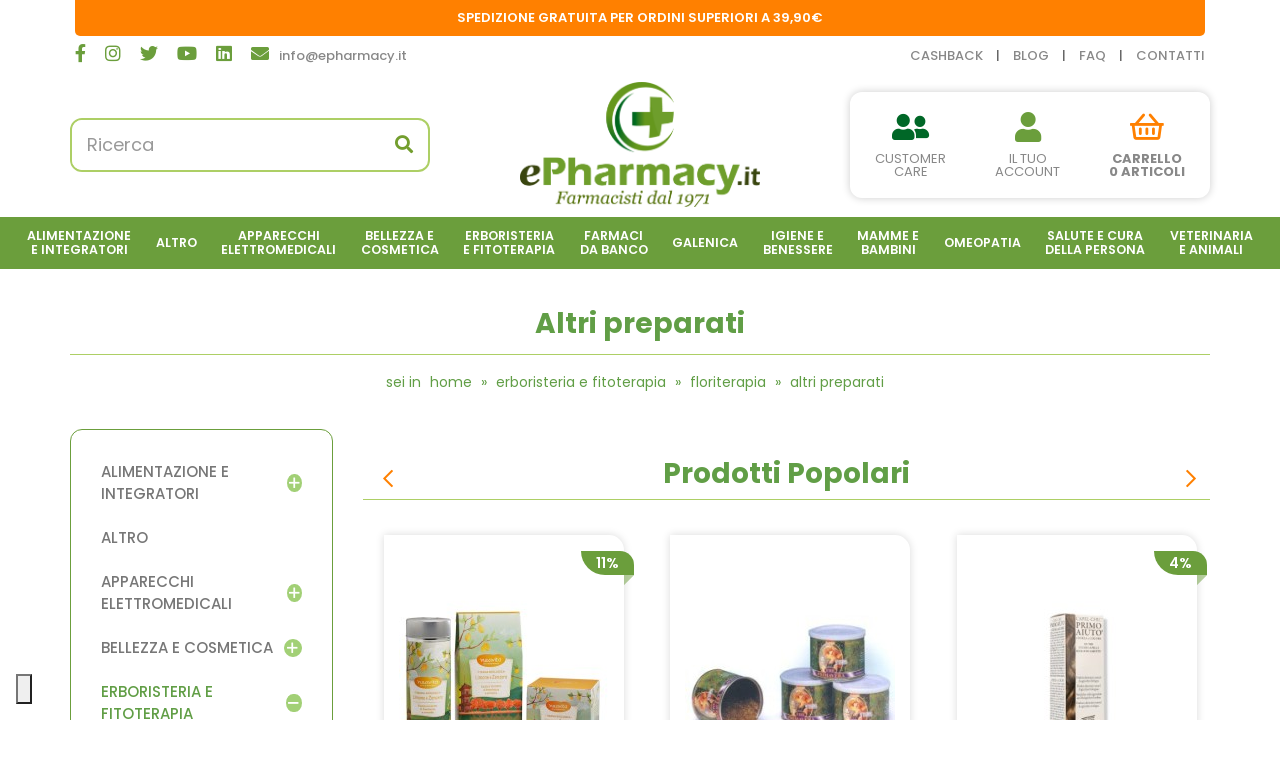

--- FILE ---
content_type: text/html; charset=utf-8
request_url: https://epharmacy.it/erboristeria-e-fitoterapia/floriterapia/altri-preparati-0
body_size: 19231
content:
<!DOCTYPE html>
<!--[if IE]><![endif]-->
<!--[if IE 8 ]><html dir="ltr" lang="it" class="ie8"><![endif]-->
<!--[if IE 9 ]><html dir="ltr" lang="it" class="ie9"><![endif]-->
<!--[if (gt IE 9)|!(IE)]><!-->
<html dir="ltr" lang="it">
<!--<![endif]-->

<head>
    <meta charset="UTF-8" />
    <meta name="viewport" content="width=device-width, initial-scale=1">
    <meta http-equiv="X-UA-Compatible" content="IE=edge">
    <title>Altri preparati</title>
    <base href="https://epharmacy.it/" />
                    <meta name="robots" content="index,follow" />
        <link rel="preconnect" href="https://fonts.gstatic.com">

    <link rel="stylesheet" href="https://epharmacy.it/catalog/view/theme/default/bootstrap/css/bootstrap.min.css" />
    <link rel="stylesheet" href="https://epharmacy.it/catalog/view/theme/default/fontawesome/css/all.min.css" />
    <link rel="stylesheet" href="https://epharmacy.it/catalog/view/theme/default/fontawesome/css/v4-shims.min.css" />
    <link rel="stylesheet" href="//cdn.jsdelivr.net/npm/slick-carousel@1.8.1/slick/slick.css"/>

    <link rel="preconnect" href="https://fonts.googleapis.com">
    <link rel="preconnect" href="https://fonts.gstatic.com" crossorigin>
    <link href="https://fonts.googleapis.com/css2?family=Poppins:wght@100;200;300;400;500;600;700;800;900&display=swap" rel="stylesheet">

    <link rel="stylesheet" href="https://epharmacy.it/catalog/view/theme/default/stylesheet/stylesheet.css">
    <link rel="stylesheet" href="https://epharmacy.it/catalog/view/theme/default/stylesheet/r2_topbar.css">
            <link rel="stylesheet" href="catalog/view/theme/default/stylesheet/notifywhenavailable.css" media="screen" />
            <link rel="stylesheet" href="catalog/view/theme/default/stylesheet/r2_popup.css" media="screen" />
            <link rel="stylesheet" href="catalog/view/javascript/giftteaser/fancybox/jquery.fancybox.css" media="screen" />
            <link rel="stylesheet" href="catalog/view/theme/default/stylesheet/giftteaser.css" media="screen" />
            <link rel="stylesheet" href="catalog/view/javascript/jquery/datetimepicker/bootstrap-datetimepicker.min.css" media="screen" />
            <link rel="stylesheet" href="catalog/view/theme/default/stylesheet/pavmegamenu/style.css" media="screen" />
                <link href="https://epharmacy.it/erboristeria-e-fitoterapia/floriterapia/altri-preparati-0" rel="canonical" />
            <link href="https://epharmacy.it/erboristeria-e-fitoterapia/floriterapia/altri-preparati-0?page=2" rel="next" />
            <link href="https://epharmacy.it/image/catalog/favicon.png" rel="icon" />
    
        <script src="https://epharmacy.it/catalog/view/theme/default/javascript/jquery-3.5.1.min.js"></script>
    
        <script src="https://epharmacy.it/catalog/view/theme/default/bootstrap/js/bootstrap.min.js"></script>
    <script src="//cdn.jsdelivr.net/npm/slick-carousel@1.8.1/slick/slick.min.js"></script>
    <script src="https://epharmacy.it/catalog/view/theme/default/javascript/common.js"></script>
            <script src="catalog/view/javascript/notifywhenavailable/notifywhenavailable.js"></script>
            <script src="catalog/view/javascript/jquery.cookie.js"></script>
            <script src="catalog/view/javascript/giftteaser/fancybox/jquery.fancybox.pack.js"></script>
            <script src="catalog/view/javascript/jquery/datetimepicker/moment.js"></script>
            <script src="catalog/view/javascript/jquery/datetimepicker/bootstrap-datetimepicker.min.js"></script>
            <script src="catalog/view/javascript/giftteaser/main.js"></script>
                <script>
    window.dataLayer = window.dataLayer || [];
    function gtag() {
        dataLayer.push(arguments);
    }    gtag('consent', 'default', {
        ad_storage: 'denied',
        analytics_storage: 'denied',
        wait_for_update: 2000 // milliseconds
    });    gtag('set', 'url_passthrough', true);
    gtag('set', 'ads_data_redaction', true);
</script><!-- Global site tag (gtag.js) - Google Analytics -->
<script async src="https://www.googletagmanager.com/gtag/js?id=G-FS2B56LF25"></script>
<script>
  window.dataLayer = window.dataLayer || [];
  function gtag(){dataLayer.push(arguments);}
  gtag('js', new Date());

  gtag('config', 'G-FS2B56LF25');
</script>

            <script>!function(f,b,e,v,n,t,s){if(f.fbq)return;n=f.fbq=function(){n.callMethod?n.callMethod.apply(n,arguments):n.queue.push(arguments)};if(!f._fbq)f._fbq=n;n.push=n;n.loaded=!0;n.version='2.0';n.queue=[];t=b.createElement(e);t.async=!0;t.src=v;s=b.getElementsByTagName(e)[0];s.parentNode.insertBefore(t,s)}(window,document,'script','//connect.facebook.net/en_US/fbevents.js');  fbq('init', '853948309060905');fbq('track', 'PageView', {value: '0.00', currency: 'EUR'});</script>
            <script type="text/javascript">    var _iub = _iub || [];    _iub.csConfiguration = {"lang":"it","siteId":3017423,"whitelabel":false,"invalidateConsentWithoutLog":true,"enableTcf":true,"googleAdditionalConsentMode":true,"floatingPreferencesButtonDisplay":"bottom-left","floatingPreferencesButtonCaption":"Cookie policy","floatingPreferencesButtonIcon":"1","floatingPreferencesButtonHover":"1","reloadOnConsent":false,"askConsentAtCookiePolicyUpdate":false,"cookiePolicyId":70982461,"consentOnContinuedBrowsing":false,"countryDetection":true,"perPurposeConsent":true,"banner":{"backgroundOverlay":true,"closeButtonRejects":true,"explicitWithdrawal":true,"listPurposes":true,"showPurposesToggles":true,"position":"top","textColor":"#666666","backgroundColor":"#ffffff","brandTextColor":"#666666","brandBackgroundColor":"#ffffff","logo":"https:\/\/epharmacy.it\/\/image\/catalog\/logo.png","acceptButtonDisplay":true,"acceptButtonColor":"#6b9e3c","acceptButtonCaptionColor":"#ffffff","customizeButtonDisplay":true,"customizeButtonColor":"#666666","customizeButtonCaptionColor":"#ffffff","rejectButtonDisplay":true,"rejectButtonColor":"#6b9e3c","rejectButtonCaptionColor":"#ffffff"},"tcfPurposes":{"1":true,"2":"consent_only","3":"consent_only","4":"consent_only","5":"consent_only","6":"consent_only","7":"consent_only","8":"consent_only","9":"consent_only","10":"consent_only"}};</script><script type="text/javascript" src="//cdn.iubenda.com/cs/tcf/stub-v2.js"></script><script type="text/javascript" src="//cdn.iubenda.com/cs/tcf/safe-tcf-v2.js"></script><script type="text/javascript" src="//cdn.iubenda.com/cs/iubenda_cs.js" charset="UTF-8" async></script>
    
    <link rel="apple-touch-icon" sizes="180x180" href="/favicon/apple-touch-icon.png">
    <link rel="icon" type="image/png" sizes="32x32" href="/favicon/favicon-32x32.png">
    <link rel="icon" type="image/png" sizes="16x16" href="/favicon/favicon-16x16.png">
    <link rel="manifest" href="/favicon/site.webmanifest">
    <link rel="mask-icon" href="/favicon/safari-pinned-tab.svg" color="#739e2e">
    <link rel="shortcut icon" href="/favicon/favicon.ico">
    <meta name="msapplication-TileColor" content="#739e2e">
    <meta name="msapplication-config" content="/favicon/browserconfig.xml">
    <meta name="theme-color" content="#ffffff">
    <meta name="google-site-verification" content="stQNTJuAvq40p5iuFPspvC8R3SBO9uHM3JvTr27stTs" /> 
	<meta name="facebook-domain-verification" content="8mo38w5jlvr3dh2ezvur5bzno3ml9r" />

				<meta property="og:title" content="Altri preparati" >
                <meta property="og:description" content="" >
												<meta property="og:site_name" content="ePharmacy" >
				                <meta property="og:image" content="https://epharmacy.it/image/cache/catalog/logo-300x300.webp" >
                                <meta property="og:image:width" content="300" >
                                <meta property="og:image:height" content="300" >
                                <meta property="og:url" content="https://epharmacy.it/altri-preparati-0" >
                                <meta property="og:type" content="website" >
                                

				                

                
                                   <script type="text/javascript" src="https://tps.trovaprezzi.it/javascripts/tracking-vanilla.min.js"></script>
                            

                                    <script>
                        window.pfa = window.pfa || function () {
                            (pfa.q = pfa.q || []).push(arguments)
                        };
                        window.pfa.token = "PFA-423";
                    </script>
                    <script async src="https://analytics.prezzifarmaco.it/js/analytics.js"></script>
                            
<script async="true" type="text/javascript" src="https://s.kk-resources.com/leadtag.js"></script>

                                    <script>
                        if (typeof gtag === 'function') {
                            gtag('config', "AW-1044218122", {'allow_enhanced_conversions': true});
                        }
                    </script>
                            
            </head>

<body class="product-category-55_56_230">
<div class="r2-wrapper">

    <!-- <script>
        const dfLayerOptions = {
            installationId: 'edc0681d-988a-4d11-b7e9-97654217a1f1',
            zone: 'eu1'
        };

        (function (l, a, y, e, r, s) {
            r = l.createElement(a); r.onload = e; r.async = 1; r.src = y;
            s = l.getElementsByTagName(a)[0]; s.parentNode.insertBefore(r, s);
        })(document, 'script', 'https://cdn.doofinder.com/livelayer/1/js/loader.min.js', function () {
            doofinderLoader.load(dfLayerOptions);
        });
    </script> -->

<!--<script>
        $(function() {
            html = "<span ";
            html += "class='clerk' ";
            html += "data-template='@r2-search-bar' ";
            html += "data-instant-search='#search > input' ";
            html += "data-instant-search-suggestions='6' ";
            html += "data-instant-search-categories='6' ";
            html += "data-instant-search-pages='6' ";
            html += "data-instant-search-positioning='right' ";
            html += "></span>";
            $('#search').after(html);
        });
    </script>-->

    <div id="fb-root"></div>
    <script async defer crossorigin="anonymous" src="https://connect.facebook.net/it_IT/sdk.js#xfbml=1&version=v14.0" nonce="OpOps33F"></script>
	   
   <script>
      $( window ).on("load", function() {
        
            $("#topbar817cce856a59e0a2ac9f9c1fa9473778").removeClass("hidden");
        
        });
   </script>


    <nav id="top">
        <div class="container">
            <div id="top-links" class="nav">

                <div class="social-container col-sm-4">
                                        <a href="https://www.facebook.com/epharmacy.it/" target="_blank"><i class="fab fa-facebook-f"></i></a>
                    <a href="https://www.instagram.com/epharmacy.it/" target="_blank"><i class="fab fa-instagram"></i></a>
                    <a href="https://twitter.com/e_pharma" target="_blank"><i class="fab fa-twitter"></i></a>
                    <a href="https://www.youtube.com/user/epharmacy" target="_blank"><i class="fab fa-youtube"></i></a>
                    <a href="https://www.linkedin.com/company/farmacia-miliardi---epharmacy-it/" target="_blank"><i class="fab fa-linkedin"></i></a>
                    <a href="mailto:info@epharmacy.it" target="_blank"><i class="fas fa-envelope"></i><span>info@epharmacy.it</span></a>                </div>

                <div class="message-container col-sm-4">
                    <p><a href="info-spedizioni">spedizione gratuita per ordini superiori a 39,90€</a></p>
                </div>

                <div class="links-container col-sm-4">
                    <div><a href="ecashback" target="_blank">cashback</a> | <a href="blog">blog</a> | <a href="faq">faq</a> | <a href="information/contact">contatti</a></div>
                </div>

                            </div>
        </div>
    </nav>
    <header>
        <div class="container">
            <div class="row">
                <div class="header-container">
                    <div class="col-sm-4"><div id="search" class="input-group">
    <input type="text" name="search" value="" placeholder="Ricerca" class="form-control input-lg" />
    <span class="input-group-btn">
        <button type="button" class="btn btn-default btn-lg"><i class="fa fa-search"></i></button>
    </span>
</div>                    </div>
                    <div class="col-sm-4">
                        <div id="logo">
                                                            <h1 class="hidden"><a href="https://epharmacy.it/">ePharmacy</a></h1>
                                <a href="https://epharmacy.it/">
                                    <img src="https://epharmacy.it/image/catalog/logo.png" title="ePharmacy" alt="ePharmacy" class="img-responsive not-fixed" />
                                    <img src="/image/catalog/headerfixed/logo_1.png" title="ePharmacy" alt="ePharmacy" class="img-responsive logo-fixed" />
                                </a>
                                                    </div>
                    </div>
                    <div class="col-sm-4">
                        <div class="account-cart-container">
                            <div class="customer-care-container dropdown">
                                <a id="customercare-dropdown" href="#" title="Assistenza clienti" class="dropdown-toggle" data-toggle="dropdown" aria-expanded="true">
                                    <i class="fas fa-user-friends"></i>
                                    <span>Customer<br>care</span>
                                </a>
                                <ul id="top-contacts-dropdown" class="dropdown-menu dropdown-menu-right">
                                    <li><i class="fas fa-clock"></i> <p>Lunedì - Venerdì<br>dalle 9 alle 12<br>e dalle 16 alle 19</p></li>
                                    <li><i class="fas fa-phone"></i> <a href="tel:+390586015260" target="_blank">+39 0586 015260</a></li>
                                    <li><i class="fab fa-whatsapp"></i> <a href="https://wa.me/393938550559">+39 393 8550559</a></li>
                                </ul>
                            </div>
                            <div class="account-container">
                                <a href="/account/login"><i class="fas fa-user"></i>
                                <span>Il tuo<br>account</span></a>
                            </div>
                            <div class="cart-container">
                                
<div id="cart" class="btn-group btn-block pull-right">
    <button type="button" data-toggle="dropdown" data-loading-text="…" class="btn btn-inverse btn-block btn-lg dropdown-toggle" onclick="if(window.matchMedia('(max-width: 767px)').matches){event.stopPropagation();location='https://epharmacy.it/checkout/cart';}">
        <i class="far fa-shopping-basket"></i>
        <span id="cart-label"><b>Carrello<br>0 ARTICOLI</b></span>
    </button>

    <ul class="dropdown-menu pull-right cart-menu">
                    <li>
                <p class="text-center">Il carrello &egrave; vuoto!</p>
            </li>
            </ul>
</div>                            </div>
                        </div>
                    </div>
                </div>
            </div>
        </div>
    </header>
    <div class="menu-container">
        <div class="r2-open-side-menu-wrapper"><button class="r2-open-side-menu"><i class="fas fa-bars"></i> Menu</button></div>
        <nav class="r2-mainmenu"><button id="r2-close-side-menu"><i class="fas fa-times"></i></button><ul class="nav megamenu"><li class="parent dropdown " ><a class="dropdown-toggle" href="https://epharmacy.it/alimentazione-e-integratori"><span class="menu-title">Alimentazione<br>e Integratori</span><b class="caret"></b></a><div class="dropdown-menu level1"  ><ul class="children2"><li class="parent dropdown-submenu " ><a href="https://epharmacy.it/alimentazione-e-integratori/alimentazione-speciale"><span class="menu-title">Alimentazione Speciale</span><b class="caret"></b></a><div class="dropdown-menu level2"  ><ul class="children8"><li class=" " ><a href="https://epharmacy.it/alimentazione-e-integratori/alimentazione-speciale/alimenti-aproteici-e-ipoproteici"><span class="menu-title">Alimenti Aproteici e Ipoproteici</span></a></li><li class=" " ><a href="https://epharmacy.it/alimentazione-e-integratori/alimentazione-speciale/alimenti-biologici"><span class="menu-title">Alimenti Biologici</span></a></li><li class=" " ><a href="https://epharmacy.it/alimentazione-e-integratori/alimentazione-speciale/alimenti-dietetici"><span class="menu-title">Alimenti Dietetici</span></a></li><li class=" " ><a href="https://epharmacy.it/alimentazione-e-integratori/alimentazione-speciale/alimenti-ipoallergenici"><span class="menu-title">Alimenti Ipoallergenici</span></a></li><li class=" " ><a href="https://epharmacy.it/alimentazione-e-integratori/alimentazione-speciale/alimenti-senza-glutine"><span class="menu-title">Alimenti Senza Glutine</span></a></li><li class=" " ><a href="https://epharmacy.it/alimentazione-e-integratori/alimentazione-speciale/alimenti-senza-zucchero"><span class="menu-title">Alimenti Senza Zucchero</span></a></li><li class=" " ><a href="https://epharmacy.it/alimentazione-e-integratori/alimentazione-speciale/alimenti-speciali"><span class="menu-title">Alimenti Speciali</span></a></li><li class=" " ><a href="https://epharmacy.it/alimentazione-e-integratori/alimentazione-speciale/altri-alimenti"><span class="menu-title">Altri Alimenti</span></a></li></ul></div></li><li class="parent dropdown-submenu " ><a href="https://epharmacy.it/alimentazione-e-integratori/integratori-alimentari"><span class="menu-title">Integratori Alimentari</span><b class="caret"></b></a><div class="dropdown-menu level2"  ><ul class="children21"><li class=" " ><a href="https://epharmacy.it/alimentazione-e-integratori/integratori-alimentari/allergie-0"><span class="menu-title">Allergie</span></a></li><li class=" " ><a href="https://epharmacy.it/alimentazione-e-integratori/integratori-alimentari/altri-integratori"><span class="menu-title">Altri Integratori</span></a></li><li class=" " ><a href="https://epharmacy.it/alimentazione-e-integratori/integratori-alimentari/anticellulite-e-drenanti"><span class="menu-title">Anticellulite e Drenanti</span></a></li><li class=" " ><a href="https://epharmacy.it/alimentazione-e-integratori/integratori-alimentari/benessere-della-pelle"><span class="menu-title">Benessere della Pelle</span></a></li><li class=" " ><a href="https://epharmacy.it/alimentazione-e-integratori/integratori-alimentari/benessere-intestinale"><span class="menu-title">Benessere Intestinale</span></a></li><li class=" " ><a href="https://epharmacy.it/alimentazione-e-integratori/integratori-alimentari/bocca-e-gola"><span class="menu-title">Bocca e Gola</span></a></li><li class=" " ><a href="https://epharmacy.it/alimentazione-e-integratori/integratori-alimentari/circolazione-e-pressione-arteriosa"><span class="menu-title">Circolazione e Pressione Arteriosa</span></a></li><li class=" " ><a href="https://epharmacy.it/alimentazione-e-integratori/integratori-alimentari/controllo-del-colesterolo"><span class="menu-title">Controllo del Colesterolo</span></a></li><li class=" " ><a href="https://epharmacy.it/alimentazione-e-integratori/integratori-alimentari/controllo-del-peso-0"><span class="menu-title">Controllo del Peso</span></a></li><li><a href="https://epharmacy.it/alimentazione-e-integratori/integratori-alimentari"><i class="fa fa-list-alt" aria-hidden="true"></i> Vedi tutte</a></li></ul></div></li></ul></div></li><li class="" ><a href="https://epharmacy.it/altro"><span class="menu-title">Altro</span></a></li><li class="parent dropdown " ><a class="dropdown-toggle" href="https://epharmacy.it/apparecchi-elettromedicali"><span class="menu-title">Apparecchi<br>Elettromedicali</span><b class="caret"></b></a><div class="dropdown-menu level1"  ><ul class="children8"><li class=" " ><a href="https://epharmacy.it/apparecchi-elettromedicali/aerosol"><span class="menu-title">Aerosol</span></a></li><li class=" " ><a href="https://epharmacy.it/apparecchi-elettromedicali/altri"><span class="menu-title">Altri</span></a></li><li class=" " ><a href="https://epharmacy.it/apparecchi-elettromedicali/bilance"><span class="menu-title">Bilance</span></a></li><li class=" " ><a href="https://epharmacy.it/apparecchi-elettromedicali/dispositivi-medicali"><span class="menu-title">Dispositivi Medicali</span></a></li><li class=" " ><a href="https://epharmacy.it/apparecchi-elettromedicali/fisioterapia-e-massaggi"><span class="menu-title">Fisioterapia e Massaggi</span></a></li><li class=" " ><a href="https://epharmacy.it/apparecchi-elettromedicali/sfigmomanometri"><span class="menu-title">Sfigmomanometri</span></a></li><li class=" " ><a href="https://epharmacy.it/apparecchi-elettromedicali/terapia-termica"><span class="menu-title">Terapia termica</span></a></li><li class=" " ><a href="https://epharmacy.it/apparecchi-elettromedicali/termometri"><span class="menu-title">Termometri</span></a></li></ul></div></li><li class="parent dropdown " ><a class="dropdown-toggle" href="https://epharmacy.it/bellezza-e-cosmetica"><span class="menu-title">Bellezza e<br>Cosmetica</span><b class="caret"></b></a><div class="dropdown-menu level1"  ><ul class="children7"><li class="parent dropdown-submenu " ><a href="https://epharmacy.it/bellezza-e-cosmetica/capelli-0"><span class="menu-title">Capelli</span><b class="caret"></b></a><div class="dropdown-menu level2"  ><ul class="children2"><li class=" " ><a href="https://epharmacy.it/bellezza-e-cosmetica/capelli-0/accessori-acconciatura"><span class="menu-title">Accessori Acconciatura</span></a></li><li class=" " ><a href="https://epharmacy.it/bellezza-e-cosmetica/capelli-0/tinture-per-capelli"><span class="menu-title">Tinture per Capelli</span></a></li></ul></div></li><li class="parent dropdown-submenu " ><a href="https://epharmacy.it/bellezza-e-cosmetica/corpo-0"><span class="menu-title">Corpo</span><b class="caret"></b></a><div class="dropdown-menu level2"  ><ul class="children5"><li class=" " ><a href="https://epharmacy.it/bellezza-e-cosmetica/corpo-0/anticellulite"><span class="menu-title">Anticellulite</span></a></li><li class=" " ><a href="https://epharmacy.it/bellezza-e-cosmetica/corpo-0/creme-corpo"><span class="menu-title">Creme Corpo</span></a></li><li class=" " ><a href="https://epharmacy.it/bellezza-e-cosmetica/corpo-0/creme-seno"><span class="menu-title">Creme Seno</span></a></li><li class=" " ><a href="https://epharmacy.it/bellezza-e-cosmetica/corpo-0/depilazione"><span class="menu-title">Depilazione</span></a></li><li class=" " ><a href="https://epharmacy.it/bellezza-e-cosmetica/corpo-0/profumi"><span class="menu-title">Profumi</span></a></li></ul></div></li><li class="parent dropdown-submenu " ><a href="https://epharmacy.it/bellezza-e-cosmetica/mani"><span class="menu-title">Mani</span><b class="caret"></b></a><div class="dropdown-menu level2"  ><ul class="children6"><li class=" " ><a href="https://epharmacy.it/bellezza-e-cosmetica/mani/idratazione-e-protezione"><span class="menu-title">Idratazione e Protezione</span></a></li><li class=" " ><a href="https://epharmacy.it/bellezza-e-cosmetica/mani/manicure"><span class="menu-title">Manicure</span></a></li><li class=" " ><a href="https://epharmacy.it/bellezza-e-cosmetica/mani/onicofagia"><span class="menu-title">Onicofagia</span></a></li><li class=" " ><a href="https://epharmacy.it/bellezza-e-cosmetica/mani/onicomicosi"><span class="menu-title">Onicomicosi</span></a></li><li class=" " ><a href="https://epharmacy.it/bellezza-e-cosmetica/mani/smalti"><span class="menu-title">Smalti</span></a></li><li class=" " ><a href="https://epharmacy.it/bellezza-e-cosmetica/mani/trattamenti-unghie"><span class="menu-title">Trattamenti Unghie</span></a></li></ul></div></li><li class="parent dropdown-submenu " ><a href="https://epharmacy.it/bellezza-e-cosmetica/piedi"><span class="menu-title">Piedi</span><b class="caret"></b></a><div class="dropdown-menu level2"  ><ul class="children5"><li class=" " ><a href="https://epharmacy.it/bellezza-e-cosmetica/piedi/antiodore"><span class="menu-title">Antiodore</span></a></li><li class=" " ><a href="https://epharmacy.it/bellezza-e-cosmetica/piedi/cura-del-piede"><span class="menu-title">Cura del Piede</span></a></li><li class=" " ><a href="https://epharmacy.it/bellezza-e-cosmetica/piedi/idratazione"><span class="menu-title">Idratazione</span></a></li><li class=" " ><a href="https://epharmacy.it/bellezza-e-cosmetica/piedi/pedicure"><span class="menu-title">Pedicure</span></a></li><li class=" " ><a href="https://epharmacy.it/bellezza-e-cosmetica/piedi/pediluvi"><span class="menu-title">Pediluvi</span></a></li></ul></div></li><li class="parent dropdown-submenu " ><a href="https://epharmacy.it/bellezza-e-cosmetica/solari"><span class="menu-title">Solari</span><b class="caret"></b></a><div class="dropdown-menu level2"  ><ul class="children3"><li class=" " ><a href="https://epharmacy.it/bellezza-e-cosmetica/solari/bambini"><span class="menu-title">Bambini</span></a></li><li class=" " ><a href="https://epharmacy.it/bellezza-e-cosmetica/solari/corpo"><span class="menu-title">Corpo</span></a></li><li class=" " ><a href="https://epharmacy.it/bellezza-e-cosmetica/solari/viso-e-labbra"><span class="menu-title">Viso e Labbra</span></a></li></ul></div></li><li class="parent dropdown-submenu " ><a href="https://epharmacy.it/bellezza-e-cosmetica/trucco-e-make-up"><span class="menu-title">Trucco e Make-Up</span><b class="caret"></b></a><div class="dropdown-menu level2"  ><ul class="children1"><li class=" " ><a href="https://epharmacy.it/bellezza-e-cosmetica/trucco-e-make-up/viso-0"><span class="menu-title">Viso</span></a></li></ul></div></li><li class="parent dropdown-submenu " ><a href="https://epharmacy.it/bellezza-e-cosmetica/viso"><span class="menu-title">Viso</span><b class="caret"></b></a><div class="dropdown-menu level2"  ><ul class="children10"><li class=" " ><a href="https://epharmacy.it/bellezza-e-cosmetica/viso/acne"><span class="menu-title">Acne</span></a></li><li class=" " ><a href="https://epharmacy.it/bellezza-e-cosmetica/viso/antirughe-e-anti-age"><span class="menu-title">Antirughe e Anti Age</span></a></li><li class=" " ><a href="https://epharmacy.it/bellezza-e-cosmetica/viso/barba"><span class="menu-title">Barba</span></a></li><li class=" " ><a href="https://epharmacy.it/bellezza-e-cosmetica/viso/dermatite-seborroica"><span class="menu-title">Dermatite Seborroica</span></a></li><li class=" " ><a href="https://epharmacy.it/bellezza-e-cosmetica/viso/idratanti-e-nutrienti"><span class="menu-title">Idratanti e Nutrienti</span></a></li><li class=" " ><a href="https://epharmacy.it/bellezza-e-cosmetica/viso/labbra"><span class="menu-title">Labbra</span></a></li><li class=" " ><a href="https://epharmacy.it/bellezza-e-cosmetica/viso/occhi"><span class="menu-title">Occhi</span></a></li><li class=" " ><a href="https://epharmacy.it/bellezza-e-cosmetica/viso/pulizia-del-viso"><span class="menu-title">Pulizia del viso</span></a></li><li class=" " ><a href="https://epharmacy.it/bellezza-e-cosmetica/viso/rossore-e-couperose"><span class="menu-title">Rossore e Couperose</span></a></li><li class=" " ><a href="https://epharmacy.it/bellezza-e-cosmetica/viso/trattamenti"><span class="menu-title">Trattamenti</span></a></li></ul></div></li></ul></div></li><li class="parent dropdown " ><a class="dropdown-toggle" href="https://epharmacy.it/erboristeria-e-fitoterapia"><span class="menu-title">Erboristeria<br>e Fitoterapia</span><b class="caret"></b></a><div class="dropdown-menu level1"  ><ul class="children2"><li class=" " ><a href="https://epharmacy.it/erboristeria-e-fitoterapia/cosmetici-naturali"><span class="menu-title">Cosmetici Naturali</span></a></li><li class="parent dropdown-submenu " ><a href="https://epharmacy.it/erboristeria-e-fitoterapia/floriterapia"><span class="menu-title">Floriterapia</span><b class="caret"></b></a><div class="dropdown-menu level2"  ><ul class="children17"><li class=" " ><a href="https://epharmacy.it/erboristeria-e-fitoterapia/floriterapia/aceti-aromatici"><span class="menu-title">Aceti aromatici</span></a></li><li class=" " ><a href="https://epharmacy.it/erboristeria-e-fitoterapia/floriterapia/acque-aromatiche"><span class="menu-title">Acque aromatiche</span></a></li><li class=" " ><a href="https://epharmacy.it/erboristeria-e-fitoterapia/floriterapia/altri-preparati-0"><span class="menu-title">Altri preparati</span></a></li><li class=" " ><a href="https://epharmacy.it/erboristeria-e-fitoterapia/floriterapia/balsami"><span class="menu-title">Balsami</span></a></li><li class=" " ><a href="https://epharmacy.it/erboristeria-e-fitoterapia/floriterapia/confetti-e-capsule-0"><span class="menu-title">Confetti e Capsule</span></a></li><li class=" " ><a href="https://epharmacy.it/erboristeria-e-fitoterapia/floriterapia/creme-pomate-e-gel"><span class="menu-title">Creme, Pomate e Gel</span></a></li><li class=" " ><a href="https://epharmacy.it/erboristeria-e-fitoterapia/floriterapia/estratti-vegetali"><span class="menu-title">Estratti Vegetali</span></a></li><li class=" " ><a href="https://epharmacy.it/erboristeria-e-fitoterapia/floriterapia/farine-e-polveri"><span class="menu-title">Farine e Polveri</span></a></li><li class=" " ><a href="https://epharmacy.it/erboristeria-e-fitoterapia/floriterapia/gocce-e-flaconi"><span class="menu-title">Gocce e Flaconi</span></a></li><li><a href="https://epharmacy.it/erboristeria-e-fitoterapia/floriterapia"><i class="fa fa-list-alt" aria-hidden="true"></i> Vedi tutte</a></li></ul></div></li></ul></div></li><li class="parent dropdown " ><a class="dropdown-toggle" href="https://epharmacy.it/farmaci-da-banco"><span class="menu-title">Farmaci<br>da Banco</span><b class="caret"></b></a><div class="dropdown-menu level1"  ><ul class="children21"><li class="parent dropdown-submenu " ><a href="https://epharmacy.it/farmaci-da-banco/allergie"><span class="menu-title">Allergie</span><b class="caret"></b></a><div class="dropdown-menu level2"  ><ul class="children3"><li class=" " ><a href="https://epharmacy.it/farmaci-da-banco/allergie/antistaminici"><span class="menu-title">Antistaminici</span></a></li><li class=" " ><a href="https://epharmacy.it/farmaci-da-banco/allergie/colliri"><span class="menu-title">Colliri</span></a></li><li class=" " ><a href="https://epharmacy.it/farmaci-da-banco/allergie/spray-nasali"><span class="menu-title">Spray Nasali</span></a></li></ul></div></li><li class=" " ><a href="https://epharmacy.it/farmaci-da-banco/altri-disturbi"><span class="menu-title">Altri Disturbi</span></a></li><li class=" " ><a href="https://epharmacy.it/farmaci-da-banco/anti-diarrea"><span class="menu-title">Anti Diarrea</span></a></li><li class=" " ><a href="https://epharmacy.it/farmaci-da-banco/antiacidi-e-digestivi"><span class="menu-title">Antiacidi e Digestivi</span></a></li><li class=" " ><a href="https://epharmacy.it/farmaci-da-banco/antiacne"><span class="menu-title">Antiacne</span></a></li><li class=" " ><a href="https://epharmacy.it/farmaci-da-banco/antimicotici"><span class="menu-title">Antimicotici</span></a></li><li class=" " ><a href="https://epharmacy.it/farmaci-da-banco/antisettici-cavo-orale"><span class="menu-title">Antisettici cavo orale</span></a></li><li class=" " ><a href="https://epharmacy.it/farmaci-da-banco/cicatrizzanti"><span class="menu-title">Cicatrizzanti</span></a></li><li class=" " ><a href="https://epharmacy.it/farmaci-da-banco/controllo-del-peso"><span class="menu-title">Controllo del Peso</span></a></li><li class=" " ><a href="https://epharmacy.it/farmaci-da-banco/dermatologici"><span class="menu-title">Dermatologici</span></a></li><li class=" " ><a href="https://epharmacy.it/farmaci-da-banco/disinfettanti"><span class="menu-title">Disinfettanti</span></a></li><li class=" " ><a href="https://epharmacy.it/farmaci-da-banco/disturbi-addominali"><span class="menu-title">Disturbi Addominali</span></a></li><li class="parent dropdown-submenu " ><a href="https://epharmacy.it/farmaci-da-banco/dolore-febbre-e-infiammazioni"><span class="menu-title">Dolore, Febbre e Infiammazioni</span><b class="caret"></b></a><div class="dropdown-menu level2"  ><ul class="children3"><li class=" " ><a href="https://epharmacy.it/farmaci-da-banco/dolore-febbre-e-infiammazioni/dolori-muscolari-e-articolari"><span class="menu-title">Dolori Muscolari e Articolari</span></a></li><li class=" " ><a href="https://epharmacy.it/farmaci-da-banco/dolore-febbre-e-infiammazioni/influenza-e-raffreddore-0"><span class="menu-title">Influenza e Raffreddore</span></a></li><li class=" " ><a href="https://epharmacy.it/farmaci-da-banco/dolore-febbre-e-infiammazioni/mal-dorecchio"><span class="menu-title">Mal d'Orecchio</span></a></li></ul></div></li><li class=" " ><a href="https://epharmacy.it/farmaci-da-banco/genito-urinario"><span class="menu-title">Genito-Urinario</span></a></li><li class=" " ><a href="https://epharmacy.it/farmaci-da-banco/igiene-orale"><span class="menu-title">Igiene Orale</span></a></li><li class="parent dropdown-submenu " ><a href="https://epharmacy.it/farmaci-da-banco/influenza-e-raffreddore"><span class="menu-title">Influenza e Raffreddore</span><b class="caret"></b></a><div class="dropdown-menu level2"  ><ul class="children3"><li class=" " ><a href="https://epharmacy.it/farmaci-da-banco/influenza-e-raffreddore/decongestionanti-nasali"><span class="menu-title">Decongestionanti Nasali</span></a></li><li class=" " ><a href="https://epharmacy.it/farmaci-da-banco/influenza-e-raffreddore/mucolitici-fluidificanti"><span class="menu-title">Mucolitici Fluidificanti</span></a></li><li class=" " ><a href="https://epharmacy.it/farmaci-da-banco/influenza-e-raffreddore/tosse"><span class="menu-title">Tosse</span></a></li></ul></div></li><li class="parent dropdown-submenu " ><a href="https://epharmacy.it/farmaci-da-banco/occhi-1"><span class="menu-title">Occhi</span><b class="caret"></b></a><div class="dropdown-menu level2"  ><ul class="children2"><li class=" " ><a href="https://epharmacy.it/farmaci-da-banco/occhi-1/colliri-disinfettanti"><span class="menu-title">Colliri Disinfettanti</span></a></li><li class=" " ><a href="https://epharmacy.it/farmaci-da-banco/occhi-1/decongestionanti-ed-antinfiammatori"><span class="menu-title">Decongestionanti ed Antinfiammatori</span></a></li></ul></div></li><li class=" " ><a href="https://epharmacy.it/farmaci-da-banco/sali-minerali"><span class="menu-title">Sali minerali</span></a></li><li class=" " ><a href="https://epharmacy.it/farmaci-da-banco/sistema-cardiovascolare"><span class="menu-title">Sistema Cardiovascolare</span></a></li><li class=" " ><a href="https://epharmacy.it/farmaci-da-banco/stitichezza-e-lassativi"><span class="menu-title">Stitichezza e Lassativi</span></a></li><li class="parent dropdown-submenu " ><a href="https://epharmacy.it/farmaci-da-banco/stomaco-e-intestino-0"><span class="menu-title">Stomaco e Intestino</span><b class="caret"></b></a><div class="dropdown-menu level2"  ><ul class="children1"><li class=" " ><a href="https://epharmacy.it/farmaci-da-banco/stomaco-e-intestino-0/emorroidi-e-ragadi"><span class="menu-title">Emorroidi e Ragadi</span></a></li></ul></div></li></ul></div></li><li class="" ><a href="https://epharmacy.it/galenica"><span class="menu-title">Galenica</span></a></li><li class="parent dropdown " ><a class="dropdown-toggle" href="https://epharmacy.it/igiene-e-benessere"><span class="menu-title">Igiene e<br>Benessere</span><b class="caret"></b></a><div class="dropdown-menu level1"  ><ul class="children11"><li class=" " ><a href="https://epharmacy.it/igiene-e-benessere/amplificatori-acustici"><span class="menu-title">Amplificatori acustici</span></a></li><li class=" " ><a href="https://epharmacy.it/igiene-e-benessere/anti-zanzare-e-insetti"><span class="menu-title">Anti zanzare e insetti</span></a></li><li class="parent dropdown-submenu " ><a href="https://epharmacy.it/igiene-e-benessere/bocca-e-denti"><span class="menu-title">Bocca e Denti</span><b class="caret"></b></a><div class="dropdown-menu level2"  ><ul class="children10"><li class=" " ><a href="https://epharmacy.it/igiene-e-benessere/bocca-e-denti/alitosi"><span class="menu-title">Alitosi</span></a></li><li class=" " ><a href="https://epharmacy.it/igiene-e-benessere/bocca-e-denti/altri-prodotti-0"><span class="menu-title">Altri Prodotti</span></a></li><li class=" " ><a href="https://epharmacy.it/igiene-e-benessere/bocca-e-denti/collutori"><span class="menu-title">Collutori</span></a></li><li class=" " ><a href="https://epharmacy.it/igiene-e-benessere/bocca-e-denti/dentifrici"><span class="menu-title">Dentifrici</span></a></li><li class=" " ><a href="https://epharmacy.it/igiene-e-benessere/bocca-e-denti/filo-interdentale"><span class="menu-title">Filo Interdentale</span></a></li><li class=" " ><a href="https://epharmacy.it/igiene-e-benessere/bocca-e-denti/idropulsori"><span class="menu-title">Idropulsori</span></a></li><li class=" " ><a href="https://epharmacy.it/igiene-e-benessere/bocca-e-denti/prodotti-per-apparecchi-ortodontici"><span class="menu-title">Prodotti per Apparecchi Ortodontici</span></a></li><li class=" " ><a href="https://epharmacy.it/igiene-e-benessere/bocca-e-denti/prodotti-per-dentiere"><span class="menu-title">Prodotti per Dentiere</span></a></li><li class=" " ><a href="https://epharmacy.it/igiene-e-benessere/bocca-e-denti/scovolini"><span class="menu-title">Scovolini</span></a></li><li class=" " ><a href="https://epharmacy.it/igiene-e-benessere/bocca-e-denti/spazzolini"><span class="menu-title">Spazzolini</span></a></li></ul></div></li><li class="parent dropdown-submenu " ><a href="https://epharmacy.it/igiene-e-benessere/capelli"><span class="menu-title">Capelli</span><b class="caret"></b></a><div class="dropdown-menu level2"  ><ul class="children15"><li class=" " ><a href="https://epharmacy.it/igiene-e-benessere/capelli/balsami-maschere-e-olii"><span class="menu-title">Balsami, Maschere e Olii</span></a></li><li class=" " ><a href="https://epharmacy.it/igiene-e-benessere/capelli/shampoo"><span class="menu-title">Shampoo</span></a></li><li class=" " ><a href="https://epharmacy.it/igiene-e-benessere/capelli/shampoo-a-secco"><span class="menu-title">Shampoo a Secco</span></a></li><li class=" " ><a href="https://epharmacy.it/igiene-e-benessere/capelli/shampoo-anticaduta"><span class="menu-title">Shampoo Anticaduta</span></a></li><li class=" " ><a href="https://epharmacy.it/igiene-e-benessere/capelli/shampoo-antiforfora"><span class="menu-title">Shampoo AntiForfora</span></a></li><li class=" " ><a href="https://epharmacy.it/igiene-e-benessere/capelli/shampoo-antipidocchi"><span class="menu-title">Shampoo Antipidocchi</span></a></li><li class=" " ><a href="https://epharmacy.it/igiene-e-benessere/capelli/shampoo-coloranti"><span class="menu-title">Shampoo Coloranti</span></a></li><li class=" " ><a href="https://epharmacy.it/igiene-e-benessere/capelli/shampoo-normali"><span class="menu-title">Shampoo normali</span></a></li><li class=" " ><a href="https://epharmacy.it/igiene-e-benessere/capelli/shampoo-per-capelli-grassi"><span class="menu-title">Shampoo per Capelli grassi</span></a></li><li><a href="https://epharmacy.it/igiene-e-benessere/capelli"><i class="fa fa-list-alt" aria-hidden="true"></i> Vedi tutte</a></li></ul></div></li><li class="parent dropdown-submenu " ><a href="https://epharmacy.it/igiene-e-benessere/corpo-1"><span class="menu-title">Corpo</span><b class="caret"></b></a><div class="dropdown-menu level2"  ><ul class="children5"><li class=" " ><a href="https://epharmacy.it/igiene-e-benessere/corpo-1/accessori-1"><span class="menu-title">Accessori</span></a></li><li class=" " ><a href="https://epharmacy.it/igiene-e-benessere/corpo-1/deodoranti"><span class="menu-title">Deodoranti</span></a></li><li class=" " ><a href="https://epharmacy.it/igiene-e-benessere/corpo-1/detergenti"><span class="menu-title">Detergenti</span></a></li><li class=" " ><a href="https://epharmacy.it/igiene-e-benessere/corpo-1/esfolianti"><span class="menu-title">Esfolianti</span></a></li><li class=" " ><a href="https://epharmacy.it/igiene-e-benessere/corpo-1/igiene-intima"><span class="menu-title">Igiene intima</span></a></li></ul></div></li><li class=" " ><a href="https://epharmacy.it/igiene-e-benessere/igiene-intima-0"><span class="menu-title">Igiene intima</span></a></li><li class="parent dropdown-submenu " ><a href="https://epharmacy.it/igiene-e-benessere/igiene-orale-0"><span class="menu-title">Igiene Orale</span><b class="caret"></b></a><div class="dropdown-menu level2"  ><ul class="children1"><li class=" " ><a href="https://epharmacy.it/igiene-e-benessere/igiene-orale-0/afte"><span class="menu-title">Afte</span></a></li></ul></div></li><li class="parent dropdown-submenu " ><a href="https://epharmacy.it/igiene-e-benessere/naso"><span class="menu-title">Naso</span><b class="caret"></b></a><div class="dropdown-menu level2"  ><ul class="children2"><li class=" " ><a href="https://epharmacy.it/igiene-e-benessere/naso/altri-prodotti"><span class="menu-title">Altri prodotti</span></a></li><li class=" " ><a href="https://epharmacy.it/igiene-e-benessere/naso/prodotti-per-la-pulizia"><span class="menu-title">Prodotti per la pulizia</span></a></li></ul></div></li><li class="parent dropdown-submenu " ><a href="https://epharmacy.it/igiene-e-benessere/orecchie"><span class="menu-title">Orecchie</span><b class="caret"></b></a><div class="dropdown-menu level2"  ><ul class="children2"><li class=" " ><a href="https://epharmacy.it/igiene-e-benessere/orecchie/prodotti-per-la-pulizia-0"><span class="menu-title">Prodotti per la pulizia</span></a></li><li class=" " ><a href="https://epharmacy.it/igiene-e-benessere/orecchie/tappi-auricolari"><span class="menu-title">Tappi Auricolari</span></a></li></ul></div></li><li class=" " ><a href="https://epharmacy.it/igiene-e-benessere/prodotti-per-la-casa"><span class="menu-title">Prodotti per la casa</span></a></li><li class="parent dropdown-submenu " ><a href="https://epharmacy.it/igiene-e-benessere/strumenti-sanitari"><span class="menu-title">Strumenti Sanitari</span><b class="caret"></b></a><div class="dropdown-menu level2"  ><ul class="children1"><li class=" " ><a href="https://epharmacy.it/igiene-e-benessere/strumenti-sanitari/altri-articoli"><span class="menu-title">Altri articoli</span></a></li></ul></div></li></ul></div></li><li class="parent dropdown " ><a class="dropdown-toggle" href="https://epharmacy.it/mamme-e-bambini"><span class="menu-title">Mamme e<br>Bambini</span><b class="caret"></b></a><div class="dropdown-menu level1"  ><ul class="children5"><li class=" " ><a href="https://epharmacy.it/mamme-e-bambini/accessori"><span class="menu-title">Accessori</span></a></li><li class=" " ><a href="https://epharmacy.it/mamme-e-bambini/alimentazione-del-bambino"><span class="menu-title">Alimentazione del bambino</span></a></li><li class="parent dropdown-submenu " ><a href="https://epharmacy.it/mamme-e-bambini/alimentazione-ed-integrazione"><span class="menu-title">Alimentazione ed Integrazione</span><b class="caret"></b></a><div class="dropdown-menu level2"  ><ul class="children4"><li class=" " ><a href="https://epharmacy.it/mamme-e-bambini/alimentazione-ed-integrazione/alimenti"><span class="menu-title">Alimenti</span></a></li><li class=" " ><a href="https://epharmacy.it/mamme-e-bambini/alimentazione-ed-integrazione/integratori-per-allattamento"><span class="menu-title">Integratori per Allattamento</span></a></li><li class=" " ><a href="https://epharmacy.it/mamme-e-bambini/alimentazione-ed-integrazione/integratori-per-ciclo-mestruale"><span class="menu-title">Integratori per Ciclo Mestruale</span></a></li><li class=" " ><a href="https://epharmacy.it/mamme-e-bambini/alimentazione-ed-integrazione/integratori-per-menopausa"><span class="menu-title">Integratori per Menopausa</span></a></li></ul></div></li><li class=" " ><a href="https://epharmacy.it/mamme-e-bambini/giochi"><span class="menu-title">Giochi</span></a></li><li class="parent dropdown-submenu " ><a href="https://epharmacy.it/mamme-e-bambini/igiene-del-bambino"><span class="menu-title">Igiene del Bambino</span><b class="caret"></b></a><div class="dropdown-menu level2"  ><ul class="children2"><li class=" " ><a href="https://epharmacy.it/mamme-e-bambini/igiene-del-bambino/bagnetto-e-cura-del-corpo"><span class="menu-title">Bagnetto e Cura del corpo</span></a></li><li class=" " ><a href="https://epharmacy.it/mamme-e-bambini/igiene-del-bambino/bocca-e-denti-0"><span class="menu-title">Bocca e Denti</span></a></li></ul></div></li></ul></div></li><li class="parent dropdown " ><a class="dropdown-toggle" href="https://epharmacy.it/omeopatia"><span class="menu-title">Omeopatia</span><b class="caret"></b></a><div class="dropdown-menu level1"  ><ul class="children14"><li class=" " ><a href="https://epharmacy.it/omeopatia/altri-preparati"><span class="menu-title">Altri preparati</span></a></li><li class=" " ><a href="https://epharmacy.it/omeopatia/altro-0"><span class="menu-title">Altro</span></a></li><li class=" " ><a href="https://epharmacy.it/omeopatia/colliri-0"><span class="menu-title">Colliri</span></a></li><li class=" " ><a href="https://epharmacy.it/omeopatia/confetti-e-capsule"><span class="menu-title">Confetti e Capsule</span></a></li><li class=" " ><a href="https://epharmacy.it/omeopatia/creme-e-unguenti"><span class="menu-title">Creme e Unguenti</span></a></li><li class=" " ><a href="https://epharmacy.it/omeopatia/fiale"><span class="menu-title">Fiale</span></a></li><li class=" " ><a href="https://epharmacy.it/omeopatia/globuli"><span class="menu-title">Globuli</span></a></li><li class=" " ><a href="https://epharmacy.it/omeopatia/gocce"><span class="menu-title">Gocce</span></a></li><li class=" " ><a href="https://epharmacy.it/omeopatia/granuli"><span class="menu-title">Granuli</span></a></li><li class=" " ><a href="https://epharmacy.it/omeopatia/ovuli"><span class="menu-title">Ovuli</span></a></li><li class=" " ><a href="https://epharmacy.it/omeopatia/polveri"><span class="menu-title">Polveri</span></a></li><li class=" " ><a href="https://epharmacy.it/omeopatia/sciroppi"><span class="menu-title">Sciroppi</span></a></li><li class=" " ><a href="https://epharmacy.it/omeopatia/spray"><span class="menu-title">Spray</span></a></li><li class=" " ><a href="https://epharmacy.it/omeopatia/supposte"><span class="menu-title">Supposte</span></a></li></ul></div></li><li class="parent dropdown " ><a class="dropdown-toggle" href="https://epharmacy.it/salute-e-cura-della-persona"><span class="menu-title">Salute e Cura<br>della Persona</span><b class="caret"></b></a><div class="dropdown-menu level1"  ><ul class="children6"><li class=" " ><a href="https://epharmacy.it/salute-e-cura-della-persona/decongestionanti-nasali-0"><span class="menu-title">Decongestionanti Nasali</span></a></li><li class="parent dropdown-submenu " ><a href="https://epharmacy.it/salute-e-cura-della-persona/diagnostici"><span class="menu-title">Diagnostici</span><b class="caret"></b></a><div class="dropdown-menu level2"  ><ul class="children4"><li class=" " ><a href="https://epharmacy.it/salute-e-cura-della-persona/diagnostici/colesterolo"><span class="menu-title">Colesterolo</span></a></li><li class=" " ><a href="https://epharmacy.it/salute-e-cura-della-persona/diagnostici/diabete-e-glicemia"><span class="menu-title">Diabete e Glicemia</span></a></li><li class=" " ><a href="https://epharmacy.it/salute-e-cura-della-persona/diagnostici/test-di-gravidanza"><span class="menu-title">Test di Gravidanza</span></a></li><li class=" " ><a href="https://epharmacy.it/salute-e-cura-della-persona/diagnostici/test-di-ovulazione"><span class="menu-title">Test di Ovulazione</span></a></li></ul></div></li><li class=" " ><a href="https://epharmacy.it/salute-e-cura-della-persona/medicazioni-e-disinfettanti"><span class="menu-title">Medicazioni e Disinfettanti</span></a></li><li class="parent dropdown-submenu " ><a href="https://epharmacy.it/salute-e-cura-della-persona/ortopedia-e-comfort"><span class="menu-title">Ortopedia e Comfort</span><b class="caret"></b></a><div class="dropdown-menu level2"  ><ul class="children4"><li class=" " ><a href="https://epharmacy.it/salute-e-cura-della-persona/ortopedia-e-comfort/abbigliamento"><span class="menu-title">Abbigliamento</span></a></li><li class=" " ><a href="https://epharmacy.it/salute-e-cura-della-persona/ortopedia-e-comfort/articoli-sanitari"><span class="menu-title">Articoli Sanitari</span></a></li><li class=" " ><a href="https://epharmacy.it/salute-e-cura-della-persona/ortopedia-e-comfort/calzature"><span class="menu-title">Calzature</span></a></li><li class=" " ><a href="https://epharmacy.it/salute-e-cura-della-persona/ortopedia-e-comfort/ortopedia"><span class="menu-title">Ortopedia</span></a></li></ul></div></li><li class=" " ><a href="https://epharmacy.it/salute-e-cura-della-persona/prodotti-per-gli-occhi"><span class="menu-title">Prodotti per gli occhi</span></a></li><li class=" " ><a href="https://epharmacy.it/salute-e-cura-della-persona/profilattici"><span class="menu-title">Profilattici</span></a></li></ul></div></li><li class="parent dropdown " ><a class="dropdown-toggle" href="https://epharmacy.it/veterinaria-e-animali"><span class="menu-title">Veterinaria<br>e animali</span><b class="caret"></b></a><div class="dropdown-menu level1"  ><ul class="children5"><li class=" " ><a href="https://epharmacy.it/veterinaria-e-animali/accessori-0"><span class="menu-title">Accessori</span></a></li><li class=" " ><a href="https://epharmacy.it/veterinaria-e-animali/alimentazione"><span class="menu-title">Alimentazione</span></a></li><li class=" " ><a href="https://epharmacy.it/veterinaria-e-animali/antiparassitari"><span class="menu-title">Antiparassitari</span></a></li><li class=" " ><a href="https://epharmacy.it/veterinaria-e-animali/medicazioni"><span class="menu-title">Medicazioni</span></a></li><li class=" " ><a href="https://epharmacy.it/veterinaria-e-animali/toelettatura-e-igiene"><span class="menu-title">Toelettatura e Igiene</span></a></li></ul></div></li></ul></nav>
<script>
	$(function() {
		var $r2MainMenu = $(".r2-mainmenu");

		$(".r2-open-side-menu").click(function(e) {
			$("body").toggleClass("r2-side-menu-open");
		})
		$("#r2-close-side-menu").click(function(e) {
			$("body").removeClass("r2-side-menu-open");
		});
		$("body").click(function(e) {
			if ($(e.target).is(":not(.r2-mainmenu):not(.r2-open-side-menu)") && $(e.target).parents(".r2-mainmenu,.r2-open-side-menu").length == 0) {
				$("body.r2-side-menu-open").removeClass("r2-side-menu-open");
			}
		})
		setTimeout(function() {
			//$(".r2-mainmenu .megamenu a").off('click.bs.dropdown.data-api');
			$(".r2-mainmenu .megamenu .caret").on('click', function(e) {
				if ($("body.r2-side-menu-open").length) {
					e.preventDefault();
					$(this).parents(".parent:first").toggleClass("open");
				}
			});
		}, 500);
		$(window).scroll(function(){
			$r2MainMenu.css('top', $(window).scrollTop());
		});
	});
</script>            </div><div class="container">
    <div class="row category-title-container">
        <h1>Altri preparati</h1>
        <h2 class="hidden">Categoria</h2>
        <div id="breadcrumb-wrapper">
    <ul class="breadcrumb">
        <li>sei in</li>
                    <li><a href="https://epharmacy.it/">Home</a></li>
                    <li><a href="https://epharmacy.it/erboristeria-e-fitoterapia">Erboristeria e Fitoterapia</a></li>
                    <li><a href="https://epharmacy.it/erboristeria-e-fitoterapia/floriterapia">Floriterapia</a></li>
                    <li><a href="https://epharmacy.it/erboristeria-e-fitoterapia/floriterapia/altri-preparati-0">Altri preparati</a></li>
            </ul>
</div>    </div>
</div>
<div class="container">
    <div class="row">
                            <div id="content" class="col-xs-12 col-sm-8 col-md-9 col-sm-push-4 col-md-push-3">
                          
                                        <span class="clerk" data-template="@category-page-popular" data-category="230"></span>
                            <div class="row">
                <div class="col-sm-12 product-filter-container">
            <div class="col-md-4 col-xs-6 col-md-push-5">
                <div class="form-group input-group input-group-sm product-filter">
                    <label class="input-group-addon" for="input-sort">Ordina per:</label>
                    <select id="input-sort" class="form-control" onchange="location = this.value;">
                                                                                    <option value="https://epharmacy.it/erboristeria-e-fitoterapia/floriterapia/altri-preparati-0?sort=p.sort_order&amp;order=ASC" selected="selected">Predefinito</option>
                                                                                                                <option value="https://epharmacy.it/erboristeria-e-fitoterapia/floriterapia/altri-preparati-0?sort=pd.name&amp;order=ASC">Nome (A - Z)</option>
                                                                                                                <option value="https://epharmacy.it/erboristeria-e-fitoterapia/floriterapia/altri-preparati-0?sort=pd.name&amp;order=DESC">Nome (Z - A)</option>
                                                                                                                <option value="https://epharmacy.it/erboristeria-e-fitoterapia/floriterapia/altri-preparati-0?sort=p.price&amp;order=ASC">Prezzo (basso &gt; alto)</option>
                                                                                                                <option value="https://epharmacy.it/erboristeria-e-fitoterapia/floriterapia/altri-preparati-0?sort=p.price&amp;order=DESC">Prezzo (alto &gt; basso)</option>
                                                                                                                <option value="https://epharmacy.it/erboristeria-e-fitoterapia/floriterapia/altri-preparati-0?sort=p.model&amp;order=ASC">Modello (A - Z)</option>
                                                                                                                <option value="https://epharmacy.it/erboristeria-e-fitoterapia/floriterapia/altri-preparati-0?sort=p.model&amp;order=DESC">Modello (Z - A)</option>
                                                                        </select>
                </div>
            </div>
            <div class="col-md-3 col-xs-6 col-md-push-5">
                <div class="form-group input-group input-group-sm product-filter">
                    <label class="input-group-addon" for="input-limit">Mostra:</label>
                    <select id="input-limit" class="form-control" onchange="location = this.value;">
                                                                                    <option value="https://epharmacy.it/erboristeria-e-fitoterapia/floriterapia/altri-preparati-0?limit=16" selected="selected">16</option>
                                                                                                                <option value="https://epharmacy.it/erboristeria-e-fitoterapia/floriterapia/altri-preparati-0?limit=25">25</option>
                                                                                                                <option value="https://epharmacy.it/erboristeria-e-fitoterapia/floriterapia/altri-preparati-0?limit=50">50</option>
                                                                                                                <option value="https://epharmacy.it/erboristeria-e-fitoterapia/floriterapia/altri-preparati-0?limit=75">75</option>
                                                                                                                <option value="https://epharmacy.it/erboristeria-e-fitoterapia/floriterapia/altri-preparati-0?limit=100">100</option>
                                                                        </select>
                </div>
            </div>
        </div>
    </div>
    <div class="row product-grid">
                    <div class="col-lg-3 col-md-4 col-sm-6 col-xs-12">
    <div class="product-thumb productSale ">
        <div class="image">
            <a href="https://epharmacy.it/alvita-olio-mandorle-dolci50ml"><img loading="lazy" src="https://epharmacy.it/image/cache/data/farmadati/057736-727x727.webp" alt="ALVITA OLIO MANDORLE DOLCI50ML" title="ALVITA OLIO MANDORLE DOLCI50ML" class="img-responsive" width="727" height="727"/></a>
                            <span class="sale-badge">offerta</span>
                <span class="sale">-51%</span>
                    </div>
        <div>
            <div class="caption">
                <h3><a href="https://epharmacy.it/alvita-olio-mandorle-dolci50ml">ALVITA OLIO MANDORLE DOLCI50ML</a></h3>
                <!--  -->
                                    <p class="price">
                                                    <span class="price-new">1,94€</span> <span class="price-old">4,00€</span>
                                               
                                            </p>
                                                 <p class="sale-diff">Risparmi 2,06€</p>
                                                                    </div>
            <div class="button-group">
                <button type="button" onclick="cart.add('25050', '1');"><span>Aggiungi al Carrello</span></button>
                <!-- <button type="button" data-toggle="tooltip" title="" onclick="wishlist.add('');"><i class="fa fa-heart"></i></button> -->
                            </div>
        </div>
    </div>
</div>                    <div class="col-lg-3 col-md-4 col-sm-6 col-xs-12">
    <div class="product-thumb productSale ">
        <div class="image">
            <a href="https://epharmacy.it/argfango-argilla-pronta-dolor"><img loading="lazy" src="https://epharmacy.it/image/cache/data/farmadati/264920-727x727.webp" alt="ARGFANGO ARGILLA PRONTA DOLOR" title="ARGFANGO ARGILLA PRONTA DOLOR" class="img-responsive" width="727" height="727"/></a>
                            <span class="sale-badge">offerta</span>
                <span class="sale">-29%</span>
                    </div>
        <div>
            <div class="caption">
                <h3><a href="https://epharmacy.it/argfango-argilla-pronta-dolor">ARGFANGO ARGILLA PRONTA DOLOR</a></h3>
                <!--  -->
                                    <p class="price">
                                                    <span class="price-new">9,96€</span> <span class="price-old">14,00€</span>
                                               
                                            </p>
                                                 <p class="sale-diff">Risparmi 4,04€</p>
                                                                    </div>
            <div class="button-group">
                <button type="button" onclick="cart.add('55203', '1');"><span>Aggiungi al Carrello</span></button>
                <!-- <button type="button" data-toggle="tooltip" title="" onclick="wishlist.add('');"><i class="fa fa-heart"></i></button> -->
                            </div>
        </div>
    </div>
</div>                    <div class="col-lg-3 col-md-4 col-sm-6 col-xs-12">
    <div class="product-thumb productSale ">
        <div class="image">
            <a href="https://epharmacy.it/argilla-ve-colii-ess-100ml"><img loading="lazy" src="https://epharmacy.it/image/cache/data/farmadati/050103-727x727.webp" alt="ARGILLA VE C/OLII ESS 100ML" title="ARGILLA VE C/OLII ESS 100ML" class="img-responsive" width="727" height="727"/></a>
                            <span class="sale-badge">offerta</span>
                <span class="sale">-9%</span>
                    </div>
        <div>
            <div class="caption">
                <h3><a href="https://epharmacy.it/argilla-ve-colii-ess-100ml">ARGILLA VE C/OLII ESS 100ML</a></h3>
                <!--  -->
                                    <p class="price">
                                                    <span class="price-new">9,88€</span> <span class="price-old">10,90€</span>
                                               
                                            </p>
                                                 <p class="sale-diff">Risparmi 1,02€</p>
                                                                    </div>
            <div class="button-group">
                <button type="button" onclick="cart.add('34394', '1');"><span>Aggiungi al Carrello</span></button>
                <!-- <button type="button" data-toggle="tooltip" title="" onclick="wishlist.add('');"><i class="fa fa-heart"></i></button> -->
                            </div>
        </div>
    </div>
</div>                    <div class="col-lg-3 col-md-4 col-sm-6 col-xs-12">
    <div class="product-thumb productSale ">
        <div class="image">
            <a href="https://epharmacy.it/argilla-ve-supervent-ui-300g"><img loading="lazy" src="https://epharmacy.it/image/cache/data/farmadati/184911-727x727.webp" alt="ARGILLA VE SUPERVENT UI 300G" title="ARGILLA VE SUPERVENT UI 300G" class="img-responsive" width="727" height="727"/></a>
                            <span class="sale-badge">offerta</span>
                <span class="sale">-32%</span>
                    </div>
        <div>
            <div class="caption">
                <h3><a href="https://epharmacy.it/argilla-ve-supervent-ui-300g">ARGILLA VE SUPERVENT UI 300G</a></h3>
                <!--  -->
                                    <p class="price">
                                                    <span class="price-new">5,46€</span> <span class="price-old">8,00€</span>
                                               
                                            </p>
                                                 <p class="sale-diff">Risparmi 2,54€</p>
                                                                    </div>
            <div class="button-group">
                <button type="button" onclick="cart.add('33191', '1');"><span>Aggiungi al Carrello</span></button>
                <!-- <button type="button" data-toggle="tooltip" title="" onclick="wishlist.add('');"><i class="fa fa-heart"></i></button> -->
                            </div>
        </div>
    </div>
</div>                    <div class="col-lg-3 col-md-4 col-sm-6 col-xs-12">
    <div class="product-thumb productSale ">
        <div class="image">
            <a href="https://epharmacy.it/argilla-verde-geo-pasta-250ml"><img loading="lazy" src="https://epharmacy.it/image/cache/data/farmadati/051887-727x727.webp" alt="ARGILLA VERDE GEO PASTA 250ML" title="ARGILLA VERDE GEO PASTA 250ML" class="img-responsive" width="727" height="727"/></a>
                            <span class="sale-badge">offerta</span>
                <span class="sale">-26%</span>
                    </div>
        <div>
            <div class="caption">
                <h3><a href="https://epharmacy.it/argilla-verde-geo-pasta-250ml">ARGILLA VERDE GEO PASTA 250ML</a></h3>
                <!--  -->
                                    <p class="price">
                                                    <span class="price-new">10,31€</span> <span class="price-old">13,90€</span>
                                               
                                            </p>
                                                 <p class="sale-diff">Risparmi 3,59€</p>
                                                                    </div>
            <div class="button-group">
                <button type="button" onclick="cart.add('24962', '1');"><span>Aggiungi al Carrello</span></button>
                <!-- <button type="button" data-toggle="tooltip" title="" onclick="wishlist.add('');"><i class="fa fa-heart"></i></button> -->
                            </div>
        </div>
    </div>
</div>                    <div class="col-lg-3 col-md-4 col-sm-6 col-xs-12">
    <div class="product-thumb productNoSale ">
        <div class="image">
            <a href="https://epharmacy.it/argilla-ve-pronta-100ml-natura"><img loading="lazy" src="https://epharmacy.it/image/cache/catalog/Commerceclarity/68fa5695e07fefabae003f43/0-727x727.webp" alt="Argilla Verde Pronta Tubo 100ml - Natura House" title="Argilla Verde Pronta Tubo 100ml - Natura House" class="img-responsive" width="727" height="727"/></a>
                    </div>
        <div>
            <div class="caption">
                <h3><a href="https://epharmacy.it/argilla-ve-pronta-100ml-natura">Argilla Verde Pronta Tubo 100ml - Natura House</a></h3>
                <!--  -->
                                    <p class="price">
                                                    9,10€                                               
                                            </p>
                                                                 </div>
            <div class="button-group">
                <button type="button" onclick="cart.add('23050', '1');"><span>Aggiungi al Carrello</span></button>
                <!-- <button type="button" data-toggle="tooltip" title="" onclick="wishlist.add('');"><i class="fa fa-heart"></i></button> -->
                            </div>
        </div>
    </div>
</div>                    <div class="col-lg-3 col-md-4 col-sm-6 col-xs-12">
    <div class="product-thumb productSale ">
        <div class="image">
            <a href="https://epharmacy.it/chyawanprash-special-500g-0"><img loading="lazy" src="https://epharmacy.it/image/cache/no_image-727x727.webp" alt="CHYAWANPRASH SPECIAL 500G" title="CHYAWANPRASH SPECIAL 500G" class="img-responsive" width="727" height="727"/></a>
                            <span class="sale-badge">offerta</span>
                <span class="sale">-31%</span>
                    </div>
        <div>
            <div class="caption">
                <h3><a href="https://epharmacy.it/chyawanprash-special-500g-0">CHYAWANPRASH SPECIAL 500G</a></h3>
                <!--  -->
                                    <p class="price">
                                                    <span class="price-new">25,50€</span> <span class="price-old">37,00€</span>
                                               
                                            </p>
                                                 <p class="sale-diff">Risparmi 11,50€</p>
                                                                    </div>
            <div class="button-group">
                <button type="button" onclick="cart.add('64502', '1');"><span>Aggiungi al Carrello</span></button>
                <!-- <button type="button" data-toggle="tooltip" title="" onclick="wishlist.add('');"><i class="fa fa-heart"></i></button> -->
                            </div>
        </div>
    </div>
</div>                    <div class="col-lg-3 col-md-4 col-sm-6 col-xs-12">
    <div class="product-thumb productSale ">
        <div class="image">
            <a href="https://epharmacy.it/cocco-olio-100ml-erbavita"><img loading="lazy" src="https://epharmacy.it/image/cache/data/farmadati/162581-727x727.webp" alt="COCCO OLIO 100ML ERBAVITA" title="COCCO OLIO 100ML ERBAVITA" class="img-responsive" width="727" height="727"/></a>
                            <span class="sale-badge">offerta</span>
                <span class="sale">-37%</span>
                    </div>
        <div>
            <div class="caption">
                <h3><a href="https://epharmacy.it/cocco-olio-100ml-erbavita">COCCO OLIO 100ML ERBAVITA</a></h3>
                <!--  -->
                                    <p class="price">
                                                    <span class="price-new">6,33€</span> <span class="price-old">10,10€</span>
                                               
                                            </p>
                                                 <p class="sale-diff">Risparmi 3,77€</p>
                                                                    </div>
            <div class="button-group">
                <button type="button" onclick="cart.add('48968', '1');"><span>Aggiungi al Carrello</span></button>
                <!-- <button type="button" data-toggle="tooltip" title="" onclick="wishlist.add('');"><i class="fa fa-heart"></i></button> -->
                            </div>
        </div>
    </div>
</div>                    <div class="col-lg-3 col-md-4 col-sm-6 col-xs-12">
    <div class="product-thumb productSale ">
        <div class="image">
            <a href="https://epharmacy.it/crisoberillo-kimiya-gocce-10ml"><img loading="lazy" src="https://epharmacy.it/image/cache/no_image-727x727.webp" alt="CRISOBERILLO KIMIYA GOCCE 10ML" title="CRISOBERILLO KIMIYA GOCCE 10ML" class="img-responsive" width="727" height="727"/></a>
                            <span class="sale-badge">offerta</span>
                <span class="sale">-2%</span>
                    </div>
        <div>
            <div class="caption">
                <h3><a href="https://epharmacy.it/crisoberillo-kimiya-gocce-10ml">CRISOBERILLO KIMIYA GOCCE 10ML</a></h3>
                <!--  -->
                                    <p class="price">
                                                    <span class="price-new">23,52€</span> <span class="price-old">24,00€</span>
                                               
                                            </p>
                                                 <p class="sale-diff">Risparmi 0,48€</p>
                                                                    </div>
            <div class="button-group">
                <button type="button" onclick="cart.add('57792', '1');"><span>Aggiungi al Carrello</span></button>
                <!-- <button type="button" data-toggle="tooltip" title="" onclick="wishlist.add('');"><i class="fa fa-heart"></i></button> -->
                            </div>
        </div>
    </div>
</div>                    <div class="col-lg-3 col-md-4 col-sm-6 col-xs-12">
    <div class="product-thumb productSale ">
        <div class="image">
            <a href="https://epharmacy.it/diamante-kimiya-gocce-10ml"><img loading="lazy" src="https://epharmacy.it/image/cache/catalog/Commerceclarity/69374ba3a0e2d000e3081b13/0-727x727.webp" alt="Diamante Kimiya Gocce Integratore Senza Glutine, Lattosio e Zucchero 10ml - Forza Vitale Italia Srl" title="Diamante Kimiya Gocce Integratore Senza Glutine, Lattosio e Zucchero 10ml - Forza Vitale Italia Srl" class="img-responsive" width="727" height="727"/></a>
                            <span class="sale-badge">offerta</span>
                <span class="sale">-22%</span>
                    </div>
        <div>
            <div class="caption">
                <h3><a href="https://epharmacy.it/diamante-kimiya-gocce-10ml">Diamante Kimiya Gocce Integratore Senza Glutine, Lattosio e Zucchero 10ml - Forza Vitale Italia Srl</a></h3>
                <!--  -->
                                    <p class="price">
                                                    <span class="price-new">18,64€</span> <span class="price-old">24,00€</span>
                                               
                                            </p>
                                                 <p class="sale-diff">Risparmi 5,36€</p>
                                                                    </div>
            <div class="button-group">
                <button type="button" onclick="cart.add('37105', '1');"><span>Aggiungi al Carrello</span></button>
                <!-- <button type="button" data-toggle="tooltip" title="" onclick="wishlist.add('');"><i class="fa fa-heart"></i></button> -->
                            </div>
        </div>
    </div>
</div>                    <div class="col-lg-3 col-md-4 col-sm-6 col-xs-12">
    <div class="product-thumb productSale ">
        <div class="image">
            <a href="https://epharmacy.it/elicriso-clorofil-ung-30m-arcang"><img loading="lazy" src="https://epharmacy.it/image/cache/data/farmadati/023331-727x727.webp" alt="ELICRISO CLOROFIL UNG 30M ARCANG" title="ELICRISO CLOROFIL UNG 30M ARCANG" class="img-responsive" width="727" height="727"/></a>
                            <span class="sale-badge">offerta</span>
                <span class="sale">-16%</span>
                    </div>
        <div>
            <div class="caption">
                <h3><a href="https://epharmacy.it/elicriso-clorofil-ung-30m-arcang">ELICRISO CLOROFIL UNG 30M ARCANG</a></h3>
                <!--  -->
                                    <p class="price">
                                                    <span class="price-new">10,07€</span> <span class="price-old">12,00€</span>
                                               
                                            </p>
                                                 <p class="sale-diff">Risparmi 1,93€</p>
                                                                    </div>
            <div class="button-group">
                <button type="button" onclick="cart.add('48292', '1');"><span>Aggiungi al Carrello</span></button>
                <!-- <button type="button" data-toggle="tooltip" title="" onclick="wishlist.add('');"><i class="fa fa-heart"></i></button> -->
                            </div>
        </div>
    </div>
</div>                    <div class="col-lg-3 col-md-4 col-sm-6 col-xs-12">
    <div class="product-thumb productSale ">
        <div class="image">
            <a href="https://epharmacy.it/emorroidis-50ml"><img loading="lazy" src="https://epharmacy.it/image/cache/data/farmadati/123908-727x727.webp" alt="EMORROIDIS 50ML" title="EMORROIDIS 50ML" class="img-responsive" width="727" height="727"/></a>
                            <span class="sale-badge">offerta</span>
                <span class="sale">-29%</span>
                    </div>
        <div>
            <div class="caption">
                <h3><a href="https://epharmacy.it/emorroidis-50ml">EMORROIDIS 50ML</a></h3>
                <!--  -->
                                    <p class="price">
                                                    <span class="price-new">14,13€</span> <span class="price-old">19,90€</span>
                                               
                                            </p>
                                                 <p class="sale-diff">Risparmi 5,77€</p>
                                                                    </div>
            <div class="button-group">
                <button type="button" onclick="cart.add('34906', '1');"><span>Aggiungi al Carrello</span></button>
                <!-- <button type="button" data-toggle="tooltip" title="" onclick="wishlist.add('');"><i class="fa fa-heart"></i></button> -->
                            </div>
        </div>
    </div>
</div>                    <div class="col-lg-3 col-md-4 col-sm-6 col-xs-12">
    <div class="product-thumb productSale ">
        <div class="image">
            <a href="https://epharmacy.it/epidermavin-50ml"><img loading="lazy" src="https://epharmacy.it/image/cache/data/farmadati/074498-727x727.webp" alt="EPIDERMAVIN 50ML" title="EPIDERMAVIN 50ML" class="img-responsive" width="727" height="727"/></a>
                            <span class="sale-badge">offerta</span>
                <span class="sale">-7%</span>
                    </div>
        <div>
            <div class="caption">
                <h3><a href="https://epharmacy.it/epidermavin-50ml">EPIDERMAVIN 50ML</a></h3>
                <!--  -->
                                    <p class="price">
                                                    <span class="price-new">19,37€</span> <span class="price-old">20,80€</span>
                                               
                                            </p>
                                                 <p class="sale-diff">Risparmi 1,43€</p>
                                                                    </div>
            <div class="button-group">
                <button type="button" onclick="cart.add('9136', '1');"><span>Aggiungi al Carrello</span></button>
                <!-- <button type="button" data-toggle="tooltip" title="" onclick="wishlist.add('');"><i class="fa fa-heart"></i></button> -->
                            </div>
        </div>
    </div>
</div>                    <div class="col-lg-3 col-md-4 col-sm-6 col-xs-12">
    <div class="product-thumb productSale ">
        <div class="image">
            <a href="https://epharmacy.it/equisetum-cuauag-100gl"><img loading="lazy" src="https://epharmacy.it/image/cache/no_image-727x727.webp" alt="EQUISETUM CU/AU/AG 100GL" title="EQUISETUM CU/AU/AG 100GL" class="img-responsive" width="727" height="727"/></a>
                            <span class="sale-badge">offerta</span>
                <span class="sale">-4%</span>
                    </div>
        <div>
            <div class="caption">
                <h3><a href="https://epharmacy.it/equisetum-cuauag-100gl">EQUISETUM CU/AU/AG 100GL</a></h3>
                <!--  -->
                                    <p class="price">
                                                    <span class="price-new">7,69€</span> <span class="price-old">8,00€</span>
                                               
                                            </p>
                                                 <p class="sale-diff">Risparmi 0,31€</p>
                                                                    </div>
            <div class="button-group">
                <button type="button" onclick="cart.add('53244', '1');"><span>Aggiungi al Carrello</span></button>
                <!-- <button type="button" data-toggle="tooltip" title="" onclick="wishlist.add('');"><i class="fa fa-heart"></i></button> -->
                            </div>
        </div>
    </div>
</div>                    <div class="col-lg-3 col-md-4 col-sm-6 col-xs-12">
    <div class="product-thumb productSale ">
        <div class="image">
            <a href="https://epharmacy.it/equisetum-mnco-100gl"><img loading="lazy" src="https://epharmacy.it/image/cache/no_image-727x727.webp" alt="EQUISETUM MN/CO 100GL" title="EQUISETUM MN/CO 100GL" class="img-responsive" width="727" height="727"/></a>
                            <span class="sale-badge">offerta</span>
                <span class="sale">-4%</span>
                    </div>
        <div>
            <div class="caption">
                <h3><a href="https://epharmacy.it/equisetum-mnco-100gl">EQUISETUM MN/CO 100GL</a></h3>
                <!--  -->
                                    <p class="price">
                                                    <span class="price-new">7,66€</span> <span class="price-old">8,00€</span>
                                               
                                            </p>
                                                 <p class="sale-diff">Risparmi 0,34€</p>
                                                                    </div>
            <div class="button-group">
                <button type="button" onclick="cart.add('60174', '1');"><span>Aggiungi al Carrello</span></button>
                <!-- <button type="button" data-toggle="tooltip" title="" onclick="wishlist.add('');"><i class="fa fa-heart"></i></button> -->
                            </div>
        </div>
    </div>
</div>                    <div class="col-lg-3 col-md-4 col-sm-6 col-xs-12">
    <div class="product-thumb productSale ">
        <div class="image">
            <a href="https://epharmacy.it/equisetum-zncu-100gl"><img loading="lazy" src="https://epharmacy.it/image/cache/no_image-727x727.webp" alt="EQUISETUM ZN/CU 100GL" title="EQUISETUM ZN/CU 100GL" class="img-responsive" width="727" height="727"/></a>
                            <span class="sale-badge">offerta</span>
                <span class="sale">-5%</span>
                    </div>
        <div>
            <div class="caption">
                <h3><a href="https://epharmacy.it/equisetum-zncu-100gl">EQUISETUM ZN/CU 100GL</a></h3>
                <!--  -->
                                    <p class="price">
                                                    <span class="price-new">7,58€</span> <span class="price-old">8,00€</span>
                                               
                                            </p>
                                                 <p class="sale-diff">Risparmi 0,42€</p>
                                                                    </div>
            <div class="button-group">
                <button type="button" onclick="cart.add('60175', '1');"><span>Aggiungi al Carrello</span></button>
                <!-- <button type="button" data-toggle="tooltip" title="" onclick="wishlist.add('');"><i class="fa fa-heart"></i></button> -->
                            </div>
        </div>
    </div>
</div>            </div>
        <div class="row">
        <div class="col-sm-12 text-center"><ul class="r2-pagination"><li class="active"><span>1</span></li><li><a href="https://epharmacy.it/erboristeria-e-fitoterapia/floriterapia/altri-preparati-0?page=2">2</a></li><li><a href="https://epharmacy.it/erboristeria-e-fitoterapia/floriterapia/altri-preparati-0?page=3">3</a></li><li><a href="https://epharmacy.it/erboristeria-e-fitoterapia/floriterapia/altri-preparati-0?page=4">4</a></li><li><a href="https://epharmacy.it/erboristeria-e-fitoterapia/floriterapia/altri-preparati-0?page=5">5</a></li><li class="next"><a href="https://epharmacy.it/erboristeria-e-fitoterapia/floriterapia/altri-preparati-0?page=2"><i class="far fa-angle-right"></i></a></li><li class="last"><a href="https://epharmacy.it/erboristeria-e-fitoterapia/floriterapia/altri-preparati-0?page=6"><i class="far fa-angle-double-right"></i></a></li></ul></div>
        <!-- <div class="col-sm-6 text-right">Risultati da 1 a 16 di 93 (6 pagine)</div> -->
    </div>
            	<div id="NotifyWhenAvailable_popup" style="display:none;width:300px;" class="NWA_popover bottom">
		<div class="nwa-inner-wrapper">
			<div class="arrow"></div>
			<h3 class="NWA_popover-title">Articolo esaurito</h3>
			<div class="NWA_popover-content">
			</div>
		</div>
	</div> 
		
	<script>		
		var origAddToCart;
		var nwaAddToCartSingle;
		var nwaOriginalButtons = {};
		var checkQuantity = function () {
			var unserialized = $('#product input[type=\'text\'], #product input[type=\'hidden\'], #product input[type=\'radio\']:checked, #product input[type=\'checkbox\']:checked, #product select, #product textarea');
			var query = unserialized.serialize();
			
			$.ajax({
				url: 'index.php?route=extension/module/notifywhenavailable/checkQuantityNWA',
				type: 'post',
				data: query,
				dataType: 'json',
				success: function(json) {

					var selector = '#button-cart';
					setTimeout(function() {
						var replaced = false;
						for (i in json) {
                        	if(!json[i].PO && json[i].product_id) {
                        		replaced = true;
                        		propName = '_' + json[i].product_id;
                        		if (!nwaOriginalButtons.hasOwnProperty(propName)) {
                        			nwaOriginalButtons[propName] = $(selector).clone(true, true);
                        		}

                        		if ($('#button-nwa-duplicate').length < 1) {
		                			var button = $('#button-cart').clone();
				                    button.attr('id', 'button-nwa-duplicate');
				                    button.html('Avvisami se disponibile');
									button.attr('value','Avvisami se disponibile');
									button.prop('disabled', false); // some extensions set the disabled attribute
				                    
		                		}

                        		if (json.replace_add_to_cart == "0") {
                        			$('#button-cart').after( button);;
                        		} else {
                        			$('#button-cart').replaceWith( button);
                        		}
                        		
                                $(button).on('click', function(){
                                	nwaAddToCartSingle('#button-nwa-duplicate');
                                });
                                if($(button).parents('.form-group').hasClass('outofstock')) {
                                    $(button).parents('.form-group').removeClass('outofstock')
                                }
                        	} 
                        }
                        unserialized.each(function(i, e) {
                        	if ($(e).attr('name') == 'product_id') {
                        		prod_id = $(e).val();
                        		if (!replaced && nwaOriginalButtons.hasOwnProperty('_'+prod_id)) {
                        			$(selector).replaceWith(nwaOriginalButtons['_'+prod_id].clone());
		                        	$('#button-nwa-duplicate').replaceWith(nwaOriginalButtons['_'+prod_id].clone(true, true).prop('disabled', false));
		                        }
                        	}
                        });
					}, 100);
				}
			});
		}

	    $(document).ready(function() { 
	    	if($('#button-cart').length > 0) {
	    		$.each($._data($('#button-cart')[0],'events'), function(i, event) {
			 		if (i == 'click') {
			 			$.each(event, function(j, h) {
			 				if(h.handler.toString().indexOf('index.php?route=checkout/cart/add') > -1) {
			 					origAddToCart = h.handler;
			 				}
					    });
			 		}
				});
	    	}
	    	
			var product_id  = '0';

			if(product_id == 0) {
				product_id = $('input[name=product_id]').val();
			}
				
			if(product_id) {
				checkQuantity();
			}			

			$('input[name*=option], select[name*=option]').on('change', function() {
				checkQuantity();
			});
		    
		    nwaAddToCartSingle =  function(selector) {
		    	$('.alert, .text-danger').remove();
				$('.form-group').removeClass('has-error');

	    		$('body').append($('#NotifyWhenAvailable_popup'));
					
				offset = $(selector).offset();

				$('div#NotifyWhenAvailable_popup').fadeIn('slow');
       			$(".NWA_popover-content").load("index.php?route=extension/module/notifywhenavailable/shownotifywhenavailableform&product_id="+product_id, function() {
       				var window_width = $(window).width();
					var window_height = $(window).height();

					if (window_width < 600) {
						if($('.modal-backdrop').length < 1) {
							$('<div class="modal-backdrop fade in"></div>').appendTo(document.body);
						} else {
							$('.modal-backdrop').css('display','block');
						}

						$('body').css('overflow-y', 'hidden');

						$('.NWA_popover.bottom .arrow').css('display','none');
						
						$('div#NotifyWhenAvailable_popup').css({
						    top: 'calc(50% - 50%)',
			                left: 'calc(50% - 140px)',
			                position: 'fixed',
			                // 'margin-top': -$('.nwa-inner-wrapper').height()/2,
			                // 'margin-left': -$('.nwa-inner-wrapper').width()/2,
						});
					} else {
						$('div#NotifyWhenAvailable_popup').css({
							top: offset.top,
							left: ((offset.left-$('div#NotifyWhenAvailable_popup').width()/2) + $(selector).width()/2)
						});
					}
       			});
		    	
			}; 
			
			$(document).click(function(event) {
		        if (!$(event.target).is("#NotifyWhenAvailable_popup, button[lkmwa=true], input[lkmwa=true], .NWA_popover-title, .arrow, .NWA_popover-content, #NWAYourName, #NWAYourEmail, #NWAYourComment, #NotifyWhenAvailableSubmit, #NotifyWhenAvailable_popup p, #NotifyWhenAvailable_popup span, .NWA_popover, #NotifyWhenAvailableForm, .NWAError, input.NWA_popover_field_error, #button-cart, #button-nwa-duplicate, #NWAPrivacyPolicy, #NWAPrivacyPolicy *")) {
		            $('div#NotifyWhenAvailable_popup').fadeOut(300);
		            $('.modal-backdrop').fadeOut(300);
		            $('body').css('overflow-y', 'inherit');
		        }
		    });	

		});
    </script>



    
        <script type="text/javascript">
            $(document).ready(function() {
                // console.log('init popup');
                var titolo   = 'Sconto del 5%';
                var alt     = '';
                var link     = 'https://epharmacy.it/iscriviti-alla-newsletter';
                var image    = 'https://epharmacy.it/image/cache/catalog/popup/nl_pop-667x250.webp';
                var ritardo = 5000;

                if ( ritardo != ''){
                    setTimeout(function(){ showPopup(titolo, link, image, '29FPrA0gfsTJh0VF892quD763Q', alt); }, 5000);
                }else{
                    showPopup(titolo, link, image, '29FPrA0gfsTJh0VF892quD763Q', alt);
                }
            });
        </script>
    

<script type="text/javascript">
    function _setCookie(name, value, days) {
        var expires = "";
        if (days) {
            var date = new Date();
            date.setTime(date.getTime() + (days * 24 * 60 * 60 * 1000));
            expires = "; expires=" + date.toUTCString();
        }
        document.cookie = name + "=" + (value || "")  + expires + "; path=/";
    }

    function _getCookie(name) {
        var nameEQ = name + "=";
        var ca = document.cookie.split(';');
        for(var i = 0; i < ca.length; i++) {
            var c = ca[i];
            while (c.charAt(0) == ' ') c = c.substring(1, c.length);
            if (c.indexOf(nameEQ) == 0) return c.substring(nameEQ.length, c.length);
        }
        return null;
    }

    function showPopup(titolo, link, immagine, sendy_id,alt)
    {

                    if(_getCookie('popup_status_4c7161d3adad0c5ccacfa82707666f23') != '1') {
        
            // console.log('in if');
            html  = '<div id="modal-popup" class="modal" style="z-index:99999:">';
            html += '  <div class="modal-dialog">';
            html += '    <div class="modal-content">';
            html += '      <div class="modal-header">';
            html += '        <button type="button" class="close" data-dismiss="modal" aria-hidden="true">&times;</button>';
            if ( titolo != ''){
                html += '        <h4 class="modal-title" style="text-align:center;"><b>' + titolo + '</b></h4>';
            }
            html += '      </div>';
            html += '      <div class="modal-body" style="text-align:center;">';
            if ( link != '') {
                html += '         <a  href="'+ link+ '">';
            }
            if(alt != '' && alt != '#custom'){
            html += '           <img src="'+ immagine +'" alt="' + alt.replace('"', "'") + '" style="max-width:100%; margin:0 auto;" />';
			}else{
				html += '           <img src="'+ immagine +'" alt="' + alt.replace('"', "'") + '" style="max-width:100%; margin:0 auto;" />';
				//html += '<p style="margin-top:10px"></p>';
			}
            if ( link != '') {
                html += '         </a>';
            }
            if ( sendy_id != '') {
              html += '<div class="popup-form">'
			  html += '<h3>Iscriviti alla newsletter e ricevi subito un codice sconto di benvenuto da utilizzare sul tuo prossimo ordine!</h3>'
              html += '<form action="https://newsletter.rifraf.it/subscribe" method="POST" accept-charset="utf-8" class="popup-nl-form">';
              html += '<input type="hidden" name="list" value="' + sendy_id + '" />';
              html += '<input name="subform" type="hidden" value="yes">';
              html += '<input type="hidden" name="gdpr" value="true" />';
              html += '<input type="hidden" name="name" id="name" value="" />';
              html += '<input type="email" name="email" id="email" value="" placeholder="il tuo indirizzo email..." required="required" />';
              html += '<div class="privacy-cnt">';
              html += '<input type="checkbox" id="nl-privacy" required="required" />';
              html += '<label for="nl-privacy">* Dichiaro di aver letto <a href="%s">la Privacy e Cookie policy</a> e autorizzo il trattamento dei miei dati personali</label>';
              html += '</div>';
              html += '<button type="submit" name="submit" id="submit">Iscriviti</button>';
              html += '</form>';
              html += '</div>';
            }
            html += '      </div>';
            html += '    </div>';
            html += '  </div>';
            html += '</div>';
            $('body').append(html);
            $('#modal-popup').modal('show');

                            _setCookie('popup_status_4c7161d3adad0c5ccacfa82707666f23', '1', 1);
            
                }
            }
</script>
        </div>
            <aside id="column-left" class="col-xs-12 col-sm-4 col-md-3 col-sm-pull-8 col-md-pull-9">
                    <div class="sidebar-menu">
    <h2>Categorie</h2>
    <ul class="list-unstyled">
                    <li>
                                    <span>
                        <a href="https://epharmacy.it/alimentazione-e-integratori" >Alimentazione e Integratori</a>
                        <span class="toggle collapsed" data-toggle="collapse" data-target="#cat_alimentazioneeintegratori"><i class="far fa-minus"></i></span>
                    </span>
                    <ul class="list-unstyled collapse" id="cat_alimentazioneeintegratori">
                                                                                    <li><a href="https://epharmacy.it/alimentazione-e-integratori/alimentazione-speciale">Alimentazione Speciale</a></li>
                                                                                                                <li><a href="https://epharmacy.it/alimentazione-e-integratori/integratori-alimentari">Integratori Alimentari</a></li>
                                                                        </ul>
                            </li>
                    <li>
                                    <span><a href="https://epharmacy.it/altro" >Altro</a></span>
                            </li>
                    <li>
                                    <span>
                        <a href="https://epharmacy.it/apparecchi-elettromedicali" >Apparecchi Elettromedicali</a>
                        <span class="toggle collapsed" data-toggle="collapse" data-target="#cat_apparecchielettromedicali"><i class="far fa-minus"></i></span>
                    </span>
                    <ul class="list-unstyled collapse" id="cat_apparecchielettromedicali">
                                                                                    <li><a href="https://epharmacy.it/apparecchi-elettromedicali/aerosol">Aerosol</a></li>
                                                                                                                <li><a href="https://epharmacy.it/apparecchi-elettromedicali/altri">Altri</a></li>
                                                                                                                <li><a href="https://epharmacy.it/apparecchi-elettromedicali/bilance">Bilance</a></li>
                                                                                                                <li><a href="https://epharmacy.it/apparecchi-elettromedicali/dispositivi-medicali">Dispositivi Medicali</a></li>
                                                                                                                <li><a href="https://epharmacy.it/apparecchi-elettromedicali/fisioterapia-e-massaggi">Fisioterapia e Massaggi</a></li>
                                                                                                                <li><a href="https://epharmacy.it/apparecchi-elettromedicali/sfigmomanometri">Sfigmomanometri</a></li>
                                                                                                                <li><a href="https://epharmacy.it/apparecchi-elettromedicali/terapia-termica">Terapia termica</a></li>
                                                                                                                <li><a href="https://epharmacy.it/apparecchi-elettromedicali/termometri">Termometri</a></li>
                                                                        </ul>
                            </li>
                    <li>
                                    <span>
                        <a href="https://epharmacy.it/bellezza-e-cosmetica" >Bellezza e Cosmetica</a>
                        <span class="toggle collapsed" data-toggle="collapse" data-target="#cat_bellezzaecosmetica"><i class="far fa-minus"></i></span>
                    </span>
                    <ul class="list-unstyled collapse" id="cat_bellezzaecosmetica">
                                                                                    <li><a href="https://epharmacy.it/bellezza-e-cosmetica/capelli-0">Capelli</a></li>
                                                                                                                <li><a href="https://epharmacy.it/bellezza-e-cosmetica/corpo-0">Corpo</a></li>
                                                                                                                <li><a href="https://epharmacy.it/bellezza-e-cosmetica/mani">Mani</a></li>
                                                                                                                <li><a href="https://epharmacy.it/bellezza-e-cosmetica/piedi">Piedi</a></li>
                                                                                                                <li><a href="https://epharmacy.it/bellezza-e-cosmetica/solari">Solari</a></li>
                                                                                                                <li><a href="https://epharmacy.it/bellezza-e-cosmetica/trucco-e-make-up">Trucco e Make-Up</a></li>
                                                                                                                <li><a href="https://epharmacy.it/bellezza-e-cosmetica/viso">Viso</a></li>
                                                                        </ul>
                            </li>
                    <li>
                                    <span>
                        <a href="https://epharmacy.it/erboristeria-e-fitoterapia" class="active">Erboristeria e Fitoterapia</a>
                        <span class="toggle" data-toggle="collapse" data-target="#cat_erboristeriaefitoterapia"><i class="far fa-minus"></i></span>
                    </span>
                    <ul class="list-unstyled collapse in" id="cat_erboristeriaefitoterapia">
                                                                                    <li><a href="https://epharmacy.it/erboristeria-e-fitoterapia/cosmetici-naturali">Cosmetici Naturali</a></li>
                                                                                                                <li class="active"><a href="https://epharmacy.it/erboristeria-e-fitoterapia/floriterapia" class="active">Floriterapia</a></li>
                                                                        </ul>
                            </li>
                    <li>
                                    <span>
                        <a href="https://epharmacy.it/farmaci-da-banco" >Farmaci da Banco</a>
                        <span class="toggle collapsed" data-toggle="collapse" data-target="#cat_farmacidabanco"><i class="far fa-minus"></i></span>
                    </span>
                    <ul class="list-unstyled collapse" id="cat_farmacidabanco">
                                                                                    <li><a href="https://epharmacy.it/farmaci-da-banco/allergie">Allergie</a></li>
                                                                                                                <li><a href="https://epharmacy.it/farmaci-da-banco/altri-disturbi">Altri Disturbi</a></li>
                                                                                                                <li><a href="https://epharmacy.it/farmaci-da-banco/anti-diarrea">Anti Diarrea</a></li>
                                                                                                                <li><a href="https://epharmacy.it/farmaci-da-banco/antiacidi-e-digestivi">Antiacidi e Digestivi</a></li>
                                                                                                                <li><a href="https://epharmacy.it/farmaci-da-banco/antiacne">Antiacne</a></li>
                                                                                                                <li><a href="https://epharmacy.it/farmaci-da-banco/antimicotici">Antimicotici</a></li>
                                                                                                                <li><a href="https://epharmacy.it/farmaci-da-banco/antimicrobici">Antimicrobici</a></li>
                                                                                                                <li><a href="https://epharmacy.it/farmaci-da-banco/antineoplastici">Antineoplastici</a></li>
                                                                                                                <li><a href="https://epharmacy.it/farmaci-da-banco/antiparassitari-insetticidi-e-repellenti">Antiparassitari, Insetticidi e Repellenti</a></li>
                                                                                                                <li><a href="https://epharmacy.it/farmaci-da-banco/antisettici-cavo-orale">Antisettici cavo orale</a></li>
                                                                                                                <li><a href="https://epharmacy.it/farmaci-da-banco/cicatrizzanti">Cicatrizzanti</a></li>
                                                                                                                <li><a href="https://epharmacy.it/farmaci-da-banco/controllo-del-peso">Controllo del Peso</a></li>
                                                                                                                <li><a href="https://epharmacy.it/farmaci-da-banco/dermatologici">Dermatologici</a></li>
                                                                                                                <li><a href="https://epharmacy.it/farmaci-da-banco/disinfettanti">Disinfettanti</a></li>
                                                                                                                <li><a href="https://epharmacy.it/farmaci-da-banco/disturbi-addominali">Disturbi Addominali</a></li>
                                                                                                                <li><a href="https://epharmacy.it/farmaci-da-banco/dolore-febbre-e-infiammazioni">Dolore, Febbre e Infiammazioni</a></li>
                                                                                                                <li><a href="https://epharmacy.it/farmaci-da-banco/genito-urinario">Genito-Urinario</a></li>
                                                                                                                <li><a href="https://epharmacy.it/farmaci-da-banco/igiene-orale">Igiene Orale</a></li>
                                                                                                                <li><a href="https://epharmacy.it/farmaci-da-banco/influenza-e-raffreddore">Influenza e Raffreddore</a></li>
                                                                                                                <li><a href="https://epharmacy.it/farmaci-da-banco/occhi-1">Occhi</a></li>
                                                                                                                <li><a href="https://epharmacy.it/farmaci-da-banco/preparati-ormonali">Preparati Ormonali</a></li>
                                                                                                                <li><a href="https://epharmacy.it/farmaci-da-banco/sali-minerali">Sali minerali</a></li>
                                                                                                                <li><a href="https://epharmacy.it/farmaci-da-banco/sistema-cardiovascolare">Sistema Cardiovascolare</a></li>
                                                                                                                <li><a href="https://epharmacy.it/farmaci-da-banco/stitichezza-e-lassativi">Stitichezza e Lassativi</a></li>
                                                                                                                <li><a href="https://epharmacy.it/farmaci-da-banco/stomaco-e-intestino-0">Stomaco e Intestino</a></li>
                                                                        </ul>
                            </li>
                    <li>
                                    <span><a href="https://epharmacy.it/galenica" >Galenica</a></span>
                            </li>
                    <li>
                                    <span>
                        <a href="https://epharmacy.it/igiene-e-benessere" >Igiene e Benessere</a>
                        <span class="toggle collapsed" data-toggle="collapse" data-target="#cat_igieneebenessere"><i class="far fa-minus"></i></span>
                    </span>
                    <ul class="list-unstyled collapse" id="cat_igieneebenessere">
                                                                                    <li><a href="https://epharmacy.it/igiene-e-benessere/amplificatori-acustici">Amplificatori acustici</a></li>
                                                                                                                <li><a href="https://epharmacy.it/igiene-e-benessere/anti-zanzare-e-insetti">Anti zanzare e insetti</a></li>
                                                                                                                <li><a href="https://epharmacy.it/igiene-e-benessere/bocca-e-denti">Bocca e Denti</a></li>
                                                                                                                <li><a href="https://epharmacy.it/igiene-e-benessere/capelli">Capelli</a></li>
                                                                                                                <li><a href="https://epharmacy.it/igiene-e-benessere/corpo-1">Corpo</a></li>
                                                                                                                <li><a href="https://epharmacy.it/igiene-e-benessere/igiene-intima-0">Igiene intima</a></li>
                                                                                                                <li><a href="https://epharmacy.it/igiene-e-benessere/igiene-orale-0">Igiene Orale</a></li>
                                                                                                                <li><a href="https://epharmacy.it/igiene-e-benessere/naso">Naso</a></li>
                                                                                                                <li><a href="https://epharmacy.it/igiene-e-benessere/orecchie">Orecchie</a></li>
                                                                                                                <li><a href="https://epharmacy.it/igiene-e-benessere/prodotti-per-la-casa">Prodotti per la casa</a></li>
                                                                                                                <li><a href="https://epharmacy.it/igiene-e-benessere/strumenti-sanitari">Strumenti Sanitari</a></li>
                                                                        </ul>
                            </li>
                    <li>
                                    <span>
                        <a href="https://epharmacy.it/mamme-e-bambini" >Mamme e Bambini</a>
                        <span class="toggle collapsed" data-toggle="collapse" data-target="#cat_mammeebambini"><i class="far fa-minus"></i></span>
                    </span>
                    <ul class="list-unstyled collapse" id="cat_mammeebambini">
                                                                                    <li><a href="https://epharmacy.it/mamme-e-bambini/accessori">Accessori</a></li>
                                                                                                                <li><a href="https://epharmacy.it/mamme-e-bambini/alimentazione-del-bambino">Alimentazione del bambino</a></li>
                                                                                                                <li><a href="https://epharmacy.it/mamme-e-bambini/alimentazione-ed-integrazione">Alimentazione ed Integrazione</a></li>
                                                                                                                <li><a href="https://epharmacy.it/mamme-e-bambini/giochi">Giochi</a></li>
                                                                                                                <li><a href="https://epharmacy.it/mamme-e-bambini/igiene-del-bambino">Igiene del Bambino</a></li>
                                                                        </ul>
                            </li>
                    <li>
                                    <span>
                        <a href="https://epharmacy.it/omeopatia" >Omeopatia</a>
                        <span class="toggle collapsed" data-toggle="collapse" data-target="#cat_omeopatia"><i class="far fa-minus"></i></span>
                    </span>
                    <ul class="list-unstyled collapse" id="cat_omeopatia">
                                                                                    <li><a href="https://epharmacy.it/omeopatia/altri-preparati">Altri preparati</a></li>
                                                                                                                <li><a href="https://epharmacy.it/omeopatia/altro-0">Altro</a></li>
                                                                                                                <li><a href="https://epharmacy.it/omeopatia/colliri-0">Colliri</a></li>
                                                                                                                <li><a href="https://epharmacy.it/omeopatia/confetti-e-capsule">Confetti e Capsule</a></li>
                                                                                                                <li><a href="https://epharmacy.it/omeopatia/creme-e-unguenti">Creme e Unguenti</a></li>
                                                                                                                <li><a href="https://epharmacy.it/omeopatia/fiale">Fiale</a></li>
                                                                                                                <li><a href="https://epharmacy.it/omeopatia/globuli">Globuli</a></li>
                                                                                                                <li><a href="https://epharmacy.it/omeopatia/gocce">Gocce</a></li>
                                                                                                                <li><a href="https://epharmacy.it/omeopatia/granuli">Granuli</a></li>
                                                                                                                <li><a href="https://epharmacy.it/omeopatia/olii-0">Olii</a></li>
                                                                                                                <li><a href="https://epharmacy.it/omeopatia/ovuli">Ovuli</a></li>
                                                                                                                <li><a href="https://epharmacy.it/omeopatia/polveri">Polveri</a></li>
                                                                                                                <li><a href="https://epharmacy.it/omeopatia/sciroppi">Sciroppi</a></li>
                                                                                                                <li><a href="https://epharmacy.it/omeopatia/spray">Spray</a></li>
                                                                                                                <li><a href="https://epharmacy.it/omeopatia/supposte">Supposte</a></li>
                                                                        </ul>
                            </li>
                    <li>
                                    <span>
                        <a href="https://epharmacy.it/salute-e-cura-della-persona" >Salute e Cura della Persona</a>
                        <span class="toggle collapsed" data-toggle="collapse" data-target="#cat_saluteecuradellapersona"><i class="far fa-minus"></i></span>
                    </span>
                    <ul class="list-unstyled collapse" id="cat_saluteecuradellapersona">
                                                                                    <li><a href="https://epharmacy.it/salute-e-cura-della-persona/decongestionanti-nasali-0">Decongestionanti Nasali</a></li>
                                                                                                                <li><a href="https://epharmacy.it/salute-e-cura-della-persona/diagnostici">Diagnostici</a></li>
                                                                                                                <li><a href="https://epharmacy.it/salute-e-cura-della-persona/medicazioni-e-disinfettanti">Medicazioni e Disinfettanti</a></li>
                                                                                                                <li><a href="https://epharmacy.it/salute-e-cura-della-persona/ortopedia-e-comfort">Ortopedia e Comfort</a></li>
                                                                                                                <li><a href="https://epharmacy.it/salute-e-cura-della-persona/prodotti-per-gli-occhi">Prodotti per gli occhi</a></li>
                                                                                                                <li><a href="https://epharmacy.it/salute-e-cura-della-persona/profilattici">Profilattici</a></li>
                                                                        </ul>
                            </li>
                    <li>
                                    <span>
                        <a href="https://epharmacy.it/veterinaria-e-animali" >Veterinaria e animali</a>
                        <span class="toggle collapsed" data-toggle="collapse" data-target="#cat_veterinariaeanimali"><i class="far fa-minus"></i></span>
                    </span>
                    <ul class="list-unstyled collapse" id="cat_veterinariaeanimali">
                                                                                    <li><a href="https://epharmacy.it/veterinaria-e-animali/accessori-0">Accessori</a></li>
                                                                                                                <li><a href="https://epharmacy.it/veterinaria-e-animali/alimentazione">Alimentazione</a></li>
                                                                                                                <li><a href="https://epharmacy.it/veterinaria-e-animali/antiparassitari">Antiparassitari</a></li>
                                                                                                                <li><a href="https://epharmacy.it/veterinaria-e-animali/integratori-e-parafarmaci">Integratori e Parafarmaci</a></li>
                                                                                                                <li><a href="https://epharmacy.it/veterinaria-e-animali/medicazioni">Medicazioni</a></li>
                                                                                                                <li><a href="https://epharmacy.it/veterinaria-e-animali/toelettatura-e-igiene">Toelettatura e Igiene</a></li>
                                                                        </ul>
                            </li>
            </ul>
</div>                    <div id="banner0" class="banner">
            <div class="item">
                            <a href="ecashback"><img loading="lazy" src="https://epharmacy.it/image/cache/catalog/banner/banner%202025/banner%20guadagna%20490x333-490x333.webp" alt="Change Reward" class="img-responsive" width="490" height="333" /></a>
                    </div>
    </div>
                    <div id="banner1" class="banner">
            <div class="item">
                            <a href="/prodotti-scelti-per-te"><img loading="lazy" src="https://epharmacy.it/image/cache/catalog/banner/banner%202025/Banner_scegli%20prodotto-480x279_epharmacy-480x279.webp" alt="Scelti per te" class="img-responsive" width="480" height="279" /></a>
                    </div>
    </div>
                    <div id="banner2" class="banner">
            <div class="item">
                            <img loading="lazy" src="https://epharmacy.it/image/cache/catalog/banner/banner%202025/Banner%20omaggio%20calendario-agenda-erbolario-500x500.webp" alt="calenadrio 2026" class="img-responsive" width="500" height="500" />
                    </div>
    </div>
            </aside>
            </div>
</div>

<script type="application/ld+json">
{
"@context": "https://schema.org",
"@type": "BreadcrumbList",
"itemListElement":
[
{
"@type": "ListItem",
"position": 1,
"name": "Home",
"item": "https://epharmacy.it/"
},
{
"@type": "ListItem",
"position": 2,
"name": "Erboristeria e Fitoterapia",
"item": "https://epharmacy.it/erboristeria-e-fitoterapia"
},{
"@type": "ListItem",
"position": 3,
"name": "Floriterapia",
"item": "https://epharmacy.it/erboristeria-e-fitoterapia/floriterapia"
},{
"@type": "ListItem",
"position": 4,
"name": "Altri preparati",
"item": "https://epharmacy.it/erboristeria-e-fitoterapia/floriterapia/altri-preparati-0"
}]
}
</script>
                

                
                                    <script>
                        var clerk_category_id = 230;
                    </script>
                            
            
<footer>
    <div class="footer-top">
        <div class="container">
            <div class="row">
                <div class="col-lg-3 col-md-4 col-sm-6">
                    <div class="footer-widget-container">
                        <div class="feedaty_widget" data-gui="all" data-id="6333f76701991" data-lang="all" data-type="merchant" data-variant="300x200-1" data-ver="2021"><!-- placeholder --></div>                    </div>
                </div>

                <div class="col-lg-3 col-md-4 col-sm-6">
                    <div class="footer-minibanner-container">
                        <div class="mini-banner" style="display: flex; flex-direction: column;">
                            <a target="_blank" href="#"><img src="/image/affiliation/paypal.png"></a>
                            <div class="comparatori">
                                <a target="_blank" rel="nofollow" href="https://www.trovaprezzi.it/negozi/epharmacy"><img src="/image/catalog/comparatori/tp.png" class="img-responsive"></a>
                                <a target="_blank" rel="nofollow" href="https://www.prezzifarmaco.it/scheda-negozio/epharmacy-423"><img src="/image/catalog/comparatori/pf.png" class="img-responsive"></a>
                                <a target="_blank" rel="nofollow" href="https://www.topnegozi.it/epharmacy"><img src="/image/catalog/comparatori/tn.png" class="img-responsive"></a>
                            </div>
                        </div>
                                            </div>

                    <div class="footer-social-container">
                        <a href="https://www.facebook.com/epharmacy.it/"><i class="fab fa-facebook-f"></i></a>
                        <a href="https://www.instagram.com/epharmacy.it/"><i class="fab fa-instagram"></i></a>
                        <a href="https://twitter.com/e_pharma"><i class="fab fa-twitter"></i></a>
                        <a href="https://www.youtube.com/user/epharmacy"><i class="fab fa-youtube"></i></a>
                        <a href="https://www.linkedin.com/company/farmacia-miliardi---epharmacy-it/about/"><i class="fab fa-linkedin"></i></a>
                    </div>
                </div>

                                <div class="col-lg-2 col-md-4 col-sm-4 col-xs-12">
                    <h5>La farmacia</h5>
                    <ul class="list-unstyled">
                        <li><a href="/chi-siamo">Chi siamo</a></li>
                        <li><a href="https://www.feedaty.com/recensioni/epharmacy" target="_blank">Recensioni</a></li>
                        <li><a href="/blog">Blog</a></li>
                        <li><a href="/faq">FAQ</a></li>
                        <li><a href="/lavora-con-noi">Lavora con noi</a></li>
                    </ul>
                </div>
                                <div class="col-lg-2 col-md-4 col-sm-4 col-xs-12">
                    <h5>Servizio clienti</h5>
                    <ul class="list-unstyled">
                        <li><a href="/garanzia-epharmacy">Garanzia</a></li>
                        <li><a href="/ecashback">Cashback</a></li>
                        <li><a href="/assistenza-ordini-e-resi">Assistenza ordini</a></li>
                        <li><a href="/non-trovi-un-prodotto">Richiedi prodotto</a></li>
                        <li><a href="/information/contact">Contattaci</a></li>
                        <li><a href="/account/return/add">Resi</a></li>
                    </ul>
                </div>
                <div class="col-lg-2 col-md-4 col-sm-4 col-xs-12">
                    <h5>Info e sicurezza</h5>
                    <ul class="list-unstyled">
                        <li><a href="/termini-e-condizioni-di-vendita">Condizioni di vendita</a></li>
                        <li><a href="/info-spedizioni ">Spedizioni</a></li>
                        <li><a href="/privacy-cookie">Privacy e cookie</a></li>
                        <li><a href="/area-aziende">Area aziende</a></li>
                    </ul>
                </div>
            </div>
             
        </div>
       
    </div>
    <div class="footer-middle">
        <div>
            <p class="shipping-method">
                <img alt="gls" height="60" loading="lazy" src="/image/shipping/dhl.svg" width="90">
                <img alt="gls" height="60" loading="lazy" src="/image/shipping/gls.svg" width="90">
                <img alt="ups" height="60" loading="lazy" src="/image/shipping/poste-italiane.svg" width="90">
            </p>
        </div>
        <div><p class="text-powered">© 2026 Epharmacy  // <a target="_blank" href="https://rifraf.it/">digital agency</a></p></div>
        <div>
            <p class="payment-method">
                <img alt="paypal" height="40" loading="lazy" src="/image/payment/official/paypal.svg" width="60">
                <img alt="visa" height="40" loading="lazy" src="/image/payment/official/visa.svg" width="60">
                <img alt="mastercard" height="40" loading="lazy" src="/image/payment/official/mastercard.svg" width="60">
                <img alt="maestro" height="40" loading="lazy" src="/image/payment/official/maestro.svg" width="60">
                <img alt="postepay" height="40" loading="lazy" src="/image/payment/official/postepay.svg" width="60">
                <img alt="euro" height="40" loading="lazy" src="/image/payment/euro.svg" width="60">
            </p>
        </div>
    </div>
    <div class="footer-bottom">
        <div class=" logoReg">
            <img src="image/catalog/BloccologhiPORCreOstretto.jpg" class="img-responsive">
        </div>
        <p>
            Farmacia Miliardi SNC dei Dott. Francesco e Angela Miliardi<br>
            <a target="_blank" href="https://goo.gl/maps/WcKiF3ifvE8CJTbp7">Via Tina di Lorenzo, 1 – 57128 Quercianella (LI)</a> / Fax: 0586 491 037 – E-mail: <a target="_blank" href="mailto:info@epharmacy.it">info@epharmacy.it</a><br>
            Partita IVA <a target="_blank" href="https://www.salute.gov.it/LogoCommercioElettronico/CercaSitoEComm?useMode=getDettaglio&lingua=italiano&id=4402&area=farmaci&menu=online&VOLID=F7807">01382510491</a> Cod. Fisc. 01382510491 / Marchio registrato – Copyright 2026        </p>
        
    </div>
</footer>

                					<script type="text/javascript">
						var oct8ne = document.createElement("script");
						oct8ne.type = "text/javascript";
						oct8ne.server = "backoffice-eu.oct8ne.com/";
						oct8ne.src =
							(document.location.protocol == "https:" ? "https://" : "http://") + "static-eu.oct8ne.com/api/v2/oct8ne-api-2.3.js?" + "?" + (Math.round(new Date().getTime() / 86400000));

						oct8ne.async = true;

						oct8ne.license = "3C227BCD1C7E1321D9904640E6FBD675";
						oct8ne.baseUrl = "//epharmacy.it";
						oct8ne.checkoutUrl = oct8ne.baseUrl + "/checkout/cart";
						oct8ne.loginUrl = oct8ne.baseUrl + "/account/login";
						oct8ne.checkoutSuccessUrl = oct8ne.baseUrl + "/checkout/success";
						oct8ne.locale = "it-IT";
						oct8ne.currencyCode = "EUR";
						oct8ne.apiVersion = "2.4";
						oct8ne.onProductAddedToCart = function(productId) {
							cart.add(productId, 1);
						};
						oct8ne.onProductAddedToWishList = function(productId) {
							wishlist.add(productId);
						};
												var s = document.getElementsByTagName("script")[0];
						s.parentNode.insertBefore(oct8ne, s);

						cart.oldAdd = cart.add;
						cart.add = function(product_id, quantity) {
							cart.oldAdd(product_id, quantity);
							oct8ne.update("cart");
						}; 
					</script>
                            


<script class="feedaty_sdk" src="https://widget.feedaty.com/public/js/feedaty.min.js?merchant=10213519&style_ver=2021&_ver=2.0.4" async defer ></script>
<script>
$(document).ready(function() {
  setTimeout(function() {
    $('#button-cart, button[disabled]').prop('disabled', false);
  }, 500);
});
</script>
</div>

                
                                    <script type="text/javascript">
                        $(function() {
                            $('.clerk[data-products]').each(function(key, element) {
                                $element = $(element);

                                if (typeof clerk_product_id !== 'undefined' && $element.data('products') && !$element.data('products').length) {
                                    $element.attr('data-products', JSON.stringify([clerk_product_id]));
                                } else if (typeof clerk_cart_product_ids !== 'undefined' && $element.data('products') && !$element.data('products').length) {
                                    $element.attr('data-products', JSON.stringify(clerk_cart_product_ids));
                                }
                            });

                            $('.clerk[data-category]').each(function(key, element) {
                                $element = $(element);

                                if (typeof clerk_category_id !== 'undefined' && !$element.data('category')) {
                                    $element.attr('data-category', JSON.stringify(clerk_category_id));
                                }
                            });

                            (function(w,d){
                                var e=d.createElement('script');e.type='text/javascript';e.defer=true;
                                e.src=(d.location.protocol=='https:'?'https':'http')+'://cdn.clerk.io/clerk.js';
                                var s=d.getElementsByTagName('script')[0];s.parentNode.insertBefore(e,s);
                                w.__clerk_q=w.__clerk_q||[];w.Clerk=w.Clerk||function(){ w.__clerk_q.push(arguments) };
                            })(window,document);
                        
                            Clerk('config', {
                            key: "ye398gXQ1HLkmD14DC3KKXQJF7danZGP",
                            collect_email: true                        });
                            

                            Clerk('on', 'rendered', function(content, data) {
                                $(content.element).find('script').each(function(key, script) {
                                    $.globalEval(script.innerHTML);
                                });
                            });
                        });
                    </script>
                                        
                            

                					<script type="text/javascript">
						var oct8ne = document.createElement("script");
						oct8ne.type = "text/javascript";
						oct8ne.server = "backoffice-eu.oct8ne.com/";
						oct8ne.src =
							(document.location.protocol == "https:" ? "https://" : "http://") + "static-eu.oct8ne.com/api/v2/oct8ne-api-2.3.js?" + "?" + (Math.round(new Date().getTime() / 86400000));

						oct8ne.async = true;

						oct8ne.license = "3C227BCD1C7E1321D9904640E6FBD675";
						oct8ne.baseUrl = "//epharmacy.it";
						oct8ne.checkoutUrl = oct8ne.baseUrl + "/checkout/cart";
						oct8ne.loginUrl = oct8ne.baseUrl + "/account/login";
						oct8ne.checkoutSuccessUrl = oct8ne.baseUrl + "/checkout/success";
						oct8ne.locale = "it-IT";
						oct8ne.currencyCode = "EUR";
						oct8ne.apiVersion = "2.4";
						oct8ne.onProductAddedToCart = function(productId) {
							cart.add(productId, 1);
						};
						oct8ne.onProductAddedToWishList = function(productId) {
							wishlist.add(productId);
						};
												var s = document.getElementsByTagName("script")[0];
						s.parentNode.insertBefore(oct8ne, s);

						cart.oldAdd = cart.add;
						cart.add = function(product_id, quantity) {
							cart.oldAdd(product_id, quantity);
							oct8ne.update("cart");
						}; 
					</script>
                            
            </body>

</html>

--- FILE ---
content_type: text/css
request_url: https://epharmacy.it/catalog/view/theme/default/stylesheet/stylesheet.css
body_size: 11238
content:
body {
    font-family: "Poppins", sans-serif;
    font-weight: 400;
    color: #666;
    font-size: 16px;
    line-height: 1.5;
    width: 100%;
    min-width: 360px;
}

h1,
h2,
h3,
h4,
h5,
h6 {
    color: #444;
    margin: 0 0 0.75em;
}

/* Override the bootstrap defaults */

h1 {
    margin-bottom: 20px;
    padding-bottom: 15px;
    border-bottom: 1px solid #adcf65;
    font-size: 28px;
    font-weight: 700 !important;
    color: #619e46;
    text-align: center;
}

h2 {
    margin-bottom: 15px;
    font-size: 24px;
    font-weight: 700;
    color: #619e46;
    text-transform: uppercase;
}

p + h2 {
    margin-top: 40px;
}

.so-page-builder h2 {
    margin-bottom: 35px;
    padding-bottom: 10px;
    border-bottom: 1px solid #adcf65;
    font-size: 28px;
    font-weight: 700 !important;
    color: #619e46;
    text-align: center;
    text-transform: initial;
}

h3 {
    font-size: 1.17em;
}

h4 {
    font-size: 1em;
}

h5 {
    font-size: 0.83em;
}

h6 {
    font-size: 0.67em;
}

a,
a:focus,
a:active {
    color: #6b9e3c;
    text-decoration: none;
    transition: all 0.3s ease 0s;
}

a:hover {
    color: #006727;
    text-decoration: none;
}

legend {
    padding: 7px 0px;
    color: #666;
}

label {
    font-weight: normal;
}

p {
    margin-bottom: 2em;
}

.so-page-builder .container {
    overflow: visible !important;
    padding-left: 15px !important;
    padding-right: 15px !important;
}

body .wysiwyg {
    font-weight: 300;
    line-height: 1.5em;
}

body .wysiwyg p,
body .wysiwyg ul,
body .wysiwyg ol,
body .wysiwyg table {
    margin-bottom: 1.5em;
}

body .wysiwyg ul,
body .wysiwyg ol {
    padding: 0 0 0 1.5em;
}

body .wysiwyg li::marker {
    color: #619e46;
}

body .wysiwyg li ul,
body .wysiwyg li ol {
    margin-bottom: 0;
}

body .wysiwyg a,
body .wysiwyg a:focus,
body .wysiwyg a:active,
body .wysiwyg a:hover {
    display: inline-block;
    border-bottom: 1px solid transparent;
    color: #6b9e3c;
    text-decoration: none;
    transition: all 0.3s ease 0s;
}

body .wysiwyg a:focus,
body .wysiwyg a:active,
body .wysiwyg a:hover {
    border-bottom-color: #6b9e3c;
}

body .wysiwyg img {
    width: 100%;

    max-width: 100%;
    height: auto;
    margin-bottom: 1.5em;
}

.form-control {
    height: auto;
    padding: 8px 12px;
    height: 38px;
}


.nav-tabs {
    display: flex;
    justify-content: center;
    margin-top: -25px;
    margin-bottom: 25px;
    border-bottom: 0;
}

.nav-tabs > li > a,
.nav-tabs > li:hover > a,
.nav-tabs > li:focus > a,
.nav-tabs > li:focus:hover > a,
.nav-tabs > li.active > a,
.nav-tabs > li.active:hover > a,
.nav-tabs > li.active:focus:hover > a {
    border: 0 !important;
}

.nav-tabs > li > a {
    padding: 5px 10px;
    color: #999999;
    font-size: 17px;
    font-weight: 600;
}

.nav-tabs > li.active > a,
.nav-tabs > li.active > a:hover {
    color: #567421 !important;
}

.nav > li > a:hover {
    background: none;
    border: 0;
}

div.required .control-label:before {
    content: "* ";
    color: #f00;
    font-weight: bold;
}

/* Gradent to all drop down menus */

.dropdown-menu li > a:hover {
    text-decoration: none;
    color: #ffffff;
    background-color: #229ac8;
    background-image: linear-gradient(to bottom, #23a1d1, #1f90bb);
    background-repeat: repeat-x;
}

/* top */

#top {
    margin: 0px 0 10px 0;
}

#top .container {
    padding: 0 20px;
}

#top #form-currency .currency-select,
#top #form-language .language-select {
    text-align: left;
}

#top #form-currency .currency-select:hover,
#top #form-language .language-select:hover {
    text-shadow: none;
    color: #ffffff;
    background-color: #229ac8;
    background-image: linear-gradient(to bottom, #23a1d1, #1f90bb);
    background-repeat: repeat-x;
}

#top .btn-link,
#top-links li,
#top-links a {
    color: #888;
    text-shadow: 0 1px 0 #fff;
    text-decoration: none;
}

#top .btn-link:hover,
#top-links a:hover {
    color: #444;
}

#top-links .dropdown-menu a {
    text-shadow: none;
}

#top-links .dropdown-menu a:hover {
    color: #fff;
}

#top .btn-link strong {
    font-size: 14px;
    line-height: 14px;
}

#top-links {
    display: flex;
}

/* logo */


#logo {
    margin: 0 auto;
    max-width: 240px;
}

/* search */

#search {
    border: 2px solid #adcf65;
    border-radius: 12px;
}

#search .input-lg {
    height: 50px;
    border: 0;
    border-radius: 10px;
    line-height: 50px;
    padding: 0 15px;
    box-shadow: none;
}

#search .btn-lg {
    font-size: 18px;
    line-height: 18px;
    padding: 13px 15px;
    text-shadow: 0 1px 0 #fff;
    border: 0;
    background: 0;
    color: #739e2e;
    box-shadow: none;
}

/* cart */

#cart {
    margin-bottom: 0;
}

#cart > .btn {
    padding: 0;
    background: 0;
    border: 0;
    box-shadow: none;
    color: #ff8000;
    font-size: 12px;
    line-height: 18px;
    text-align: left;
    text-shadow: none;
}

#cart.open > .btn {
    background-image: none;
    background-color: #ffffff;
    color: #ff8000;
    box-shadow: none;
    text-shadow: none;
}

#cart.open > .btn:hover {
    color: #ff8000;
}

#cart .dropdown-menu {
    background: #fff;
    z-index: 1001;
}

#cart .dropdown-menu {
    min-width: 100%;
}

@media (max-width: 478px) {
    #cart .dropdown-menu {
        width: 100%;
    }
}

#cart .dropdown-menu table {
    margin-bottom: 10px;
}

#cart .dropdown-menu li > div {
    padding: 0 10px;
}

@media (max-width: 478px) {
    #cart .dropdown-menu li > div {
        min-width: 100%;
    }
}

#cart .dropdown-menu li p {
    margin: 20px 0;
}

/* footer */

footer {
    margin-top: 90px;
    background-color: #303030;
    color: #fff;
}

footer hr {
    border-top: none;
    border-bottom: 1px solid #666;
}

footer a {
    color: #fff;
    font-size: 15px;
    line-height: 2;
}

footer a:hover,
footer a:focus,
footer a:focus:hover {
    color: #006727 !important;
}

footer h5 {
    font-size: 15px;
    font-weight: 600;
    text-transform: uppercase;
    color: #fff;
}

/* alert */

.alert {
    padding: 8px 14px 8px 14px;
}

.alert.alert-floating {
    position: fixed;
    top: 10px;
    right: 10px;
    width: 300px;
    z-index: 9999999999;
}

.alert.alert-floating .close {
    position: absolute;
    top: 5px;
    right: 10px;
    font-size: 21px;
}

/* breadcrumb */

.breadcrumb {
    margin: 0;
    padding: 0;
    background: none;
    border: none;
    color: #619e46;
    font-size: 14px;
    line-height: 1;
    text-align: center;
}

.breadcrumb i {
    font-size: 15px;
}

.breadcrumb>li {
    padding: 0 10px;
    position: relative;
    white-space: nowrap;
}

.breadcrumb>li+li:before {
    content: "";
    padding: 0;
}

.breadcrumb>li:after {
    content: "»";
    display: block;
    position: absolute;
    top: 0;
    right: -12px;
    width: 20px;
    height: 20px;
    text-align: center;
}

.breadcrumb>li:first-child {
    padding: 0;
}

.breadcrumb>li:nth-child(2) {
    padding-left: 5px;
}

.breadcrumb>li:first-child:after, .breadcrumb>li:last-child:after {
    display: none;
}

.breadcrumb>li a {
    color: #619e46;
    text-transform: lowercase;
}

.breadcrumb>li:last-of-type a {
    white-space: break-spaces;
}

.r2-pagination {
    margin: 0;
    padding: 0;
    list-style: none;
}

.r2-pagination li {
    display: inline-block;
    border-radius: 100%;
    vertical-align: middle;
    font-size: 14px;
    font-weight: 600;
    border: 1px solid #6c9e3d;
}

.r2-pagination li+li {
    margin-left: 7px;
}

.r2-pagination a, .r2-pagination span {
    display: inline-block;
    width: 28px;
    height: 28px;
    line-height: 28px;
    text-align: center;
    transition: color 0.3s ease 0s, border-color 0.3s ease 0s;
}

.r2-pagination li a {
    color: #666;
}

.r2-pagination li a:hover {
    color: #6c9e3d;
}

.r2-pagination li span {
    color: #ff8000;
}

.r2-pagination li.prev, .r2-pagination li.next, .r2-pagination li.first, .r2-pagination li.last {
    background: #6c9e3d;
}

.r2-pagination li.prev:hover, .r2-pagination li.next:hover, .r2-pagination li.first:hover, .r2-pagination li.last:hover {
    background: #6c9e3d;
    border: 1px solid #6c9e3d;
}

.r2-pagination li.prev a, .r2-pagination li.next a, .r2-pagination li.first a, .r2-pagination li.last a {
    color: #fff;
}

.r2-pagination a:hover, .r2-pagination a:focus, .r2-pagination a:active, .r2-pagination .active span {
    border: 0;
}

/* buttons */

.buttons {
    margin: 1em 0;
}

.btn {
    padding: 8px 24px;
    border: 0;
    border-radius: 12px;
    font-size: 15px;
    font-weight: 600;
    box-shadow: none;
    text-transform: uppercase;
}

.btn-xs {
    font-size: 9px;
}

.btn-sm {
    font-size: 10.2px;
}

.btn-lg {
    padding: 10px 16px;
}

.btn-default {
    padding: 8px 24px;
    background: #fff;
    border: 0;
    border-radius: 10px;
    color: #6b9e3c;
    font-size: 15px;
    font-weight: 600;
    text-transform: uppercase;
    text-shadow: none;
    box-shadow: 0 0 8px 0px rgb(0 0 0 / 20%);
    transition: all 0.3s ease 0s;
}

.btn-default:hover,
.btn-default:active,
.btn-default:active:hover,
.btn-default:active:focus,
.btn-default:focus,
.btn-default:focus:hover,
.btn-default.active,
.btn-default.active:focus,
.btn-default.active:hover,
.btn-default.active:focus:hover,
.btn-default.disabled,
.btn-default[disabled] {
    color: #fff;
    background: #6b9e3c;
}

.btn-primary {
    padding: 8px 24px;
    background: #6b9e3c;
    border: 0;
    border-radius: 10px;
    color: #fff;
    font-size: 15px;
    font-weight: 600;
    text-transform: uppercase;
    text-shadow: none;
    box-shadow: none;
    transition: all 0.3s ease 0s;
}

.btn-primary:hover,
.btn-primary:active,
.btn-primary:active:hover,
.btn-primary:active:focus,
.btn-primary:focus,
.btn-primary:focus:hover,
.btn-primary.active,
.btn-primary.active:focus,
.btn-primary.active:hover,
.btn-primary.active:focus:hover,
.btn-primary.disabled,
.btn-primary[disabled] {
    background: #006727;
    outline: 0;
}

.btn-warning {
    color: #ffffff;
    background-color: #faa732;
    transition: all 0.3s ease 0s;
}

.btn-warning:hover,
.btn-warning:active,
.btn-warning:active:hover,
.btn-warning:active:focus:hover,
.btn-warning:focus,
.btn-warning:focus:hover,
.btn-warning.active,
.btn-warning.active:focus,
.btn-warning.active:hover,
.btn-warning.active:focus:hover,
.btn-warning.disabled,
.btn-warning[disabled] {
    box-shadow: inset 0 1000px 0 rgba(0, 0, 0, 0.1);
}

.btn-danger {
    color: #ffffff;
    background-color: #da4f49;
    transition: all 0.3s ease 0s;
}

.btn-danger:hover,
.btn-danger:active,
.btn-danger:active:hover,
.btn-danger:active:focus:hover,
.btn-danger:focus,
.btn-danger:focus:hover,
.btn-danger.active,
.btn-danger.active:focus,
.btn-danger.active:hover,
.btn-danger.active:focus:hover,
.btn-danger.disabled,
.btn-danger[disabled] {
    box-shadow: inset 0 1000px 0 rgba(0, 0, 0, 0.1);
}

.btn-success {
    color: #ffffff;
    background-color: #5bb75b;
    transition: all 0.3s ease 0s;
}

.btn-success:hover,
.btn-success:active,
.btn-success:active:hover,
.btn-success:active:focus:hover,
.btn-success:focus,
.btn-success:focus:hover,
.btn-success.active,
.btn-success.active:focus,
.btn-success.active:hover,
.btn-success.active:focus:hover,
.btn-success.disabled,
.btn-success[disabled] {
    box-shadow: inset 0 1000px 0 rgba(0, 0, 0, 0.1);
}

.btn-info {
    color: #ffffff;
    background-color: #df5c39;
    transition: all 0.3s ease 0s;
}

.btn-info:hover,
.btn-info:active,
.btn-info:active:hover,
.btn-info:active:focus:hover,
.btn-info:focus,
.btn-info:focus:hover,
.btn-info.active,
.btn-info.active:focus,
.btn-info.active:hover,
.btn-info.active:focus:hover,
.btn-info.disabled,
.btn-info[disabled] {
    background-image: none;
    background-color: #df5c39;
    box-shadow: inset 0 1000px 0 rgba(0, 0, 0, 0.1);
}

.btn-link {
    border-color: rgba(0, 0, 0, 0);
    cursor: pointer;
    color: #23a1d1;
    border-radius: 0;
}

.btn-link,
.btn-link:active,
.btn-link[disabled] {
    background-color: rgba(0, 0, 0, 0);
    background-image: none;
    box-shadow: none;
}

.btn-inverse {
    color: #ffffff;
    text-shadow: 0 -1px 0 rgba(0, 0, 0, 0.25);
    background-color: #363636;
    background-image: linear-gradient(to bottom, #444444, #222222);
    background-repeat: repeat-x;
    border-color: #222222 #222222 #000000;
}

.btn-inverse:hover,
.btn-inverse:active,
.btn-inverse:active:hover,
.btn-inverse:active:focus:hover,
.btn-inverse:focus,
.btn-inverse:focus:hover,
.btn-inverse.active,
.btn-inverse.active:focus,
.btn-inverse.active:hover,
.btn-inverse.active:focus:hover,
.btn-inverse.disabled,
.btn-inverse[disabled] {
    background-color: #222222;
    background-image: linear-gradient(to bottom, #333333, #111111);
}

/* list group */

.sidebar-menu>ul {
    margin: 0;
    padding: 20px 30px;
    background: #ffffff;
    border-radius: 6px;
    border: 1px solid #6b9e3c;
    border-radius: 12px;
}

.sidebar-menu li {
    padding: 11px 0;
}

.sidebar-menu li>span {
    display: flex;
    align-items: center;
}

.sidebar-menu li ul {
    flex: 0 0 100%;
    padding-left: 20px;
}

.sidebar-menu li li {
    padding: 2px 0;
}

.sidebar-menu li li a {
    color: #999;
}

.sidebar-menu li:last-child {
    margin-bottom: 0;
}

.sidebar-menu a {
    display: inline-block;
    flex-shrink: 1;
    flex-grow: 1;
    color: #777777;
    font-size: 15px;
    font-weight: 500;
    text-transform: uppercase;
}

.sidebar-menu a:hover, .sidebar-menu a:focus, .sidebar-menu a:active, .sidebar-menu a:active:hover, .sidebar-menu a:active:focus, .sidebar-menu a.active {
    color: #619e46;
}


.sidebar-menu .toggle {
    cursor: pointer;
    flex-shrink: 1;
    flex-grow: 0;
    width: 18px;
    height: 18px;
    background: #a2d076;
    border-radius: 100%;
    color: #ffffff;
    font-size: 14px;
    line-height: 18px;
    text-align: center;
}

.sidebar-menu .toggle.collapsed i:before {
    content: "\f067";
}

/* carousel */
.slick-dots {
    display: block;
    opacity: 0.3;
    position: absolute;
    bottom: 0;
    width: 100%;
    padding: 0;
    margin: 0;
    list-style: none;
    text-align: center;
    transition: all 0.3s ease 0s;
}

.slick-slider:hover .slick-dots {
    opacity: 1;
}

.slick-dots li {
    position: relative;
    display: inline-block;
    padding: 0;
    cursor: pointer;
}

.slick-dots li button {
    display: block;
    cursor: pointer;
    outline: none;
    padding: 5px;
    border: 0;
    background: transparent;
    font-size: 0;
    line-height: 0;
    color: transparent;
}

.slick-dots li button::before {
    content: "";
    display: block;
    opacity: 0.5;
    width: 10px;
    height: 10px;
    border-radius: 50%;
    background: #6b9e3c;
    font-size: 0;
    line-height: 0;
}

.slick-dots li.slick-active button::before {
    opacity: 1;
}

.slick-arrow {
    color: #ff8000;
    font-size: 20px;
    cursor: pointer;
    opacity: 1;
    position: absolute;
    top: -13%;
    z-index: 2;
    transition: all 0.3s ease 0s;
}

.tabs-container-title + .modules-tab .slick-arrow {
    top: -20%;
}

.slick-slider:hover .slick-arrow {
    opacity: 1;
}

.slick-arrow-prev {
    left: 10px;
    transform: translate(50%, -50%);
}

.slick-arrow-next {
    right: 10px;
    transform: translate(-50%, -50%);
}

.carousel-caption {
    color: #ffffff;
    text-shadow: 0 1px 0 #000000;
}

.carousel-control .icon-prev:before {
    content: "\f053";
    font-family: FontAwesome;
}

.carousel-control .icon-next:before {
    content: "\f054";
    font-family: FontAwesome;
}

/* product list */

.product-thumb {
    overflow: visible;
}

.product-thumb .image {
    position: relative;
    padding: 50px 15px;
    border-radius: 0 15px 0 15px;
    box-shadow: 0 0 8px 0px rgb(0 0 0 / 15%);
    text-align: center;
}

.product-thumb .image a {
    display: block;
}

.product-thumb .image a:hover {
    opacity: 0.8;
}

.product-thumb .image img {
    margin-left: auto;
    margin-right: auto;
}

.product-thumb h3,
.product-thumb h3 a 
.product-thumb h4,
.product-thumb h4 a {
    margin-bottom: 9px;
    height: 37px;
    color: #777777;
    font-size: 14px;
    font-weight: 500;
    text-transform: uppercase;
    line-height: 1.2;
    overflow: hidden;
}

.product-thumb h3:hover,
.product-thumb h3 a:hover
.product-thumb h4:hover,
.product-thumb h4 a:hover {
    color: #6b9e3c;
}

.product-thumb .caption {
    margin-top: 28px;
    padding: 0;
    text-align: center;
}

.product-list .product-thumb .caption {
    margin-left: 230px;
}

.product-thumb .rating {
    padding-bottom: 10px;
}

/* .product-thumb .sale,
.productpage .sale {
    position: absolute;
    bottom: -10px;
    left: 50%;
    transform: translateX(-50%);
    padding: 5px 15px;
    background: #6b9e3c;
    color: #fff;
    font-size: 14px;
    font-weight: 600;
    text-transform: uppercase;
    line-height: 1;
    border-radius: 10px 10px 0 0;
} */

.product-photo-container .sale,
.product-thumb .sale,
.productpage .sale {
    position: absolute;
    top: 5%;
    right: -10px;
    padding: 5px 15px;
    background: #6B9E3C;
    color: #fff;
    font-size: 14px;
    font-weight: 600;
    text-transform: uppercase;
    line-height: 1;
    border-radius: 0px 15px 0px 25px;
}
.productpage .sale::before,
.product-photo-container .sale::before,
.product-thumb .sale::before {
    content: "";
    position: absolute;
    width: 0;
    height: 0;
    border-left: 0px solid transparent;
    border-right: 10px solid transparent;
    border-top: 10px solid rgba(107, 158, 60, 0.5);
    top: 24px;
    right: 0px;
}
.product-photo-container .sale {
    right: 5px;
}

.rating .fa-stack {
    font-size: 8px;
}

.rating .fa-star-o {
    color: #999;
    font-size: 15px;
}

.rating .fa-star {
    color: #fc0;
    font-size: 15px;
}

.rating .fa-star + .fa-star-o {
    color: #e69500;
}

h2.price {
    margin: 0;
}

.product-thumb .price,
.product-thumb .price-new {
    margin-bottom: 41px;
    color: #006727;
    font-size: 18px;
    font-weight: 700;
}

.productSale .price,
.productSale .price-new {
    margin-bottom: 12px;
}

.product-thumb .price-old {
    margin-left: 5px;
    color: #888888;
    font-size: 18px;
    font-weight: 300;
    text-decoration: line-through;
}

.product-thumb .sale-diff {
    margin-bottom: 15px;
    color: #ff8123;
    font-size: 14px;
    font-weight: 500;
    line-height: 1;
}

.product-thumb .price-tax {
    color: #999;
    font-size: 12px;
    display: block;
}

.product-thumb .button-group {
    display: flex;
    overflow: auto;
}

.product-list .product-thumb .button-group {
    border-left: 1px solid #ddd;
}

.top-header .header-content {
    display: flex;
    justify-content: center;
    align-items: center;
    padding: 10px 0px;
}

.top-header .header-content > * {
    margin: 0px;
}

.product-thumb .button-group button {
    width: 100%;
    padding: 9px;
    border: 2px solid #adcf65;
    border-radius: 10px 0 10px 0;
    background-color: #FFF;
    color: #006727;
    line-height: 1;
    font-size: 13px;
    font-weight: 600;
    text-align: center;
    text-transform: uppercase;
}

body[class^="information-information-"] .product-thumb .button-group button {
    margin-bottom: 30px;
}

.product-thumb .button-group button + button {
    width: 20%;
    border-left: 1px solid #ddd;
}

.product-thumb .button-group button:hover {
    color: #fff;
    background-color: #adcf65;
    text-decoration: none;
    cursor: pointer;
}

.thumbnails {
    overflow: auto;
    clear: both;
    list-style: none;
    padding: 0;
    margin: 0;
}

.thumbnails > li {
    margin-left: 20px;
}

.thumbnails {
    margin-left: -20px;
}

.thumbnails > img {
    width: 100%;
}

.image-additional a {
    margin-bottom: 20px;
    padding: 5px;
    display: block;
    border: 1px solid #ddd;
}

.image-additional {
    max-width: 78px;
}

.thumbnails .image-additional {
    float: left;
    margin-left: 20px;
}

/* Missing focus and border color to overwrite bootstrap */

.btn-info:hover,
.btn-info:active,
.btn-info.active,
.btn-info.disabled,
.btn-info[disabled] {
    background-image: none;
    background-color: #df5c39;
}

.r2-side-menu-open .cookie-bar.cookie-bar--minimized {
    display: none !important;
}

.hermes__openpharm__eulogo {
    display: block;
    max-width: 200px;
}

#captcha_comment {
    width: auto;
    max-width: none;
    margin-bottom: 0;
}

/* --------------------------------------- */

.list-group-item:first-child {
    border-top-left-radius: 12px;
    border-top-right-radius: 12px;
}

.list-group-item:last-child {
    border-bottom-right-radius: 12px;
    border-bottom-left-radius: 12px;
}

a.list-group-item:focus, a.list-group-item:hover, button.list-group-item:focus, button.list-group-item:hover {
    color: #ffffff;
    text-decoration: none;
    background: #6b9e3c;
    transition: none;
}

.panel-group .panel {
    border-radius: 12px;
    overflow: hidden;
}

.panel-default>.panel-heading {
    padding: 15px 20px;
    background-color: #ff8000;
    border: 0;
    border-radius: 12px 12px 0 0;
    color: #fff;
}

.panel-default>.panel-heading * {
    color: #fff !important;
}

/* top bar --------------------------------------- */

#top-links .social-container { padding: 7px 15px 0px 0; }

#top-links .social-container a {
    font-size: 13px;
    font-weight: 500;
}

#top-links .social-container a:not(:first-child) { margin-left: 15px; }

#top-links .social-container a:hover { color: #6b9e3c; }

#top-links .social-container i {
    color: #6b9e3c;
    font-size: 18px;
}

#top-links .social-container a:last-child i { margin-right: 10px; }

#top-links .message-container {
    padding: 11px 15px 12px;
    background: #ff8000;
    border-radius: 0 0 5px 5px;
}

#top-links .message-container a,  
#top-links .message-container p {
    margin-bottom: 0;
    color: #fff;
    font-size: 13px;
    font-weight: 600;
    text-align: center;
    text-transform: uppercase;
    line-height: 1;
}

#top-links .message-container a {
    text-shadow: initial;
}

#top-links .links-container {
    padding: 11px 0px 12px 15px;
    text-align: right;
    font-size: 13px;
    font-weight: 500;
    text-transform: uppercase;
    line-height: 1;
}

#top-links .links-container p {
    margin-bottom: 0;
}

#top-links .links-container a:not(:first-child) { margin-left: 10px; }
#top-links .links-container a:not(:last-child) { margin-right: 10px; }

#top-links .links-container a:hover {
    color: #6b9e3c;
}

/* header --------------------------------------- */

header {
    position: relative;
    margin-bottom: 10px;
    z-index: 10;
}

header .header-container {
    display: flex;
    align-items: center;
}

body:not(.checkout-cart, .checkout-checkout) .header-fixed {
    position: fixed;
    top: 0px;
    left: 0px;
    width: 100%;
    background-color: #ffffff;
    border-bottom: 1px solid #619e46;
}

body:not(.checkout-cart, .checkout-checkout) .header-fixed .account-cart-container {
    box-shadow: none;
}

.logo-fixed {
    display: none;
}

body:not(.checkout-cart, .checkout-checkout) .header-fixed .logo-fixed {
    display: block;
}

body:not(.checkout-cart, .checkout-checkout) .header-fixed #logo img.not-fixed {
    display: none;
}

@media (max-width: 1560px) {
    body:not(.checkout-cart, .checkout-checkout) .header-fixed #cart-label,
    body:not(.checkout-cart, .checkout-checkout) .header-fixed #customercare-dropdown span,
    body:not(.checkout-cart, .checkout-checkout) .header-fixed .account-container a span {
        display: none !important;
    }

    body:not(.checkout-cart, .checkout-checkout) .header-fixed .account-cart-container > div > a i, 
    body:not(.checkout-cart, .checkout-checkout) .header-fixed .account-cart-container #cart > button i {
        margin-bottom: 0;
    }
}

@media (max-width: 991px) {
    body:not(.checkout-cart, .checkout-checkout) .header-fixed {
        padding-bottom: 15px;
    }
}

/* account cart container --------------------------------------- */

.account-cart-container {
    display: flex;
    justify-content: space-between;
    align-items: center;
    padding: 20px 25px;
    border-radius: 12px;
    box-shadow: 0 0 8px 0px rgb(0 0 0 / 20%);
}

.account-cart-container > div > a i,
.account-cart-container #cart > button i {
    margin-right: 8px;
    font-size: 30px;
}

.customer-care-container i { color: #006727; }
.account-container i { color: #6b9e3c; }

.customer-care-container:hover span { color: #006727; }
.account-container:hover span { color: #6b9e3c; }
.cart-container:hover > div > button span { color: #ff8000; }

.acount-cart-container .customer-care-container li i {
    margin-right: 8px;
    font-size: 18px;
}

.account-cart-container a > span,
.account-cart-container button > span {
    display: inline-block;
    color: #888888;
    font-size: 14px;
    font-weight: 400;
    text-transform: uppercase;
    line-height: 1;
}

/* customer care dropdown --------------------------------------- */

.customer-care-container .dropdown-menu {
    position: absolute;
    top: 72px;
    left: -25px;
    padding: 20px;
    min-width: 200px;
    border: 0;
    border-radius: 12px;
    box-shadow: 0 0 8px 0px rgb(0 0 0 / 20%);
}

.customer-care-container .dropdown-menu * {
    margin-bottom: 0;
    padding: 0;
    display: inline-block;
    vertical-align: text-top;
}

.customer-care-container .dropdown-menu i {
    margin-top: 4px;
    margin-right: 5px;
}

.customer-care-container .dropdown-menu:before {
    display: inline-block;
    position: absolute;
    top: -12px;
    left: 25%;
    content: '';
    width: 0;
    height: 0;
    border-style: solid;
    border-width: 0 9px 12px 9px;
    border-color: transparent transparent #006727 transparent;
}

.customer-care-container .dropdown-menu li:not(:last-child) {
    margin-bottom: 10px;
}

.customer-care-container .dropdown-menu a {
    color: #6b9e3c;
    font-weight: 700;;
}

.customer-care-container .dropdown-menu a:hover {
    color: #006727;
    background: none;
}


/* cart dropdown --------------------------------------- */

#cart .dropdown-menu {
    position: absolute;
    right: -25px;
    top: calc(100% + 20px);
    padding: 20px;
    width: 85vw;
    max-width: 420px;
    min-width: 320px;
    border: 0;
    border-radius: 12px;
    box-shadow: 0 0 8px 0px rgb(0 0 0 / 20%);
}

#cart .dropdown-menu:before {
    display: inline-block;
    position: absolute;
    top: -12px;
    right: 60px;
    content: '';
    width: 0;
    height: 0;
    border-style: solid;
    border-width: 0 9px 12px 9px;
    border-color: transparent transparent #ff8000 transparent;
}

.cart-free-shipping {
    margin: -20px -20px 15px;
    padding: 4px 0;
    background: #ff8000;
    color: #fff;
    font-size: 15px;
    font-weight: 600;
    text-transform: uppercase;
    text-align: center;
    border-radius: 12px 12px 0 0;
}

#cart .has-scroll {
    overflow: auto;
    max-height: 317px;
}

#cart .has-scroll {
    scrollbar-width: thin;
    scrollbar-color: #6b9e3c #fff;
}

#cart .has-scroll::-webkit-scrollbar {
    width: 10px;
}

#cart .has-scroll::-webkit-scrollbar-track {
    background: #fff;
}

#cart .has-scroll::-webkit-scrollbar-thumb {
    background-color: #6b9e3c;
    border-radius: 5px;
    border: 3px solid #fff;
}

#cart .cart-products {
    font-weight: 500;
    color: #888;
}

#cart .cart-products tr:first-child td {
    border-top: none;
}

#cart .cart-products img {
    padding: 20px 10px;
    border: 1px solid #ddd;
    border-radius: 6px;
    height: 89px;
    width: 69px;
}

#cart .cart-products a {
    color: #888;
    font-size: 14px;
    text-transform: uppercase;
}

#cart .cart-products a:hover, #cart .cart-products a:focus,
#cart .cart-products a:active, #cart .cart-products a:active:focus, #cart .cart-products a:active:hover {
    color: #6b9e3c;
}

#cart .cart-products .cart-quantity {
    white-space: nowrap;
}

#cart .text-danger button {
    padding: 2px 8px;
    border: 0;
    border-radius: 6px;
    background-color: #da4f49;
    color: #fff;
}

#cart .text-danger button:focus, #cart .text-danger button:active,
#cart .text-danger button:active:focus, #cart .text-danger button:active:hover, #cart .text-danger button:hover {
    background-color: #bf433f;
    color: #fff !important;
}

#cart .cart-totals {
    color: #6b9e3c;
    font-size: 16px;
    font-weight: 700;
    text-transform: uppercase;
}

#cart .button-container a {
    width: 45%;
    padding: 8px;
    background: #fff;
    border: 0;
    border-radius: 10px;
    color: #6b9e3c;
    font-size: 15px;
    font-weight: 600;
    text-transform: uppercase;
    text-shadow: none;
    box-shadow: 0 0 8px 0px rgb(0 0 0 / 20%);
}

#cart .button-container a:hover {
    color: #fff;
    background: #6b9e3c;
}

#cart .button-container a:last-child {
    margin-left: 10px;
    padding: 8px;
    background: #6b9e3c;
    border: 0;
    border-radius: 10px;
    color: #fff;
    font-size: 15px;
    font-weight: 600;
    text-transform: uppercase;
    text-shadow: none;
    box-shadow: none;
}

#cart .button-container a:last-child:hover {
    background: #006727;
}

/* category menu home --------------------------------------- */

.menu-container { background: #6b9e3c; }

.r2-mainmenu .megamenu { justify-content: center; }

.r2-mainmenu .megamenu > li > a {
        display: flex;
        align-items: center;
        height: 100%;
        text-transform: uppercase;
        color: #fff;
        font-weight: 500;
}

@media (min-width: 1200px) {
    .r2-mainmenu {
        padding: 0 15px;
    }
    .r2-mainmenu .megamenu {
        justify-content: space-between;
    }
    .r2-mainmenu .megamenu > li {
        flex-grow: 1;
    }

    /* link primo livello */
    .r2-mainmenu .megamenu > li > a {
        --raw-min-width: 1200;
        --raw-max-width: 1560;
        --min-width: calc(var(--raw-min-width) * 1px);
        --max-width: calc(var(--raw-max-width) * 1px);
        --raw-min-font-size: 12;
        --raw-max-font-size: 14;
        --min-font-size: calc(var(--raw-min-font-size) * 1px);
        --max-font-size: calc(var(--raw-max-font-size) * 1px);
        --raw-min-padding: 7;
        --raw-max-padding: 12;
        --min-padding: calc(var(--raw-min-padding) * 1px);
        --max-padding: calc(var(--raw-max-padding) * 1px);
        --ratio: calc(
            (
                    var(--max-width) - var(--min-width) -
                        (
                            var(--max-width) -
                                clamp(var(--min-width), 100vw, var(--max-width))
                        )
                ) / (var(--raw-max-width) - var(--raw-min-width))
        );
        justify-content: center;
        height: 100%;
        padding: 12px;
        padding-left: calc(
            var(--min-padding) +
                (var(--raw-max-padding) - var(--raw-min-padding)) * var(--ratio)
        );
        padding-right: calc(
            var(--min-padding) +
                (var(--raw-max-padding) - var(--raw-min-padding)) * var(--ratio)
        );
        font-size: 14px;
        font-size: calc(
            var(--min-font-size) +
                (var(--raw-max-font-size) - var(--raw-min-font-size)) *
                var(--ratio)
        );
        font-weight: 600;
        line-height: 1.2;
        color: #fff;
        text-align: center;
        text-transform: uppercase;
        white-space: nowrap;
    }
    .r2-mainmenu .megamenu > li:hover > a,
    .r2-mainmenu .megamenu > li > a:hover,
    .r2-mainmenu .megamenu > li > a:active,
    .r2-mainmenu .megamenu > li > a:focus {
        background: #006727;
    }
    .r2-mainmenu .megamenu > li > a > .caret {
        display: none;
    }
}

@media (min-width: 1200px) {
    /* contenitore sottomenu esploso */
    .r2-mainmenu .megamenu > li > .dropdown-menu {
        margin: 0;
        padding: 15px 20px;
        border: 1px solid #6b9e3c;
        border-radius: 0;
    }

    /* posizione contenitore sottomenu esploso */
    .r2-mainmenu .megamenu > li:nth-child(5) > .dropdown-menu,
    .r2-mainmenu .megamenu > li:nth-child(6) > .dropdown-menu,
    .r2-mainmenu .megamenu > li:nth-child(7) > .dropdown-menu,
    .r2-mainmenu .megamenu > li:nth-child(8) > .dropdown-menu {
        left: 50%;
        transform: translateX(-50%);
    }
    .r2-mainmenu .megamenu > li:nth-child(9) > .dropdown-menu,
    .r2-mainmenu .megamenu > li:nth-child(10) > .dropdown-menu,
    .r2-mainmenu .megamenu > li:nth-child(11) > .dropdown-menu,
    .r2-mainmenu .megamenu > li:nth-child(12) > .dropdown-menu {
        left: auto;
        right: 0;
    }

    /* link secondo livello */
    .r2-mainmenu .dropdown-menu > ul > li {
        padding: 5px 15px;
    }
    .r2-mainmenu .dropdown-menu > ul > li > a {
        padding: 0px;
        font-size: 16px;
        font-weight: 500;
        text-align: left;
        text-transform: uppercase;
        color: #6b9e3c;
        line-height: 1.2;
    }
    .r2-mainmenu .dropdown-menu > ul > li > a:hover,
    .r2-mainmenu .dropdown-menu > ul > li > a:active,
    .r2-mainmenu .dropdown-menu > ul > li > a:focus {
        background: transparent;
        color: #6b9e3c;
    }

    /* decorazione link secondo livello */
    .r2-mainmenu .dropdown > .dropdown-menu > ul > li > a::after {
        content: "";
        display: block;
        width: 0;
        border-bottom: 1px solid #6b9e3c;
        font-size: 0;
        transition: width 0.3s ease 0s;
    }
    .r2-mainmenu .dropdown > .dropdown-menu > ul > li > a:hover::after,
    .r2-mainmenu .dropdown > .dropdown-menu > ul > li > a:active::after,
    .r2-mainmenu .dropdown > .dropdown-menu > ul > li > a:focus::after {
        width: 100%;
    }

    /* terzo livello */
    .r2-mainmenu .dropdown-submenu .dropdown-menu > ul > li {
        padding: 0px;
    }
    .r2-mainmenu .dropdown-submenu .dropdown-menu > ul > li > a {
        padding: 5px 0;
        font-size: 15px;
        line-height: 1.3;
        font-weight: 400;
        text-transform: none;
        color: #666666;
    }
    .r2-mainmenu .dropdown-submenu .dropdown-menu > ul > li > a:hover,
    .r2-mainmenu .dropdown-submenu .dropdown-menu > ul > li > a:active,
    .r2-mainmenu .dropdown-submenu .dropdown-menu > ul > li > a:focus {
        color: #39a833;
    }

    /* incolonnamento sottomenu */
    .megamenu .dropdown-menu.level1 > ul {
        column-count: 4;
        column-fill: balance;
        column-gap: 0;
    }
    .megamenu .dropdown-menu.level1 > ul.children1 {
        column-count: 1;
    }
    .megamenu .dropdown-menu.level1 > ul.children2 {
        column-count: 2;
    }
    .megamenu .dropdown-menu.level1 > ul.children3 {
        column-count: 3;
    }
    .megamenu .dropdown-menu.level1 > ul > li {
        display: inline-block;
        width: 200px;
    }
    .megamenu .dropdown-menu.level1 > ul > li.dropdown-submenu > a > .caret {
        display: none;
    }
    .megamenu .dropdown-menu.level2 {
        display: block;
        position: static;
        float: none;
        left: auto;
        right: auto;
        top: auto;
        bottom: auto;
        border: 0;
        margin: 0;
        padding: 10px 0 15px;
        box-shadow: none;
    }
}

/* slider --------------------------------------- */

.slick-slide img { margin: auto; }

#slideshow1 {
    display: none;
}

/* home product mosaic 1 + 2 --------------------------------------- */

.row1-container {
    margin: 60px 0;
}

.tab-pane .multiple-featured  h2 {
    display: none;
}

.product-layout .slick-track {
    padding-top: 10px;
}

.sale-badge {
    position: absolute;
    top: -10px;
    left: 50%;
    transform: translate(-50%);
    padding: 5px 15px;
    background: #ff8000;
    color: #fff;
    font-size: 14px;
    font-weight: 600;
    text-transform: uppercase;
    line-height: 1;
    border-radius: 0 0 10px 10px;
    display: none;
}

.product-thumb .sale-badge {
    position: absolute;
    top: -10px;
    left: 50%;
    transform: translate(-50%);
    padding: 5px 15px;
    background: #ff8000;
    color: #fff;
    font-size: 14px;
    font-weight: 600;
    text-transform: uppercase;
    line-height: 1;
    border-radius: 0 0 10px 10px;
}

.home-carousel-right-side {
    text-align: center;
    flex-wrap: wrap;
}

.multiple-featured-side { margin-bottom: 30px; }
.multiple-featured-side .product-grid > div,
.multiple-featured-side .product-thumb { margin-bottom: 0; }

.multiple-featured-side h2 {
    margin-bottom: 20px;
    padding-bottom: 10px;
    border-bottom: 1px solid #6b9e3c;
    color: #6b9e3c;
    font-size: 22px;
    font-weight: 700;
    text-align: center;
}

.multiple-featured-side .product-thumb {
    display: flex;
    flex-wrap: wrap;
    align-items: center;
    border: 0;
    overflow: visible;
}

.multiple-featured-side .product-thumb .image {
    padding: 20px 0;
    width: 142px;
    border-radius: 0 15px 0 15px;
    box-shadow: 0 0 8px 0px rgb(0 0 0 / 15%);
}

.multiple-featured-side .product-thumb img {
    border-radius: 15px;
}

.multiple-featured-side .product-thumb .caption {
    margin-top: 0;
    padding: 0;
    text-align: left;
}

.multiple-featured-side .product-thumb .price {
    margin-bottom: 20px;
}

.multiple-featured-side .product-thumb .image + div {
    width: calc(100% - 172px);
    margin-left: 30px;
}

.multiple-featured-side {
    padding: 20px 30px;
    border: 2px solid #6b9e3c;
    border-radius: 10px;
}

.home-carousel-right-side .banner img {
    border-radius: 12px;
    margin: auto;
}

/* time sale product --------------------------------------- */

.time-sale-container .product-layout .slick-track {
    padding-bottom: 10px;
}

.time-sale-container .slick-arrow {
    top: -18%;
}

.time-sale-container .product-thumb {
    display: flex;
    flex-wrap: wrap;
}

.time-sale-container .product-thumb .col-sm-6:first-child {
    padding-left: 0;
}

.time-sale-container .product-thumb .col-sm-6:last-child {
    padding-right: 0;
}

.time-sale-container .product-thumb .caption {
    margin-top: 0;
    text-align: left;
}

.time-sale-container .product-thumb .description {
    margin-bottom: 20px;
    max-height: 59px;
    font-size: 13px;
    line-height: 1.5;
    overflow: hidden;
}

.time-sale-container .product-thumb .button-group {
    margin-bottom: 20px;
}

.time-sale-container .generic-counter > span {
    display: inline-block;
    max-width: 74px;
    border-radius: 50px;
    text-align: center;
    margin-bottom: 10px;
    font-weight: 600;
    font-size: 22px;
    color: #ff8232;
    text-transform:uppercase;
}

.time-sale-container .generic-counter > span > span {
    display: block;
    padding-top: 5px;
    line-height: 0;
    font-size: 13px;
    position: relative;
}

.time-sale-container .generic-counter > span:not(:last-child) {
	padding-right: 15px;
}

/* newsletter + banner --------------------------------------- */

.newsletter-box-container {
    margin: 60px 0;
    padding: 60px 0;
    border-top: 1px solid #a8d06e;
    border-bottom: 1px solid #a8d06e;
    box-shadow: inset 0 0 15px 0px rgb(0 0 0 / 30%);
}

.home-newsletter-box {
    display: flex;
    align-items: center;
    border-radius: 12px;
    background: #f4f4f4;
}

.home-newsletter-box .left {
    width: calc(100% - 356px);
    padding: 0 30px;
    color: #666666;
    font-size: 16px;
    font-weight: 400;
    line-height: 21px;
}

.home-newsletter-box .left strong {
    font-weight: 700;
}

.home-newsletter-box .left span {
    display: inline-block;
    max-width: 435px;
    font-size: 18px;
}

.home-newsletter-box .left span strong {
    color: #629e46;
}

.home-newsletter-box .left h3 {
    color: #006727;
    font-size: 28px;
    font-weight: 300;
    line-height: 33px;
    text-transform: uppercase;
    margin-bottom: 25px;
}

.home-newsletter-box .left form {
    margin-top: 25px;
}

.home-newsletter-box .left form input[type='text'],
.home-newsletter-box .left form input[type='email'] {
    background: #fff;
    padding: 0 15px;
    width: calc(100% - 192px);
    height: 42px;
    border: 0px none;
    border-radius: 5px 0 0 5px;
    color: #999999;
    font-size: 16px;
    font-weight: 400;
}

.home-newsletter-box .left form input[type='text']::-webkit-input-placeholder { color: #999999; opacity: 1; }
.home-newsletter-box .left form input[type='text']::-moz-placeholder { color: #999999; opacity: 1; }
.home-newsletter-box .left form input[type='text']:-ms-input-placeholder { color: #999999; opacity: 1; }
.home-newsletter-box .left form input[type='text']:-moz-placeholder { color: #999999; opacity: 1; }
.home-newsletter-box .left form input[type='email']::-webkit-input-placeholder { color: #999999; opacity: 1; }
.home-newsletter-box .left form input[type='email']::-moz-placeholder { color: #999999; opacity: 1; }
.home-newsletter-box .left form input[type='email']:-ms-input-placeholder { color: #999999; opacity: 1; }
.home-newsletter-box .left form input[type='email']:-moz-placeholder { color: #999999; opacity: 1; }

.home-newsletter-box .left form button {
    background: #629e46;
    padding: 0 28px;
    height: 42px;
    border: 0px none;
    -webkit-border-radius: 0 5px 5px 0;
    -moz-border-radius: 0 5px 5px 0;
    border-radius: 0 5px 5px 0;
    color: #ffffff;
    font-size: 15px;
    font-weight: 700;
    text-transform: uppercase;
    text-align: center;
}

.home-newsletter-box .left form .privacy-cnt {
    margin-top: 30px;
}

.home-newsletter-box .left form .privacy-cnt input[type='checkbox'] {
    vertical-align: top;
}

.home-newsletter-box .left form .privacy-cnt label {
    color: #888888;
    font-size: 13px;
    font-weight: 400;
    width: calc(100% - 25px);
    max-width: 312px;
    margin-left: 5px;
    line-height: 1.4;
}

.home-newsletter-box .left form .privacy-cnt label a {
    color: #888888;
    text-decoration: underline;
}

.home-newsletter-box .right img {
    border-radius: 0 12px 12px 0;
}

.newsletter-box-container img[alt="Change Reward"] {
    padding-top: 2px;
}

/* home product 1 + 2 --------------------------------------- */

.row6-container {
    margin: 60px 0;
}

.row6-container .home-carousel-right-side .banner:first-child {
    display: inline-block;
}

.row6-container .home-carousel-right-side .banner:last-child {
    margin-top: 30px;
}

/* brand carousel --------------------------------------- */

.brand-carousel-container {
    padding: 30px 0;
    border-top: 1px solid #a8d06e;
    border-bottom: 1px solid #a8d06e;
}

.brand-carousel-container .slick-arrow {
    top: 50%;
}

/* home produc mosaic 2 + 3 --------------------------------------- */

.row8-container {
    margin: 60px 0;
}

.row8-container .products-carousel:last-of-type {
    margin-top: 60px;
}

.row8-container .home-carousel-right-side .banner:not(:first-child) {
    margin-top: 30px;
    border-radius: 12px;
}

/* blog module home --------------------------------------- */

.blog-module-latest .blog_item .image {
    margin-bottom: 30px;
}

.blog-module-latest .blog_item img {
    border-radius: 12px;
}

.blog-module-latest .blog_item .summary {
    padding: 25px;
    background-color: #f4f4f4;
    border-radius: 12px;
    text-align: center;
}

.blog-module-latest .blog_item h3 {
    height: 43px;
    overflow: hidden;
    margin-bottom: 6px;
}

.blog-module-latest .blog_item h3 a {
    font-size: 15px;
    color: #619e46;
    font-weight: 500;
}

.blog-module-latest .blog_item h3 a:hover {
    color: #006727;
}

.blog-module-latest .blog_item .blog_stats {
    margin-bottom: 15px;
}

.blog-module-latest .blog_item .text-date-added {
    padding: 0px 20px;
    border-bottom: 1px solid #006727;
    color: #006727;
    font-size: 13px;
    font-weight: 700;
    text-transform: uppercase;
}

.blog-module-latest .blog_item p {
    margin-bottom: 15px;
    color: #555555;
    font-size: 14px;
    max-height: 43px;
    overflow: hidden;
}

.blog-module-latest .blog_item .read-more {
    font-size: 14px;
    font-weight: 600;
    text-transform: uppercase;
}

.blog-module-latest .blog_item .read-more a {
    color: #5a7411;
}

.blog-module-latest .blog_item .read-more a:hover {
    color: #619e46;
}

.blog-module-latest .blog_item .read-more i {
    font-size: 12px;
}

/* footer top middle bottom --------------------------------------- */

.footer-top {
    position: relative;
    padding: 55px 0;
    background: #92c265;
}

.footer-top:before {
    content: "";
    position: absolute;
    top: 0;
    left: 0;
    height: 20px;
    width: 100%;
    background-image: linear-gradient( 0deg, rgba(0, 0, 0, 0) 0%, rgba(0, 0, 0, 0.15) 100%);
}

.footer-top .footer-minibanner-container {
    display: flex;
	flex-wrap: wrap;
	justify-content: center;
    margin-bottom: 20px;
    padding: 15px;
    background: #fff;
    color: #fff;
    border-radius: 12px;
}

.footer-top .footer-minibanner-container a {
   /* width: 33%;*/
    padding: 5px;
    text-align: center;
}

.comparatori {
    display: flex;
}

.footer-top .footer-minibanner-container img {
    max-width: 83px;
}

@media (min-width: 768px) and (max-width: 1559px) {
    .footer-top .footer-minibanner-container a {
        width: 50%;
    }
}

.footer-top .footer-widget-container {
    padding: 15px;
    background: #fff;
    border-radius: 12px;
}

.footer-top .feedaty_widget > div {
    margin: auto;
    border: none;
}

.footer-top .feedaty_widget * {
    line-height: 1;
}

.footer-top .feedaty_widget .fdt_merchant300x200-1_widget_merchant {
    min-width: 0 !important;
    width: 100% !important;
}

.footer-top .footer-social-container a {
    display: inline-block;
    height: 36px;
    width: 36px;
    background: #fff;
    border-radius: 100%;
    color: #92c265;
    font-size: 19px;
    line-height: 38px;
    text-align: center;
}

.footer-middle {
    display: flex;
    flex-wrap: wrap;
	justify-content: space-around;
	align-items: center;
    padding: 20px 0;
    background-color: #f2f2f2;
}

.footer-middle .shipping-method {
    display: flex;
    flex-wrap: wrap;
    justify-content: flex-end;
    margin-bottom: 0;
}

.footer-middle .shipping-method img {
    flex: 0 0 auto;
    -webkit-user-select: none;
    user-select: none;
    pointer-events: none;
    object-fit: contain;
    width: 90px;
    height: 60px;
    margin-left: 10px;
    padding: 10px;
    background: #f2f2f2;
}

.footer-middle .text-powered {
    margin-bottom: 0;
    font-size: 15px;
    color: #808080;
}

.footer-middle .text-powered a {
    font-weight: 500;
    color: #619e46;
}

.footer-middle .text-powered a:hover {
    color: #006727;
}

.footer-middle .payment-method {
    display: flex;
    flex-wrap: wrap;
    margin-bottom: 0;
}

.footer-middle .payment-method img {
    flex: 0 0 auto;
    -webkit-user-select: none;
    user-select: none;
    pointer-events: none;
    object-fit: contain;
    width: 60px;
    max-width: calc((100% - 30px) / 4);
    height: 40px;
    margin-right: 10px;
    padding: 5px;
    background: #f2f2f2;
}

.footer-bottom {
    background: #ffffff;
    padding: 1px 15px 35px;
    text-align: center;
}

.footer-bottom * {
    margin: 0;
    color: #808080;
    font-size: 13px;
    line-height: 1.4;
}

.footer-bottom a {
    font-size: 13px;
    font-weight: 500;
    color: #619e46;
}

.footer-bottom a:hover { color: #006727; }

/* category --------------------------------------- */

#column-left > div:not(:last-child) { margin-bottom: 40px; }

#column-left img { border-radius: 12px; }
#column-left img[alt="Change Reward"] { margin-top: -20px; }

#column-left .multiple-featured-side {
    padding: 0;
    border: 0;
    border-radius: 0;
}

.category-title-container { margin: 40px 0; }

.sidebar-menu h2 { display: none; }

.product-filter-container {
    width: calc(100% - 30px);
    margin: 0 15px 40px;
    height: 51px;
    background: #a2d076;
    border-radius: 6px;
}

.product-filter-container div:first-child { padding-left: 0; }
.product-filter-container div:last-child { padding-right: 0; }

.product-filter-container .product-filter { margin: 10px 0; }

.product-filter-container .product-filter .input-group-addon {
    background: none;
    border: 0;
    color: #ffffff;
    font-size: 14px;
    font-weight: 600;
    text-transform: uppercase;
}

.product-filter-container .product-filter .form-control {
    border-color: #ccc;
    border-radius: 5px;
    font-size: 14px;
}

.category_list .list-inline li { margin-bottom: 13px; }

.category_list .list-inline li a {
    display: block;
    padding: 4px 15px;
    background: #ffffff;
    border: 1px solid #ddd;
    border-radius: 6px;
    color: #6b9e3c;
    font-size: 13px;
    font-weight: 600;
    text-transform: uppercase;
}

.category_list .list-inline li a:hover {
    border: 1px solid #6b9e3c;
    color: #fff;
    background: #6b9e3c;
}

body[class^="product-category-"] #content .product-grid .product-thumb {
    margin-bottom: 40px;
    position: relative
}

/* product --------------------------------------- */



.product-photo-container .btn-group {
    position: absolute;
    top: 50%;
    transform: translateY(-50%);
}

body[class^="product-product-"] #button-cart {
    width: 100%;
    padding: 9px;
    border: 2px solid #adcf65;
    border-radius: 10px 0 10px 0;
    background: #fff;
    color: #006727;
    line-height: 1;
    font-size: 14px;
    font-weight: 600;
    text-align: center;
    text-shadow: none;
    text-transform: uppercase;
    box-shadow: none;
}

body[class^="product-product-"] #button-cart:hover {
    color: #fff;
    background: #adcf65;
    text-decoration: none;
    cursor: pointer;
}

.product-photo-container {
    position: relative;
}

.product-photo-container .btn-default,
.product-photo-container .btn-default:focus {
    padding: 8px 15px;
    background: #ff8000;
    border: 0;
    border-radius: 0 8px 8px 0;
    color: #fff;
    font-size: 25px;
    text-shadow: none;
    outline: none;
    box-shadow: none;
}

.product-photo-container .thumbnail {
    /* padding: 60px 30px; */
    border-radius: 0 15px 0 15px;
}

.product-photo-container a.thumbnail.active,
.product-photo-container a.thumbnail:focus,
.product-photo-container a.thumbnail:hover {
    border-color: #6b9e3c;
}

.product-info-container .product-details {
    font-size: 18px;
}

.product-info-container .product-details li {
    line-height: 1.8;
}

.product-info-container .product-details span {
    text-transform: uppercase;
    font-weight: 600;
}

.product-info-container .product-price {
    margin: 35px 0 40px;
    padding: 10px 20px;
    background: #f4f4f4;
    border-radius: 12px;
}

.product-info-container .product-price li {
    display: inline-block;
}

.product-info-container .product-price .actual-price {
    margin-right: 15px;
    color: #006727;
    font-size: 36px;
    font-weight: 600;
    letter-spacing: -1px;
}

.product-info-container .product-price .old-price {
    color: #999999;
    font-size: 25px;
    text-decoration: line-through;
}

.product-info-container .form-group:first-of-type {
    display: flex;
    align-items: center;
}

.product-info-container .form-group:first-of-type *:not(:last-child) {
    margin-right: 20px;
}

.product-info-container .form-group label {
    margin-bottom: 0;
    font-size: 18px;
    font-weight: 500;
    line-height: 1;
}

.product-info-container #input-quantity-minus {
    border-right: 0;
    background: #f4f4f4;
}

.product-info-container #input-quantity {
    border-left: 0;
    border-right: 0;
    background: #f4f4f4;
    text-align: center;
    box-shadow: none;
}

.product-info-container #input-quantity-plus {
    border-left: 0;
    background: #f4f4f4;
}

.product-info-container #input-quantity-plus:hover,
.product-info-container #input-quantity-minus:hover {
    color: #6b9e3c;
}

.product-banner-container {
    display: flex;
	justify-content: space-between;
	gap: 25px;
    margin-top: 40px;
}

.product-banner-container img {
    max-width: 100%;
    border-radius: 12px;
    box-shadow: 0 0 8px 0px rgb(0 0 0 / 15%);
}

.product-info-container + .product-banner-container {
    display: none;
}

.product-description-container { 
    margin: 60px 0; 
}

.product-description-container table {
    overflow-y: scroll;
    max-width: 100%;
	margin-bottom:20px;
}

.related-products .slick-arrow { top: -12%; }

/* blog / blog post --------------------------------------- */

body[class^="blog-"] .blog_item .image {
    margin-bottom: 30px;
}

body[class^="blog-"] .blog_item img { border-radius: 12px; }

.blog-blog .main_thumb { margin-bottom: 40px; }
.blog-blog .main_thumb img { border-radius: 12px; }

body[class^="blog-"] .blog_item .summary,
body[class^="blog-"] .summary {
    margin-bottom: 40px;
    padding: 25px;
    background-color: #f4f4f4;
    border-radius: 12px;
}

.blog-blog .summary {
    padding: 30px !important;
}

body[class^="blog-"] .blog_item .summary { text-align: center; }

body[class^="blog-"] .blog_item .blog_stats,
body[class^="blog-"] .blog_stats {
    margin-bottom: 15px;
}

body[class^="blog-"] .blog_item .text-date-added,
body[class^="blog-"] .text-date-added {
    padding: 0px 20px;
    border-bottom: 1px solid #006727;
    color: #006727;
    font-size: 13px;
    font-weight: 700;
    text-transform: uppercase;
}

.blog-blog .summary .text-date-added {
    font-size: 15px;
    padding-bottom: 3px;
}

body[class^="blog-"] .blog_item h3 {
    margin-bottom: 10px;
    height: 45px;
    overflow: hidden;
    line-height: 1.2;
}

body[class^="blog-"] .blog_item h3 a {
    font-size: 18px;
    color: #619e46;
    font-weight: 500;
}

body[class^="blog-"] .blog_item h3 a:hover {
    color: #006727;
}

.blog-blog .summary h1 {
    margin: 35px 0 30px;
    padding: 0;
    border: 0;
    font-weight: 600 !important;
    font-size: 24px;
    text-align: left;
}

body[class^="blog-"] .blog_item p {
    margin-bottom: 15px;
    max-height: 42px;
    color: #555555;
    font-size: 15px;
    line-height: 1.4;
    overflow: hidden;
}

.blog-blog .summary p:last-of-type {
    margin-bottom: 0;
}

body[class^="blog-"] .blog_item .read-more {
    font-size: 14px;
    font-weight: 600;
    text-transform: uppercase;
}

body[class^="blog-"] .blog_item .read-more a {
    color: #5a7411;
}

body[class^="blog-"] .blog_item .read-more a:hover {
    color: #619e46;
}

body[class^="blog-"] .blog_item .read-more i {
    font-size: 12px;
}

.blog-blog .main_thumb img {
    width: 100%;
    height: auto;
    border-radius: 12px;
}

/* contact ------------------------------------------ */

.information-contact iframe {
    border-radius: 6px;
    margin-bottom: 15px;
}

.information-contact .panel-default {
    margin-bottom: 20px;
    border: 0;
}

.information-contact .panel-body {
    padding: 30px 30px 25px;
    background: #f0f0f0;
    border-radius: 6px;
    text-align: center;
}

@media (min-width: 1200px) {
    .information-contact .panel-body .row {
        display: flex;
    }
}

.information-contact .panel-body .row div:not(:last-child) {
    border-right: 1px solid #c0c0c0;
}

@media (min-width: 768px) and (max-width: 1199px) {
    .information-contact .panel-body .row div {
        min-height: 128px;
    }
    .information-contact .panel-body .row div:first-child, .information-contact .panel-body .row div:nth-child(2) {
        margin-bottom: 20px;
    }
    .information-contact .panel-body .row div:nth-child(2) {
        border-right: 0;
    }
}

@media (max-width: 767px) {
    .information-contact .panel-body .row div:not(:last-child) {
        margin-bottom: 20px;
        border-right: 0;
    }
    body.checkout-checkout #button-account {
        margin-bottom: 15px;
    }
}

.information-contact .panel-body i {
    font-size: 40px;
    margin-bottom: 10px;
    color: #619e46;
}

.information-contact .panel-body strong {
    font-size: 20px;
    font-weight: 400;
    color: #619e46;
}

.information-contact .panel-body address {
    margin-bottom: 0;
}

/* shipment info ---------------------------------------------*/

body .wysiwyg th,
body .wysiwyg td {
    padding: 0 10px 10px 0;
}

/* account access/signup --------------------------------------- */

.well {
    min-height: 20px;
    padding: 30px;
    margin-bottom: 20px;
    background-color: #fff;
    border: 2px solid #adcf65;
    border-radius: 12px;
    -webkit-box-shadow: inset 0 1px 1px rgb(0 0 0 / 5%);
    box-shadow: inset 0 1px 1px rgb(0 0 0 / 5%);
}

/* account account --------------------------------------- */

.well .list-unstyled {
    margin-bottom: 0;
}

/* cart checkout --------------------------------------- */

.checkout-cart  h2 {
    margin-top: 30px;
}

/* responsive --------------------------------------- */

#r2-search-bar {
    max-width: 1530px;
    margin: 20px auto;
    right: 0px !important;
    left: 0px !important;
    border: 1px solid #6b9e3c;
}

#r2-search-bar > .p-lg {
    margin-top: 0px;
    margin-bottom: 0px;
}

@media (min-width: 1455px) {
    #r2-search-bar {
      max-width: 1445px !important;
    }
  }
  

@media (min-width: 1199px) {
    #r2-search-bar {
        max-width: 1200px;
    }
}

@media (max-width: 1199px) {
    #r2-search-bar {
      min-width: 89vw !important;
      left: 5.5vw !important;
      right: 5.5vw !important;
    }
  }


/* home page responsive --------------------------------------- */

@media (min-width: 1560px) {
    .container { width: 1530px; }
}

@media (max-width: 1559px) {
    .account-cart-container > div > a i,
    .account-cart-container #cart > button i,
    .account-cart-container a > span,
    .account-cart-container button > span {
        display: block;
        text-align: center;
        margin: 0;
    }

    .account-cart-container > div > a i,
    .account-cart-container #cart > button i {
        margin-bottom: 10px;
    }

    .account-cart-container a > span,
    .account-cart-container button > span {
        font-size: 13px;
    }

    #top-links { flex-wrap: wrap; }

    #top-links .message-container {
        order: 1;
        flex-basis: 100%;
    }
}

@media (min-width: 768px) and (max-width: 1559px) {
    #top-links .social-container {
        order: 2;
        flex-basis: 50%;
    }

    #top-links .links-container {
        order: 3;
        flex-basis: 50%;
        padding: 13px 0px 10px 15px;
    }
}

@media (max-width: 1199px) {
    .home-carousel-right-side {
        margin-top: 60px;
        display: flex;
        justify-content: space-between;
    }

    .home-carousel-right-side .multiple-featured,
    .home-carousel-right-side .banner {
        width: calc(50% - 15px);
        margin: 0;
    }

    .newsletter-box-container .home-carousel-right-side {
        margin-top: 30px;
        justify-content: center;
    }

    .newsletter-box-container .home-carousel-right-side div {
        flex-basis: 100%;
    }

    .row8-container .home-carousel-right-side .banner:first-child {
        display: none;
    }

    .footer-middle { padding: 5px 0 20px; }
    .footer-middle div { flex-basis: 100%; }
    .footer-middle div:nth-child(2) { margin-bottom: 15px; }

    .footer-middle .shipping-method,
    .footer-middle .text-powered,
    .footer-middle .payment-method {
        justify-content: center;
        text-align: center;
    }

    .footer-middle .shipping-method img:first-child { margin-left: 0; }
    .footer-middle .payment-method img:last-child  { margin-right: 0; }

    .footer-top .row > div:first-child,
    .footer-top .row > div:nth-child(2),
    .footer-top .row > div:nth-child(3) {
        min-height: 270px;
        margin-bottom: 40px;
    }
}

@media (min-width: 768px) and (max-width: 1199px) {
    .row6-container .home-carousel-right-side .banner:last-child,
    .row8-container .home-carousel-right-side .banner:not(:first-child) {
        margin-top: 0px;
    }
}

@media (max-width: 991px) {
    .header-container { flex-wrap: wrap; }

    .header-container > div:first-child {
        order: 3;
        flex-basis: 100%;
    }

    .header-container > div:nth-child(2) {
        order: 1;
        flex-basis: 50%;
    }

    .header-container > div:last-child {
        order: 2;
        flex-basis: 50%;
    }

    #search { margin-top: 10px; }

    #slideshow0 { display: none; }
    #slideshow1 { display: block; }

    .home-newsletter-box .left { flex-basis: 60%; }
    .home-newsletter-box .left h3 { margin-bottom: 15px; }
    .home-newsletter-box .left form { margin-top: 15px; }
    .home-newsletter-box .left form input[type='email'] { width: calc(100% - 130px); }
    .home-newsletter-box .left form .privacy-cnt { margin-top: 15px; }
    .home-newsletter-box .right { flex-basis: 40%; }

    .footer-top .row > div:nth-child(3),
    .footer-top .row > div:nth-child(4) {
        min-height: 190px;
        margin-bottom: 40px;
    }
}

@media (max-width: 767px) {
    #customercare-dropdown,
    #top-links .social-container,
    #top-links .links-container {
        display: none;
    }

    .account-cart-container { justify-content: center; }

    .account-cart-container .cart-container { margin-left: 20px; }

    .home-carousel-right-side .multiple-featured,
    .home-carousel-right-side .banner {
        width: initial;
        flex-basis: 100%;
    }

    .home-carousel-right-side .multiple-featured { margin-bottom: 30px; }

    .time-sale-container .slick-arrow { top: -10.5%; }

    .time-sale-container .product-thumb > div { flex-basis: 100%; }

    .time-sale-container .product-thumb .caption {
        margin-top: 28px;
        text-align: center;
    }

    .time-sale-container .generic-counter { text-align: center; }

    .home-newsletter-box .left {
        flex-basis: 100%;
        padding: 30px;
    }

    .home-newsletter-box .right { display: none; }

    .row8-container .home-carousel-right-side .banner:nth-child(2) { margin-top: 0px; }

    .footer-top .row > div {
        min-height: initial !important;
        margin-bottom: 40px !important;
        text-align: center;
    }

    .footer-top .row > div:last-child { margin-bottom: 0 !important; }
}

@media (max-width: 567px) {
    .account-cart-container { padding: 20px 25px 15px; }

    .account-cart-container a > span,
    .account-cart-container button > span { margin: 0; }

    .account-cart-container a > span,
    .account-cart-container button > span { display: none; }

    .nav-tabs { flex-wrap: wrap; }

    .nav-tabs li {
        flex-basis: 100%;
        text-align: center;
    }

    .tabs-container-title + .modules-tab .slick-arrow { top: -32%; }

    .home-carousel-right-side .multiple-featured-side .product-thumb .image,
    .home-carousel-right-side .multiple-featured-side .product-thumb .image + div {
        width: initial;
        flex-basis: 100%;
        margin: 0;
    }

    .home-carousel-right-side .multiple-featured-side .product-thumb .caption {
        text-align: center;
        margin-top: 28px;
    }

    #cart .dropdown-menu::before {
        right: 32px;
    }
}

/* category responsive --------------------------------------- */

@media (max-width: 1559px) {
    #column-left .multiple-featured-side .product-thumb .image,
    #column-left .multiple-featured-side .product-thumb .image + div {
        width: initial;
        flex-basis: 100%;
        margin: 0;
    }

    #column-left .multiple-featured-side .product-thumb .caption {
        text-align: center;
        margin-top: 28px;
    }
}

@media (max-width: 767px) {
    #column-left { margin-top: 30px; }
    #column-left img { margin: auto; }
}

/* product responsive --------------------------------------- */

@media (min-width: 992px) and (max-width: 1199px) {
    .product-info-container .product-banner-container { display: none; }

    .product-info-container + .product-banner-container {
        display: flex;
        justify-content: space-evenly;
        margin-top: 40px;
    }
}

@media (min-width: 768px) and (max-width: 1199px) {
    .product-info-container .form-group:first-of-type { flex-wrap: wrap; }

    body[class^="product-product-"] #button-cart {
        flex-basis: 100%;
        margin-top: 20px;
    }
}

@media (max-width: 567px) {
    .product-info-container .form-group:first-of-type { flex-wrap: wrap; }

    body[class^="product-product-"] #button-cart {
        flex-basis: 100%;
        margin-top: 20px;
    }

    .product-info-container .product-banner-container { flex-wrap: wrap; }

    .product-info-container .product-banner-container div {
        flex-basis: 100%;
        text-align: center;
    }

    .product-info-container .product-banner-container div:last-child { margin-top: 20px; }
}

.auth-eu-logo {
    cursor: help;
    display: inline-block;
    position: absolute;
    bottom: 30px;
    right: 25px;
    max-width: 105px;
}

.banner_cart {
    /* background-image: url("/image/catalog/cart/calendario_cart_desk.jpg"); */
    background-repeat: no-repeat;
    background-position: center;
    background-size: contain;
    height: 150px;
	display:none;
}

@media (max-width: 768px) {
    .banner_cart {
        background-image: url("/image/catalog/cart/calendario_cart_mobile.jpg");
        height: 400px;
    }
}

@media (max-width: 991px) {
    body.checkout-cart td.text-left .input-group.btn-block {
        display: flex !important;
        flex-wrap: wrap !important;
    }
    body.checkout-cart .input-group.btn-block input {
        width: 100%;
        border-radius: 6px;
        margin-bottom: 5px;
    }
    body.checkout-cart .input-group.btn-block span {
        width: 100%;
    }
    body.checkout-cart .input-group.btn-block .btn.btn-primary {
        border-radius: 6px 0px 0px 6px;
        width: 50%;
    }
    body.checkout-cart .input-group.btn-block .btn.btn-danger {
        border-radius: 0px 6px 6px 0px;
        width: 50%;
    }
}

/* footer certifications */
@media (max-width: 1560px) {
    .footer-minibanner-container .mini-banner {
        flex-direction: row !important;
    }
    .footer-top .footer-minibanner-container img {
        margin: 0px auto;
    }
}

@media (min-width: 991px) and (max-width: 1199px) {
    .footer-minibanner-container .mini-banner {
        flex-direction: column !important;
    }
    .footer-minibanner-container {
        flex-wrap: nowrap !important;
    }
    .footer-top .row > div:nth-of-type(1),
    .footer-top .row > div:nth-of-type(2) {
        width: 50%;
    }

    .footer-top .row > div:nth-of-type(3),
    .footer-top .row > div:nth-of-type(4),
    .footer-top .row > div:nth-of-type(5) {
        width: 33.3%;
    }
    .footer-social-container {
        text-align: center;
    }
}

@media (max-width: 991px) {
    .footer-social-container {
        text-align: center;
    }
}

@media (max-width: 768px) {
    .footer-minibanner-container .mini-banner {
        flex-direction: column !important;
    }
}

@media (max-width: 576px) {
    .footer-minibanner-container {
        display: flex;
        justify-content: center;
    }
}

.product-description-container br + br + br + br +br {
    display: none;
}

.alertStockBadge {
    background: #FFF;
    width: 15px;
    height: 15px;
    display: inline-block;
    border-radius: 100%;
    line-height: 1em;
}
.alertStockBadge.highStock{background:#619e46}
.alertStockBadge.mediumStock{background:#ff8123}
.alertStockBadge.lowStock{background:#ff0000}

.product-info-container .newsletter-block {
    max-width: 100%;
    border-radius: 12px;
    box-shadow: 0 0 8px 0px rgb(0 0 0 / 15%);
    margin-top: 25px;
    padding: 25px;
}

.product-info-container .newsletter-block p {
    margin-bottom: 15px;
}

.product-info-container .newsletter-block h3 {
    color: #619e46;
    font-size: 20px;
    border-bottom: 1px solid #619e46;
}
.product-info-container .newsletter-block .nl-btn {
    width: 100%;
    padding: 9px;
    border: 2px solid #adcf65;
    border-radius: 10px 0 10px 0;
    background-color: #FFF;
    color: #006727;
    line-height: 1;
    font-size: 13px;
    font-weight: 600;
    text-align: center;
    text-transform: uppercase;
}
.product-info-container .newsletter-block .nl-btn:hover {
    color: #fff;
    background: #adcf65;
    text-decoration: none;
    cursor: pointer;
}
.product-info-container .newsletter-block small {font-size: 12px}

/* PRD DISCOUNT */
.boxDiscount {
    display: flex;
    gap: 20px;
    margin-bottom: 25px;
}
.boxDiscount > .bx-discount {
    border: 2px solid #adcf65;
    padding: 3px 15px;
    border-radius: 7px;
    font-size: 15px;
    text-transform: uppercase;
}
.boxDiscount > .bx-discount:hover{
    background-color: #6b9e3c;
    border-color: #6b9e3c;
    color: #fff;
}

/* New Cart */
#cart-form {
    margin-bottom: 30px;
}
.checkout-cart.checkout-cart .table-responsive > table {
    margin-bottom: 0;
    border:none
}
.checkout-cart.checkout-cart .table-responsive {
    border-radius: 4px;
    box-shadow: 0 10px 10px rgba(255, 128, 1, .1);
    padding:10px 0
}
.checkout-cart.checkout-cart .table-responsive table td {
    border-left: none;
    border-right: none;
    border-bottom: none;
    vertical-align: middle;
    padding-left: 15px;
    border-color:#eee !important
}
.checkout-cart.checkout-cart .table-responsive table tr:first-child td {
    border-top:none
}
.checkout-cart.checkout-cart .table-responsive table td:last-child {
    padding-right:20px
}

.td-cart-name a.outOfStock {
    color: #a94442;
    font-weight: 600;
}

.cart-quantity-selector {
    display: inline-flex;
    border: 1px solid #999;
    border-radius:5px
}
.cart-quantity-selector .input-quantity {
    font-size: 15px;
    text-align: center;
    padding-left: 0;
    padding-right: 0;
    -webkit-user-select: none;
    -ms-user-select: none;
    user-select:none
}
.cart-quantity-selector i {
    font-weight: 700;
    color: #666;
    font-size: 12px;
}
.checkout-cart.checkout-cart .btn.btn-danger:hover {
    box-shadow: none;
    color: #ac2925;
}
.cart-quantity-selector .minus {
    padding: 0 0 0 5px;
    color:#bbb
}
.cart-quantity-selector .plus {
    padding: 0 5px 0 0;
    color:#bbb
}
.cart-quantity-selector .input-quantity, 
.cart-quantity-selector .minus, 
.cart-quantity-selector .plus {
    background: transparent;
    border: 0;
    box-shadow: none;
    transition:all .3s ease 0s
}
.cart-quantity-selector .minus:focus, 
.cart-quantity-selector .minus:active, 
.cart-quantity-selector .minus:hover, 
.cart-quantity-selector .plus:focus, 
.cart-quantity-selector .plus:active, 
.cart-quantity-selector .plus:hover {
    color:#555
}
.checkout-cart.checkout-cart .btn.btn-danger {
    background: none;
    padding: 0 0 0 5px;
    font-size: 18px;
    color: #da4f49;
    margin-top: -5px;
}
.checkout-cart.checkout-cart #content .img-thumbnail {
    border: none !important;
    padding:0
}
@media (max-width: 767px) {
    .checkout-cart.checkout-cart #content .img-thumbnail {
        margin-bottom:10px
    }
    .checkout-cart.checkout-cart .table-responsive table td {
        border-left: none;
        border-left-color: currentcolor;
        border-right: none;
        border-right-color: currentcolor;
        border-bottom: none;
        border-bottom-color: currentcolor;
        vertical-align: middle;
        padding-left: 10px !important;
        border-color:#eee !important
    }
    .table-responsive .text-center {
        text-align:left
    }
    .checkout-cart.checkout-cart .table-responsive {
        border:0 !important
    }
}
@media (max-width: 632px) {
    .checkout-cart #content form > .table-responsive tr:last-child {
        position: relative;
        border-bottom:none !important
    }
    .checkout-cart .table-responsive .text-center {
        float:none !important
    }
    .checkout-cart #content form > .table-responsive tr td {
        max-width:unset
    }
    .checkout-cart #content form > .table-responsive tr td:last-child {
        position: absolute;
        left: 240px;
        top: 17px;
        font-size: 15px;
        font-weight: bold;
        color: #009e86;
        top: 50%;
        transform: translateY(-100%);
    
    }
    .checkout-cart #content form > .table-responsive tr td:nth-child(3) {
        position: absolute;
        left: 100px;
        top: 50%;
        transform: translateY(-100%);
    
    }
    form > .table-responsive tr {
        position: relative;
        display:block
    }
    .checkout-cart #content form > .table-responsive tr td {
        border: none;
        border-top-color: currentcolor;
        border-right-color: currentcolor;
        border-bottom-color: currentcolor;
        border-left-color:currentcolor
    }
}
/* End New Cart */

.logoReg img{max-width: 50%;margin: 15px auto 0;}
@media (max-width: 991px) {
.logoReg img{max-width: 95%;}
}

.home-carousel-right-side .banner {
    margin-bottom: 15px;
}


.related-blogs-title {
    margin-top: 40px;
}

.related-blogs .blog_item,.related-products .product-layout .product-thumb {
    padding: 0 15px;
}

.related-products.multiple-featured {
    position: relative;
}

.related-products .owl-controls {
    position: absolute;
    top: -42px;
    right: 15px;
}

.related-products .slick-arrow.owl-prev {
    left: -20px;
}

--- FILE ---
content_type: text/css
request_url: https://epharmacy.it/catalog/view/theme/default/stylesheet/r2_topbar.css
body_size: 33
content:
.generic-top-bar a {
    color: #FFF;
}
.generic-top-bar {
    text-align: center;
    padding: 5px;
    font-size: 16px;
}
.generic-top-bar .blocktimer,.generic-top-bar > p{display:inline}
.generic-top-bar > p{   margin: 0 auto;}


--- FILE ---
content_type: text/css
request_url: https://epharmacy.it/catalog/view/theme/default/stylesheet/r2_popup.css
body_size: 257
content:
#modal-popup h4 {
	color: #619e46;
	font-weight: 700;
	text-transform: uppercase;
}
.popup-nl-form {
  text-align: center;
}
.popup-nl-form input[type='email'] {
  color: #666666;
  font-size: 14px;
  font-weight: 400;
  text-align: center;
  width: 100%;
  height: 40px;
  border: 1px solid #619e46;
  -webkit-border-radius: 20px;
  -moz-border-radius: 20px;
  border-radius: 20px;
  margin-bottom: 10px;
}
.popup-nl-form .privacy-cnt label {
	color: #666666;
	font-size: 13px;
	font-weight: 400;
  	margin-left: 0px;
	width: calc(100% - 15px);
}
.popup-nl-form button {
	color: #ffffff;
	font-size: 16px;
	font-weight: 600;
	text-align: center;
	background: #619e46;
	margin-top: 10px;
	border: 0px none;
	-webkit-border-radius: 20px;
	-moz-border-radius: 20px;
	border-radius: 20px;
	width: 183px;
	height: 39px;
}
.popup-form {
	margin: 15px 0px;
}
.popup-form h3 {
	color: #619e46;
	font-weight: 500;
}
.popup-form .privacy-cnt {
	display: flex;
	flex-wrap: wrap;
	align-items: self-start;
}


--- FILE ---
content_type: application/javascript; charset=UTF-8
request_url: https://api.clerk.io/v2/config/designs?payload=%7B%22ids%22%3A%5B212499%5D%2C%22key%22%3A%22ye398gXQ1HLkmD14DC3KKXQJF7danZGP%22%2C%22visitor%22%3A%22auto%22%2C%22_%22%3A29479655%7D&callback=__clerk_cb_2
body_size: 2699
content:
__clerk_cb_2({"status":"ok","results":[{"id":212499,"html":"\u003cdiv class=\"p-lg\"\u003e\n \u003cdiv data-name=\"container3\" id=\"wdgFNg8l\" class=\"clerk-design-component-wdgFNg8l featured-product-slider multi-featured so-page-builder\"\u003e\n \u003cdiv data-group=\"group1\" data-container=\"true\"\u003e\n \u003cdiv id=\"mImikAoU\" class=\"multi-featured\"\u003e\n \u003ch2\u003e\u003cspan\u003e{{headline}}\u003c/span\u003e\u003c/h2\u003e\n \u003c/div\u003e\n \u003cdiv data-name=\"slider1\" id=\"JXrbODx9\" class=\"clerk-design-component-JXrbODx9 undefined\"\u003e\n \u003cdiv data-group=\"group1\" data-container=\"true\" class=\"clerk-slider\"\u003e\n {% for item in products %}\n {% if loop.index \u003c 20 %}\n \u003cdiv\u003e\n \u003cdiv data-name=\"container1\" id=\"yCnv2hfu\" class=\"clerk-design-component-yCnv2hfu designs-card product-thumb {% if item.price \u003c item.list_price %} productSale {% else %} productNoSale {% endif %}\"\u003e\n \u003cdiv data-group=\"group1\" data-container=\"true\" class=\"product-block-inner\"\u003e\n \u003cdiv class=\"image\"\u003e\n \u003ca href=\"{{item.url}}\" id=\"NgS0B92b\" class=\"\"\u003e\n \u003cimg src=\"{{item.thumb_210_210}}\" class=\"img-responsive\" alt=\"{{ item.name }}\" title=\"{{ item.name }}\" /\u003e\n \u003c/a\u003e\n {% if item.price %}\n {% if item.price \u003c item.list_price %}\n {% if ((item.list_price - item.price) / item.list_price) * 100|round(0, 'floor') \u003e 0 %}\n \u003cdiv class=\"saleback\" id=\"8GGlRtRg\"\u003e\n \u003cdiv class=\"saleicon sale\"\u003e{{ ((item.list_price - item.price) / item.list_price) * 100|round(0, 'floor') }}%\u003c/div\u003e\n \u003c/div\u003e\n {% endif %}\n {% endif %}\n {% endif %}\n \u003c/div\u003e\n \u003cdiv\u003e\n \u003cdiv class=\"caption\"\u003e\n \u003ch3\u003e\u003ca href=\"{{item.url}}\"\u003e{{item.name | truncate 45 \"...\"}}\u003c/a\u003e\u003c/h3\u003e\n \u003cp class=\"price\"\u003e\n {% if item.price %}\n \u003cspan class=\"price-new\"\u003e{{ item.price | money_eu }}\u0026euro;\u003c/span\u003e\n {% if item.price \u003c item.list_price %}\n \u003cspan class=\"price-old\"\u003e{{ item.list_price | money_eu }}\u0026euro;\u003c/span\u003e\n {% endif %}\n {% endif %}\n \u003c/p\u003e\n {% if item.price \u003c item.list_price %}\n {% if (item.list_price - item.price) \u003e 0 %}\n \u003cp class=\"sale-diff\"\u003eRisparmi {{ (item.list_price - item.price)| round | money }} €\u003c/p\u003e\n {% endif %}\n {% endif %}\n \u003c/div\u003e\n \u003cdiv data-name=\"container1\" id=\"34HLeIjA\" class=\"clerk-design-component-34HLeIjA cta_cart clearfix\"\u003e\n \u003cdiv class=\"actions button-group\"\u003e\n \u003cbutton type=\"button\" data-product-id=\"{{ item.id }}\" onclick=\"cart.add({{ item.id }});\"\u003e\u003ci class=\"fa fa-shopping-cart hidden-lg\"\u003e\u003c/i\u003e \u003cspan class=\"hidden-xs hidden-sm hidden-md\"\u003eAggiungi al carrello\u003c/span\u003e\u003c/button\u003e\n \u003cbutton type=\"button\" class=\"addtocart hidden\" data-product-id=\"{{ item.id }}\" onclick=\"cart.add({{ item.id }});\"\u003e\n \u003cspan class=\"addCartText\"\u003eAggiungi al carrello\u003c/span\u003e\n \u003c/button\u003e\n \u003c/div\u003e\n \u003c/div\u003e\n \u003c/div\u003e\n \u003c/div\u003e\n \u003c/div\u003e\n \u003c/div\u003e\n {% endif %}\n {% endfor %}\n \u003c/div\u003e\n \u003c/div\u003e\n \u003c/div\u003e\n \u003c/div\u003e\n\u003c/div\u003e\n\n\u003cscript type=\"text/javascript\"\u003e\n $(document).ready(function() {\n $('#wdgFNg8l .actions \u003e button').on('click', function() {\n // cart.add($(this).data('product-id'), '1');\n //window.location.href = $(this).data('product-url');\n });\n });\n\u003c/script\u003e","html_mobile":"","css":".p-lg {\n margin: 30px 0px;\n}\n[class^=\"clerk-design-component\"] {\n box-sizing: border-box;\n}\n[class^=\"clerk-design-component\"] \u003e * {\n box-sizing: border-box;\n}\n.clerk-design-component-wdgFNg8l {\n background-color: #ffffff00;\n border-radius:0px;\n position: relative;\n overflow: hidden;\n width: 100%;\n height: auto;\n}\n.clerk-design-component-wdgFNg8l \u003e div:first-child {\n text-align: left;\n}\n.clerk-design-component-mImikAoU {\n display: flex;\n display: -webkit-box;\n -webkit-box-pack: flex-start;\n justify-content: flex-start;\n align-items: flex-start;\n position: relative;\n width: auto;\n height: auto;\n margin: 0px 0px 12px 0px;\n box-sizing: border-box;\n border-style: solid;\n border-width:0px;\n border-color:#CBD5E1;\n border-radius:0px;\n padding: 0px 0px 0px 0px;\n word-break: break-word;\n text-decoration: none;\n}\n\n.clerk-design-component-JXrbODx9 \u003e div.clerk-slider {\n overflow: visible;\n white-space: nowrap;\n position: relative;\n}\n\n/*.clerk-design-component-JXrbODx9 \u003e div.clerk-slider .clerk-slider-nav {\n cursor: pointer;\n background: rgba(0, 0, 0, 0.5);\n border-radius: 2px;\n width: 26px;\n height: 26px;\n display: flex;\n align-items: center;\n justify-content: center;\n color: #FF0099;\n position: absolute;\n background: none;\n}*/\n\n.clerk-design-component-JXrbODx9 \u003e div.clerk-slider .clerk-slider-nav {\n color: #ff8000;\n font-size: 20px;\n cursor: pointer;\n opacity: 1;\n position: absolute;\n top: -10%;\n z-index: 2;\n transition: all 0.3s ease 0s;\n background-image: none !important;\n}\n\n\n.clerk-design-component-JXrbODx9 \u003e div.clerk-slider .clerk-slider-nav.clerk-slider-nav-prev:after {\n content: \"\\f053\";\n font-family: \"Font Awesome 5 Pro\";\n color: #ff8000;\n}\n.clerk-design-component-JXrbODx9 \u003e div.clerk-slider .clerk-slider-nav.clerk-slider-nav-next:after {\n content: \"\\f054\";\n font-family: \"Font Awesome 5 Pro\";\n color: #ff8000;\n}\n/*.clerk-design-component-JXrbODx9 \u003e div.clerk-slider .clerk-slider-nav.clerk-slider-nav-prev {\n top: 0px;\n margin-top: -40px;\n left: initial;\n right: 20px;\n \n}*/\n.clerk-design-component-JXrbODx9 \u003e div.clerk-slider .clerk-slider-nav.clerk-slider-nav-prev {\n left: 0px;\n transform: translate(0%, -50%);\n}\n/*.clerk-design-component-JXrbODx9 \u003e div.clerk-slider .clerk-slider-nav.clerk-slider-nav-next {\n top: 0px;\n right: 0;\n margin-top: -40px;\n}*/\n.clerk-design-component-JXrbODx9 \u003e div.clerk-slider .clerk-slider-nav.clerk-slider-nav-next {\n right: 0px;\n transform: translate(0%, -50%);\n width: 44px;\n}\n.clerk-design-component-yCnv2hfu {\n box-sizing: border-box;\n background-color: #ffffff;\n border-style: solid;\n border-width:0px;\n border-color:#CBD5E1;\n border-radius:0px;\n margin:0px 0px 0px 0px;\n position: relative;\n overflow: hidden;\n width: auto;\n height: auto;\n}\n.clerk-design-component-yCnv2hfu \u003e div:first-child {\n box-sizing: border-box;\n display: flex;\n flex-wrap: wrap;\n flex-direction: column;\n align-items: center;\n align-content: center;\n justify-content: center;\n gap: 0px;\n}\n@media screen and (max-width: 896px) {\n .clerk-design-component-yCnv2hfu \u003e div:first-child {\n box-sizing: border-box;\n padding: 10px 10px 10px 10px;\n display: flex;\n flex-wrap: wrap;\n flex-direction: column;\n align-items: center;\n align-content: center;\n justify-content: center;\n gap: 0px;\n }\n .clerk-design-component-JXrbODx9 \u003e div.clerk-slider .clerk-slider-nav.clerk-slider-nav-next,\n .clerk-design-component-JXrbODx9 \u003e div.clerk-slider .clerk-slider-nav.clerk-slider-nav-prev {\n display: none;\n }\n}\n@media screen and (max-width: 448px) {\n .clerk-design-component-yCnv2hfu \u003e div:first-child {\n box-sizing: border-box;\n padding: 10px 10px 10px 10px;\n display: flex;\n flex-wrap: wrap;\n flex-direction: column;\n align-items: start;\n align-content: start;\n justify-content: start;\n gap: 10px;\n }\n}\n.clerk-design-component-8GGlRtRg {\n position: absolute;\n top: 0px;\n right: 0px;\n z-index: 10;\n display: flex;\n align-items: center;\n justify-content: center;\n font-size: 12px;\n color: #ffffff;\n font-family: inherit;\n font-weight: bold;\n font-style: normal;\n text-decoration: ;\n padding: 6px 12px 6px 12px;\n background-color: #000000;\n border-radius:4px;\n}\n.clerk-design-component-NgS0B92b {\n display: block;\n position: relative;\n width: 100%;\n height: 250px;\n margin: 0px 0px 0px 0px;\n overflow: hidden;\n}\n.clerk-design-component-NgS0B92b \u003e img {\n width: 100%;\n height: 250px;\n object-fit: contain;\n pointer-events: none;\n transition: transform .3s ease-in-out;\n}\n\n.clerk-design-component-TrekHZcn {\n width: 100%;\n position: relative;\n display: flex;\n align-items: center;\n column-gap: 6px;\n row-gap: 0px;\n margin-bottom: 10px;\n margin-top: 10px;\n}\n.clerk-design-component-TrekHZcn \u003e div {\n width: 12px;\n height: 12px;\n border-radius:0px;\n}\n.clerk-design-component-oXTgXRoB {\n display: flex;\n display: -webkit-box;\n -webkit-box-pack: flex-start;\n justify-content: flex-start;\n align-items: flex-start;\n position: relative;\n width: auto;\n height: auto;\n margin: 8px 0px 0px 0px;\n box-sizing: border-box;\n border-style: solid;\n border-width:0px;\n border-color:#CBD5E1;\n border-radius:0px;\n padding: 0px 0px 0px 0px;\n word-break: break-word;\n text-decoration: none;\n}\n.clerk-design-component-oXTgXRoB \u003e* {\n word-break: break-word;\n white-space: normal;\n margin: 0px;\n width: auto;\n text-align: left;\n font-size: 12px;\n font-family: Arial, sans-serif;\n color: #999999;\n font-weight: normal;\n font-style: normal;\n text-decoration: ;\n text-transform: uppercase;\n}\n.clerk-design-component-bNiSvYoJ {\n display: flex;\n display: -webkit-box;\n -webkit-box-pack: flex-start;\n justify-content: flex-start;\n align-items: flex-start;\n position: relative;\n width: auto;\n height: auto;\n margin: 8px 0px 0px 0px;\n box-sizing: border-box;\n border-style: solid;\n border-width:0px;\n border-color:#CBD5E1;\n border-radius:0px;\n padding: 0px 0px 0px 0px;\n word-break: break-word;\n text-decoration: none;\n}\n.clerk-design-component-bNiSvYoJ \u003e* {\n word-break: break-word;\n white-space: normal;\n margin: 0px;\n width: auto;\n text-align: left;\n font-size: 12px;\n font-family: Arial, sans-serif;\n color: #999999;\n font-weight: normal;\n font-style: normal;\n text-decoration: ;\n text-transform: uppercase;\n}\n.clerk-design-component-GLcrvxXZ {\n display: flex;\n display: -webkit-box;\n -webkit-box-pack: flex-start;\n justify-content: flex-start;\n align-items: flex-start;\n position: relative;\n width: auto;\n height: auto;\n margin: 8px 0px 0px 0px;\n box-sizing: border-box;\n border-style: solid;\n border-width:0px;\n border-color:#CBD5E1;\n border-radius:0px;\n padding: 0px 0px 0px 0px;\n word-break: break-word;\n text-decoration: none;\n}\n.clerk-design-component-GLcrvxXZ \u003e* {\n word-break: break-word;\n white-space: normal;\n margin: 0px;\n width: auto;\n text-align: left;\n font-size: 14px;\n font-family: Arial, sans-serif;\n color: #000000;\n font-weight: bold;\n font-style: normal;\n text-decoration: ;\n}\n.clerk-design-component-34HLeIjA {\n box-sizing: border-box;\n background-color: #ffffff;\n border-style: solid;\n border-width:0px;\n border-color:#CBD5E1;\n border-radius:0px;\n margin:0px 0px 0px 0px;\n position: relative;\n overflow: hidden;\n width: auto;\n height: auto;\n}\n.clerk-design-component-34HLeIjA \u003e div:first-child {\n box-sizing: border-box;\n display: flex;\n flex-wrap: nowrap;\n flex-direction: row;\n align-items: center;\n align-content: center;\n justify-content: start;\n gap: 10px;\n}\n@media screen and (max-width: 896px) {\n .clerk-design-component-34HLeIjA \u003e div:first-child {\n box-sizing: border-box;\n padding: 10px 0px 0px 0px;\n display: flex;\n flex-wrap: nowrap;\n flex-direction: row;\n align-items: center;\n align-content: center;\n justify-content: start;\n gap: 10px;\n }\n}\n@media screen and (max-width: 448px) {\n .clerk-design-component-34HLeIjA \u003e div:first-child {\n box-sizing: border-box;\n padding: 10px 0px 0px 0px;\n display: flex;\n flex-wrap: nowrap;\n flex-direction: row;\n align-items: center;\n align-content: center;\n justify-content: start;\n gap: 10px;\n }\n}\n.clerk-design-component-TXgXe23x {\n display: flex;\n display: -webkit-box;\n -webkit-box-pack: flex-start;\n justify-content: flex-start;\n align-items: baseline;\n position: relative;\n width: 100%;\n margin:8px 0px 0px 0px;\n}\n.clerk-design-component-TXgXe23x \u003e .clerk-price {\n font-family: Arial, sans-serif;\n font-size: 14px;\n color: #929292;\n font-weight: normal;\n font-style: normal;\n text-decoration: line-through;\n}\n.clerk-design-component-TXgXe23x \u003e .clerk-before-price {\n font-family: Arial, sans-serif;\n font-size: 14px;\n color: #929292;\n font-weight: normal;\n font-style: normal;\n text-decoration: line-through;\n}\n.clerk-design-component-TXgXe23x \u003e .clerk-after-price {\n font-family: Arial, sans-serif;\n font-size: 14px;\n color: #475569;\n font-weight: normal;\n font-style: normal;\n text-decoration: ;\n}\n.clerk-design-component-OVnSr6wy {\n display: flex;\n display: -webkit-box;\n -webkit-box-pack: flex-start;\n justify-content: flex-start;\n align-items: baseline;\n position: relative;\n width: 100%;\n margin:8px 0px 0px 0px;\n}\n.clerk-design-component-OVnSr6wy \u003e .clerk-price {\n font-family: Arial, sans-serif;\n font-size: 14px;\n color: #000000;\n font-weight: normal;\n font-style: normal;\n text-decoration: ;\n}\n.clerk-design-component-OVnSr6wy \u003e .clerk-before-price {\n font-family: Arial, sans-serif;\n font-size: 14px;\n color: #000000;\n font-weight: normal;\n font-style: normal;\n text-decoration: ;\n}\n.clerk-design-component-OVnSr6wy \u003e .clerk-after-price {\n font-family: Arial, sans-serif;\n font-size: 14px;\n color: #475569;\n font-weight: normal;\n font-style: normal;\n text-decoration: ;\n}\n.clerk-design-component-JXrbODx9 .product-list{border:1px solid #ebebeb;}\n.clerk-design-component-JXrbODx9 .product-list .button.btn-cart:hover {\n background: #72B52A;\n color: #FFF;\n}\n.clerk-design-component-JXrbODx9 .product-list .product-name{margin-bottom:0}\n.clerk-design-component-JXrbODx9 .actions {\n margin-bottom: 10px;\n}\n.clerk-design-component-JXrbODx9 .box-sale .label-pro-sale{left:-30px;}\n.clerk-design-component-JXrbODx9 .box-sale:before{left: -7px}\n.group-title h2 {\n font-size: 18px;\n padding-bottom:10px;\n}\n\n.clerk-design-component-JXrbODx9 \u003e div.clerk-slider \u003e div {\n display: inline-block;\n width: calc(25%);\n padding: 0px 15px;\n}\n@media screen and (max-width: 1590px) {\n .clerk-design-component-JXrbODx9 \u003e div.clerk-slider \u003e div {\n width: calc(33.3333333333%);\n }\n}\n@media screen and (max-width: 1200px) {\n .clerk-design-component-JXrbODx9 \u003e div.clerk-slider \u003e div {\n width: calc(50%);\n }\n}\n@media screen and (max-width: 992px) {\n .clerk-design-component-JXrbODx9 \u003e div.clerk-slider \u003e div {\n width: calc(33.3333333333%);\n }\n}\n\n@media screen and (max-width: 768px) {\n .clerk-design-component-JXrbODx9 \u003e div.clerk-slider \u003e div {\n width: calc(50%);\n }\n}\n\n@media screen and (max-width: 576px) {\n .clerk-design-component-JXrbODx9 \u003e div.clerk-slider \u003e div {\n width: calc(100%);\n }\n .clerk-design-component-yCnv2hfu \u003e div:first-child {\n display: block;\n }\n}","css_mobile":"","config":"","container":"","attributes":["headline","id","list_price","name","price","products","thumb_210_210","url"]}]});

--- FILE ---
content_type: application/javascript
request_url: https://epharmacy.it/catalog/view/javascript/giftteaser/main.js
body_size: 2836
content:
(function(){
	// Polyfills for String.prototype.startsWith and endsWith on Internet Explorer
	if (!String.prototype.startsWith) {
		String.prototype.startsWith = function(searchString, position) {
			position = position || 0;
			return this.indexOf(searchString, position) === position;
		};
	}

	if (!String.prototype.endsWith) {
		String.prototype.endsWith = function(search, this_len) {
			if (this_len === undefined || this_len > this.length) {
				this_len = this.length;
			}
			return this.substring(this_len - search.length, this_len) === search;
		};
	}

	var giftTeaserConfig = {
		// don't put the same things in the cart update and check option urls, nor any ajax urls that get triggered by abortPropagationSelector clicks
		cartUpdateUrls: [
			// vanilla open cart
			'cart/add',
			'cart/remove',
			// journal
			'journal2/checkout/cart_update',
			'journal2/checkout/cart_delete',
			'journal3/checkout/cart_update',
			'journal3/checkout/cart_delete'
		],
		// used when trying to detect a product id on the page
		productIdInputs: ['product_id'],
		productIdQueryParams: ['product_id'],
		// elements after which the "this product is available as a gift" message is inserted
		insertGiftNoticeAfter: ['.breadcrumb'],
		// urls for pages on which we want to perform a check for gift options and display the dialog
		checkOptionGiftsURLs: [
			'index.php?route=checkout/cart',
			'index.php?route=checkout/checkout'
		],
		// selectors for elements whose click handler will be ignored if the customer still needs to enter options for a gift
		abortPropagationSelectors: [
			// pairs of selectors - we register the callback as a delegate on the first one, listening for clicks on the second one (see injectClickHandlers)
			// done because vanilla opencart delegates click handlers to the document
			// when trying to stop a delegated event, the first selector specified here needs to be between the original one holding the delegated handler and the clicked element in the dom
			// ['body', '#button-account'] // here for example, we're stopping an event registered as $(document).on('click', '#button-account'), by stopping propagation in the body events (before we bubble up to the document events)
			// for an element whose handler is registered directly ($('#myel').click(function{})), you can use any parent dom element as the first selector, including document (no quotes)
			['body', '#button-payment-method'],
			['body', '#button-confirm'],
			['body', '#journal-checkout-confirm-button']
		]
	};

	$(document).ajaxComplete(function(event, request, settings) {
		// listen for ajax requests that modify the cart and display the options dialog if necessary
		if (isACartUpdateRequest(settings.url)) {
			checkForOptionGifts(true, receiveOptionsResponse);
		}
	});

	$(document).ready(function() {
		// check if the current page is a product page for something that's offered as a gift
		let productId = detectProductId();
		if (productId != null) {
			checkIfProductIsGift(productId);
		}
		// check if there are any gifts without options (only on the specified pages so we don't bother the customer while they are browsing)
		let len = giftTeaserConfig.checkOptionGiftsURLs.length;
		let urlPath = getUrlPath();
		for (let i=0; i<len; ++i) {
			if (urlPath.endsWith(giftTeaserConfig.checkOptionGiftsURLs[i])) {
				checkForOptionGifts(true, receiveOptionsResponse);
				break;
			}
		}
		injectClickHandlers();
	});

	function injectClickHandlers() {
		// registers the stopForOptions handler according to giftTeaserConfig.abortPropagationSelectors
		let len = giftTeaserConfig.abortPropagationSelectors.length;
		for (let i=0; i<len; ++i) {
			$(giftTeaserConfig.abortPropagationSelectors[i][0]).on('click', giftTeaserConfig.abortPropagationSelectors[i][1], stopForOptions);
		}
	}

	function stopForOptions(event) {
		// event handler for elements before whose click we want to check for gift options
		// stops propagation and shows the options dialog when necessary
		json = checkForOptionGifts(false);
		if (json.length > 0) {
			event.stopPropagation();
			showOptionsDialog();
		}
	}

	function isACartUpdateRequest(url) {
		// checks if the provided url matches one of the configured cart modifying requests
		let len = giftTeaserConfig.cartUpdateUrls.length;
		for (let i=0; i<len; ++i) {
			if (url.indexOf(giftTeaserConfig.cartUpdateUrls[i]) != -1) return true;
		}
		return false;
	}

	function checkForOptionGifts(async, then) {
		// performs the check whether the customer has gifts requiring options in their cart
		let retValue = null;
		$.ajax({
			url: 'index.php?route=extension/module/giftteaser/optionGifts',
			async: async,
			type: 'POST',
			dataType: 'json',
			success: function(json) {
				if (json.receivedGift) {
					showReceivedGiftNotification(json.notificationText);
				}
				if (!async) {
					retValue = json.withOptions;
				} else {
					then(json.withOptions);
				}
			}
		});
		return retValue;
	}

	function receiveOptionsResponse(json) {
		// success handler for checking if the customer has any gifts in his cart that require options
		if (json.length > 0) {
			showOptionsDialog();
		}
	}

	function showReceivedGiftNotification(text) {
		if ($('.notification-cart').length ) { // Journal 3
			$('.notification-cart .notification-text').append('<div style="background: #a7ffb9;padding:5px 8px;line-height: 17px;font-size: 14px;margin-top: 6px;">' + text + '</div>');
		} else if ($('.alert .ui-pnotify-text .notification-buttons').length) { // Journal 2
			$('.alert .ui-pnotify-text .notification-buttons').before('<div style="background: #a7ffb9;padding:5px 8px;line-height: 17px;font-size: 14px;margin-top: 6px;">' + text + '</div>');
		} else {
			$('#content').parent().before(
				'<div class="alert alert-success gift-success success"><i class="fa fa-check-circle"></i> ' + text + ' <button type="button" class="close" data-dismiss="alert">&times;</button></div>'
			);
		}
	}

	function showOptionsDialog() {
		// fetches and displays the dialog for selecting gift options
		$.ajax({
			url: 'index.php?route=extension/module/giftteaser/giftTeaserOptionsDialog',
			type: 'GET',
			dataType: 'html',
			success: function(html) {
				$.fancybox.open({
					content: html,
					width:'40%',
					height:'50%',
					openEffect : 'elastic',
					openSpeed  : 150,
					fitToView   : true,
					closeBtn  : true,
				});
			}
		})
	}

	function checkIfProductIsGift(product_id) {
		// checks if the product on this page is available as a gift and inserts the little notification the customer can get it for free
		$.ajax({
			url: 'index.php?route=extension/module/giftteaser/showGiftBox',
			type: 'post',
			data: {product_id:product_id},
			dataType: 'json',
			success: function(json) {
				if (json['ActiveGift']) {
					$('<style type="text/css">'+json['custom_css']+'</style>').appendTo('head');

					let teaserClass = '';
					if ($('html').data('jv')) {
						teaserClass = 'container';
					}

					var gift_box_container = '<div class="freeGiftsMessageWrapper ' + teaserClass + '"><div class="giftBoxHeading">'+json['GiftNote']+'</div><div class="giftBoxDescription">'+json['GiftNoteDescription']+'</div></div>';
					var product_cont = null;
					let len = giftTeaserConfig.insertGiftNoticeAfter.length;
					for (let i=0; i<len; ++i) {
						product_cont = $(giftTeaserConfig.insertGiftNoticeAfter[i]);
						if (product_cont.length > 0) break;
					}
					if (product_cont.length > 0) {
						product_cont.after(gift_box_container);

						var styles = {
							'background-color' : json['NoteBackgroundColor'],
							'color': json['NoteFontColor'],
							'border-color': json['NoteBorderColor'],
						};

						$('.freeGiftsMessageWrapper').css(styles);
					}
				}
			}
		});
	}

	function detectProductId() {
		// look for a hidden product_id input field
		let len = giftTeaserConfig.productIdInputs.length;
		for (let i=0; i<len; ++i) {
			let pidInput = $('input[name="' + giftTeaserConfig.productIdInputs[i] + '"]');
			if (pidInput.length == 1 && (pidInput.attr('type') == 'hidden' || pidInput.is(':hidden'))) {
				return pidInput.val();
			}
		}

		// Journal 3
		let journalPidInput = $('input[name="' + giftTeaserConfig.productIdInputs + '"][id="product-id"]').val();
		if (journalPidInput) {
			return journalPidInput;
		}

		// check if the page url contains a product_id query param
		len = giftTeaserConfig.productIdQueryParams.length;
		for (let i=0; i<len; ++i) {
			let pid = getParameterByName(giftTeaserConfig.productIdQueryParams[i]);
			if (pid != '') return pid;
		}

		return null;
	}

	function getParameterByName(name) {
		// extracts query parameters from the page url
		url = window.location.href;
		name = name.replace(/[\[\]]/g, "\\$&");
		var regex = new RegExp("[?&]" + name + "(=([^&#]*)|&|#|$)"),
			results = regex.exec(url);
		if (!results) return null;
		if (!results[2]) return '';
		return decodeURIComponent(results[2].replace(/\+/g, " "));
	}

	function getUrlPath() {
		// returns only the request uri part of the page url (no leading slash)
		url = window.location.href;
		origin = window.location.origin;
		path = url.replace(origin, '');
		if (path.startsWith('/')) path = path.substr(1);
		return path;
	}
})();


--- FILE ---
content_type: application/javascript
request_url: https://api.clerk.io/v2/recommendations/category/popular?payload=%7B%22category%22%3A230%2C%22clerk-content-id%22%3A2%2C%22no_design%22%3Atrue%2C%22template%22%3A%22category-page-popular%22%2C%22key%22%3A%22ye398gXQ1HLkmD14DC3KKXQJF7danZGP%22%2C%22visitor%22%3A%22auto%22%2C%22_%22%3A1768779324%7D&callback=__clerk_cb_3
body_size: 986
content:
__clerk_cb_3({"status":"ok","result":[49904,63032,57149,14491,25050,59921,69999,40864,53200,23050,60687,53613],"count":93,"product_data":[{"id":49904,"list_price":6.5,"name":"FILTROSCRIGNO LIM/ZENZ BIO","price":5.74,"thumb_210_210":"https://epharmacy.it/image/cache/data/farmadati/232215-210x210.jpg","url":"https://epharmacy.it/filtroscrigno-limzenz-bio"},{"id":63032,"list_price":6.58,"name":"THE PRIMAVERA MISC.7ERBE 100GR L","price":6.58,"thumb_210_210":"https://epharmacy.it/image/cache/data/farmadati/014834-210x210.jpg","url":"https://epharmacy.it/the-primavera-misc7erbe-100gr-l"},{"id":57149,"list_price":23,"name":"Primo Aiuto Capel-Chic Integratore per capelli biologico 60 ml - Vegetal Progress","price":22.04,"thumb_210_210":"https://epharmacy.it/image/cache/catalog/Commerceclarity/690c8cabbf92305d3f07ee39/1-210x210.jpg","url":"https://epharmacy.it/primo-aiuto-capelchic-60ml"},{"id":14491,"list_price":13.9,"name":"OLIO DEL RE GOCCE PURE BALSAM","price":10.78,"thumb_210_210":"https://epharmacy.it/image/cache/data/farmadati/108294-210x210.jpg","url":"https://epharmacy.it/olio-del-re-gocce-pure-balsam"},{"id":25050,"list_price":4,"name":"ALVITA OLIO MANDORLE DOLCI50ML","price":1.94,"thumb_210_210":"https://epharmacy.it/image/cache/data/farmadati/057736-210x210.jpg","url":"https://epharmacy.it/alvita-olio-mandorle-dolci50ml"},{"id":59921,"list_price":18,"name":"SOLLIEVO OLIO MASS C/MAGN 30ML","price":14.82,"thumb_210_210":"https://epharmacy.it/image/cache/data/farmadati/167807-210x210.jpg","url":"https://epharmacy.it/sollievo-olio-mass-cmagn-30ml"},{"id":69999,"list_price":10.5,"name":"INCENSO VANIGLIA 15G","price":8.11,"thumb_210_210":"https://epharmacy.it/image/cache/data/farmadati/115806-210x210.jpg","url":"https://epharmacy.it/incenso-vaniglia-15g"},{"id":40864,"list_price":10.5,"name":"PURAL COLLUTORIO LENITIVO","price":8.42,"thumb_210_210":"https://epharmacy.it/image/cache/data/farmadati/011549-210x210.jpg","url":"https://epharmacy.it/pural-collutorio-lenitivo"},{"id":53200,"list_price":10.5,"name":"INCENSI SANDALO","price":6.75,"thumb_210_210":"https://epharmacy.it/image/cache/data/farmadati/115803-210x210.jpg","url":"https://epharmacy.it/incensi-sandalo"},{"id":23050,"list_price":9.1,"name":"Argilla Verde Pronta Tubo 100ml - Natura House","price":9.1,"thumb_210_210":"https://epharmacy.it/image/cache/catalog/Commerceclarity/68fa5695e07fefabae003f43/0-210x210.jpg","url":"https://epharmacy.it/argilla-ve-pronta-100ml-natura"},{"id":60687,"list_price":10.5,"name":"INCENSO AURA DULCIS 10STICKS","price":8.76,"thumb_210_210":"https://epharmacy.it/image/cache/data/farmadati/115774-210x210.jpg","url":"https://epharmacy.it/incenso-aura-dulcis-10sticks"},{"id":53613,"list_price":9.5,"name":"EUFRASIA GOCCE OCULARI 15ML","price":7.88,"thumb_210_210":"https://epharmacy.it/image/cache/data/farmadati/059522-210x210.jpg","url":"https://epharmacy.it/eufrasia-gocce-oculari-15ml"}],"content_data":{"headline":"Prodotti Popolari"}});

--- FILE ---
content_type: application/javascript
request_url: https://epharmacy.it/catalog/view/theme/default/javascript/common.js
body_size: 3429
content:
function getURLVar(key) {
	var value = [];

	var query = String(document.location).split('?');

	if (query[1]) {
		var part = query[1].split('&');

		for (i = 0; i < part.length; i++) {
			var data = part[i].split('=');

			if (data[0] && data[1]) {
				value[data[0]] = data[1];
			}
		}

		if (value[key]) {
			return value[key];
		}
    }

    if (key == 'route') {
        return document.location.pathname.substr(1);
    }

    return '';
}

$(document).ready(function() {
	
	  // Nasconde tutte le risposte al caricamento della pagina
		$(".faq-answer").hide();

		$(".faq-question").on("click", function() {
			var $answer = $(this).next(".faq-answer");

			// Chiude tutte le altre risposte
			$(".faq-answer").not($answer).slideUp(200);

			// Alterna apertura/chiusura della risposta selezionata
			$answer.stop(true, true).slideToggle(200);
		});
	
	$(window).scroll(function() {
		var scroll = window.pageYOffset || $(window).scrollTop();
		var windowHeight = $(window).height();

		let url = window.location.href;
		url = url.split('/');

		if (url[url.length - 1] == 'checkout' || url[url.length - 1] == 'cart') {
			return;
		}
	
		if (scroll >= 200 && windowHeight > 600) {
		  $("header").addClass("header-fixed");
		} else {
		  $("header").removeClass("header-fixed");
		}
		
	});
	
	// Highlight any found errors
	$('.text-danger').each(function() {
		var element = $(this).parent().parent();

		if (element.hasClass('form-group')) {
			element.addClass('has-error');
		}
	});

	// Currency
	$('#form-currency .currency-select').on('click', function(e) {
		e.preventDefault();

		$('#form-currency input[name=\'code\']').val($(this).attr('name'));

		$('#form-currency').submit();
	});

	// Language
	$('#form-language .language-select').on('click', function(e) {
		e.preventDefault();

		$('#form-language input[name=\'code\']').val($(this).attr('name'));

		$('#form-language').submit();
	});

	/* Search */
	$('#search input[name=\'search\']').parent().find('button').on('click', function() {
		var url = $('base').attr('href') + 'index.php?route=product/search';

		var value = $('header #search input[name=\'search\']').val();

		if (value) {
			url += '&search=' + encodeURIComponent(value);
		}

		location = url;
	});

	$('#search input[name=\'search\']').on('keydown', function(e) {
		if (e.keyCode == 13) {
			$('header #search input[name=\'search\']').parent().find('button').trigger('click');
		}
	});

	// Menu
	$('#menu .dropdown-menu').each(function() {
		var menu = $('#menu').offset();
		var dropdown = $(this).parent().offset();

		var i = (dropdown.left + $(this).outerWidth()) - (menu.left + $('#menu').outerWidth());

		if (i > 0) {
			$(this).css('margin-left', '-' + (i + 10) + 'px');
		}
	});

	// Product List
	/*$('#list-view').click(function() {
		$('#content .product-grid > .clearfix').remove();

		$('#content .row > .product-grid').attr('class', 'product-layout product-list col-xs-12');
		$('#grid-view').removeClass('active');
		$('#list-view').addClass('active');

		localStorage.setItem('display', 'list');
	});

	// Product Grid
	$('#grid-view').click(function() {
		// What a shame bootstrap does not take into account dynamically loaded columns
		var cols = $('#column-right, #column-left').length;

		if (cols == 2) {
			$('#content .product-list').attr('class', 'product-layout product-grid col-lg-6 col-md-6 col-sm-12 col-xs-12');
		} else if (cols == 1) {
			$('#content .product-list').attr('class', 'product-layout product-grid col-lg-4 col-md-4 col-sm-6 col-xs-12');
		} else {
			$('#content .product-list').attr('class', 'product-layout product-grid col-lg-3 col-md-3 col-sm-6 col-xs-12');
		}

		$('#list-view').removeClass('active');
		$('#grid-view').addClass('active');

		localStorage.setItem('display', 'grid');
	});

	if (localStorage.getItem('display') == 'list') {
		$('#list-view').trigger('click');
		$('#list-view').addClass('active');
	} else {
		$('#grid-view').trigger('click');
		$('#grid-view').addClass('active');
	}*/

	// Checkout
	$(document).on('keydown', '#collapse-checkout-option input[name=\'email\'], #collapse-checkout-option input[name=\'password\']', function(e) {
		if (e.keyCode == 13) {
			$('#collapse-checkout-option #button-login').trigger('click');
		}
	});

	// tooltips on hover
	$('[data-toggle=\'tooltip\']').tooltip({container: 'body'});

	// Makes tooltips work on ajax generated content
	$(document).ajaxStop(function() {
		$('[data-toggle=\'tooltip\']').tooltip({container: 'body'});
	});
    
     document.addEventListener('doofinder.cart.add', function(event) {
      const { item_id, amount } = event.detail;
      $.ajax({
                url: 'index.php?route=checkout/cart/add',
                type: 'post',
                data: 'product_id=' + item_id + '&quantity=' + (typeof(amount) != 'undefined' ? amount : 1),
                dataType: 'json',
                beforeSend: function() {
                    //$('#cart > button').button('loading');
                },
                complete: function() {
                    $('#cart > button').button('reset');
                },
                success: function(json) {
                    $('.alert, .text-danger').remove();

                    if (json['redirect']) {
                        location = json['redirect'];
                    }

                    if (json['success']) {
                        $('body').append('<div class="alert alert-success alert-floating"><i class="fa fa-check-circle"></i> ' + json['success'] + ' <button type="button" class="close" data-dismiss="alert">&times;</button></div>');

                        //$('html, body').animate({scrollTop: 0}, 'slow');
                        $('#cart > ul').load('index.php?route=common/cart/info ul li', function() {
                            $('#cart-label').html(json['total']);
                        });

                        if (cartTimeout !== null) {
                            clearTimeout(cartTimeout);
                        }

                        cartTimeout = setTimeout(function() { $('.alert-floating .close').click(); }, 5000);
                    }
                },
                error: function(xhr, ajaxOptions, thrownError) {
                    alert(thrownError + "\r\n" + xhr.statusText + "\r\n" + xhr.responseText);
                }
            });

    });
    
});

// Cart add remove functions
var cartTimeout = null;
var cart = {
	'add': function(product_id, quantity) {
		$.ajax({
			url: 'index.php?route=checkout/cart/add',
			type: 'post',
			data: 'product_id=' + product_id + '&quantity=' + (typeof(quantity) != 'undefined' ? quantity : 1),
			dataType: 'json',
			beforeSend: function() {
				//$('#cart > button').button('loading');
			},
			complete: function() {
				$('#cart > button').button('reset');
			},
			success: function(json) {
				$('.alert, .text-danger').remove();

				if (json['redirect']) {
					location = json['redirect'];
				}

				// Clerk tracking
				if (typeof Clerk === "function") {
					Clerk('cart', 'add', product_id, { quantity: quantity });
				}


				if (json['success']) {
                    $('body').append('<div class="alert alert-success alert-floating"><i class="fa fa-check-circle"></i> ' + json['success'] + ' <button type="button" class="close" data-dismiss="alert">&times;</button></div>');

                    //$('html, body').animate({scrollTop: 0}, 'slow');
                    $('#cart > ul').load('index.php?route=common/cart/info ul li', function() {
                        //$('#cart-total').text(json['total']);
                        $('#cart-label').html(json['total']);
                    });

                    if (cartTimeout !== null) {
                        clearTimeout(cartTimeout);
                    }

                    cartTimeout = setTimeout(function() { $('.alert-floating .close').click(); }, 5000);
				}
			},
			error: function(xhr, ajaxOptions, thrownError) {
				alert(thrownError + "\r\n" + xhr.statusText + "\r\n" + xhr.responseText);
			}
		});
	},
	'update': function(key, quantity) {
		$.ajax({
			url: 'index.php?route=checkout/cart/edit',
			type: 'post',
			data: 'key=' + key + '&quantity=' + (typeof(quantity) != 'undefined' ? quantity : 1),
			dataType: 'json',
			beforeSend: function() {
				//$('#cart > button').button('loading');
			},
			complete: function() {
				$('#cart > button').button('reset');
			},
			success: function(json) {
				if (getURLVar('route') == 'checkout/cart' || getURLVar('route') == 'checkout/checkout' || location.pathname.lastIndexOf('/checkout/', 0) === 0) {
					location = 'index.php?route=checkout/cart';
				} else {
					$('#cart > ul').load('index.php?route=common/cart/info ul li', function() {
                        //$('#cart-total').text(json['total']);
                        $('#cart-label').html(json['total']);
                    });
				}
			},
			error: function(xhr, ajaxOptions, thrownError) {
				alert(thrownError + "\r\n" + xhr.statusText + "\r\n" + xhr.responseText);
			}
		});
	},
	'remove': function(key) {
		$.ajax({
			url: 'index.php?route=checkout/cart/remove',
			type: 'post',
			data: 'key=' + key,
			dataType: 'json',
			beforeSend: function() {
				//$('#cart > button').button('loading');
			},
			complete: function() {
				$('#cart > button').button('reset');
			},
			success: function(json) {
				
				if (getURLVar('route') == 'checkout/cart' || getURLVar('route') == 'checkout/checkout' || location.pathname.lastIndexOf('/checkout/', 0) === 0) {
					location = 'index.php?route=checkout/cart';
				} else {
					$('#cart > ul').load('index.php?route=common/cart/info ul li', function() {
                       // $('#cart-total').text(json['total']);
                        $('#cart-label').html(json['total']);
                    });
				}
			},
			error: function(xhr, ajaxOptions, thrownError) {
				alert(thrownError + "\r\n" + xhr.statusText + "\r\n" + xhr.responseText);
			}
		});
	}
}

var voucher = {
	'add': function() {

	},
	'remove': function(key) {
		$.ajax({
			url: 'index.php?route=checkout/cart/remove',
			type: 'post',
			data: 'key=' + key,
			dataType: 'json',
			beforeSend: function() {
				//$('#cart > button').button('loading');
			},
			complete: function() {
				$('#cart > button').button('reset');
			},
			success: function(json) {
				if (getURLVar('route') == 'checkout/cart' || getURLVar('route') == 'checkout/checkout' || location.pathname.lastIndexOf('/checkout/', 0) === 0) {
					location = 'index.php?route=checkout/cart';
				} else {
					$('#cart > ul').load('index.php?route=common/cart/info ul li', function() {
                        $('#cart-total').text(json['total']);
                    });
				}
			},
			error: function(xhr, ajaxOptions, thrownError) {
				alert(thrownError + "\r\n" + xhr.statusText + "\r\n" + xhr.responseText);
			}
		});
	}
}

var wishlist = {
	'add': function(product_id) {
		$.ajax({
			url: 'index.php?route=account/wishlist/add',
			type: 'post',
			data: 'product_id=' + product_id,
			dataType: 'json',
			success: function(json) {
				$('.alert').remove();

				if (json['redirect']) {
					location = json['redirect'];
				}

				if (json['success']) {
                    $('#content').parent().before('<div class="alert alert-success alert-floating"><i class="fa fa-check-circle"></i> ' + json['success'] + ' <button type="button" class="close" data-dismiss="alert">&times;</button></div>');

                    if (cartTimeout !== null) {
                        clearTimeout(cartTimeout);
                    }

                    cartTimeout = setTimeout(function() { $('.alert-floating .close').click(); }, 5000);
                }

				$('#wishlist-total span').html(json['total']);
				$('#wishlist-total').attr('title', json['total']);
			},
			error: function(xhr, ajaxOptions, thrownError) {
				alert(thrownError + "\r\n" + xhr.statusText + "\r\n" + xhr.responseText);
			}
		});
	},
	'remove': function() {

	}
}

var compare = {
	'add': function(product_id) {
		$.ajax({
			url: 'index.php?route=product/compare/add',
			type: 'post',
			data: 'product_id=' + product_id,
			dataType: 'json',
			success: function(json) {
				$('.alert').remove();

				if (json['success']) {
					$('#content').parent().before('<div class="alert alert-success"><i class="fa fa-check-circle"></i> ' + json['success'] + ' <button type="button" class="close" data-dismiss="alert">&times;</button></div>');

					$('#compare-total').html(json['total']);

					$('html, body').animate({ scrollTop: 0 }, 'slow');
				}
			},
			error: function(xhr, ajaxOptions, thrownError) {
				alert(thrownError + "\r\n" + xhr.statusText + "\r\n" + xhr.responseText);
			}
		});
	},
	'remove': function() {

	}
}

/* Agree to Terms */
$(document).delegate('.agree', 'click', function(e) {
	e.preventDefault();

	$('#modal-agree').remove();

	var element = this;

	$.ajax({
		url: $(element).attr('href'),
		type: 'get',
		dataType: 'html',
		success: function(data) {
			html  = '<div id="modal-agree" class="modal">';
			html += '  <div class="modal-dialog">';
			html += '    <div class="modal-content">';
			html += '      <div class="modal-header">';
			html += '        <button type="button" class="close" data-dismiss="modal" aria-hidden="true">&times;</button>';
			html += '        <h4 class="modal-title">' + $(element).text() + '</h4>';
			html += '      </div>';
			html += '      <div class="modal-body">' + data + '</div>';
			html += '    </div>';
			html += '  </div>';
			html += '</div>';

			$('body').append(html);

            (function (w,d) {
                var loader = function () {var s = d.createElement("script"), tag = d.getElementsByTagName("script")[0]; s.src = "//cdn.iubenda.com/iubenda.js"; tag.parentNode.insertBefore(s,tag);};
                loader();
            })(window, document);

			$('#modal-agree').modal('show');
		}
	});
});

// Autocomplete */
(function($) {
	$.fn.autocomplete = function(option) {
		return this.each(function() {
			this.timer = null;
			this.items = new Array();

			$.extend(this, option);

			$(this).attr('autocomplete', 'off');

			// Focus
			$(this).on('focus', function() {
				this.request();
			});

			// Blur
			$(this).on('blur', function() {
				setTimeout(function(object) {
					object.hide();
				}, 200, this);
			});

			// Keydown
			$(this).on('keydown', function(event) {
				switch(event.keyCode) {
					case 27: // escape
						this.hide();
						break;
					default:
						this.request();
						break;
				}
			});

			// Click
			this.click = function(event) {
				event.preventDefault();

				value = $(event.target).parent().attr('data-value');

				if (value && this.items[value]) {
					this.select(this.items[value]);
				}
			}

			// Show
			this.show = function() {
				var pos = $(this).position();

				$(this).siblings('ul.dropdown-menu').css({
					top: pos.top + $(this).outerHeight(),
					left: pos.left
				});

				$(this).siblings('ul.dropdown-menu').show();
			}

			// Hide
			this.hide = function() {
				$(this).siblings('ul.dropdown-menu').hide();
			}

			// Request
			this.request = function() {
				clearTimeout(this.timer);

				this.timer = setTimeout(function(object) {
					object.source($(object).val(), $.proxy(object.response, object));
				}, 200, this);
			}

			// Response
			this.response = function(json) {
				html = '';

				if (json.length) {
					for (i = 0; i < json.length; i++) {
						this.items[json[i]['value']] = json[i];
					}

					for (i = 0; i < json.length; i++) {
						if (!json[i]['category']) {
							html += '<li data-value="' + json[i]['value'] + '"><a href="#">' + json[i]['label'] + '</a></li>';
						}
					}

					// Get all the ones with a categories
					var category = new Array();

					for (i = 0; i < json.length; i++) {
						if (json[i]['category']) {
							if (!category[json[i]['category']]) {
								category[json[i]['category']] = new Array();
								category[json[i]['category']]['name'] = json[i]['category'];
								category[json[i]['category']]['item'] = new Array();
							}

							category[json[i]['category']]['item'].push(json[i]);
						}
					}

					for (i in category) {
						html += '<li class="dropdown-header">' + category[i]['name'] + '</li>';

						for (j = 0; j < category[i]['item'].length; j++) {
							html += '<li data-value="' + category[i]['item'][j]['value'] + '"><a href="#">&nbsp;&nbsp;&nbsp;' + category[i]['item'][j]['label'] + '</a></li>';
						}
					}
				}

				if (html) {
					this.show();
				} else {
					this.hide();
				}

				$(this).siblings('ul.dropdown-menu').html(html);
			}

			$(this).after('<ul class="dropdown-menu"></ul>');
			$(this).siblings('ul.dropdown-menu').delegate('a', 'click', $.proxy(this.click, this));

		});
	}
})(window.jQuery);
